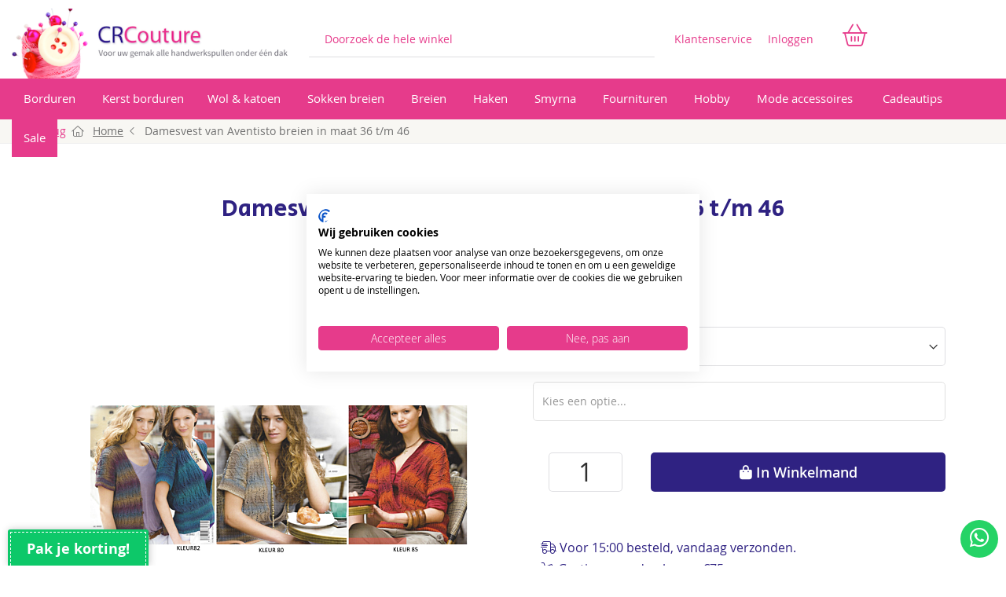

--- FILE ---
content_type: text/html; charset=UTF-8
request_url: https://www.crcouture.nl/damesvest-van-aventisto-breien-in-maat-36-t-m-46
body_size: 40883
content:
<!doctype html>
<html lang="nl">
    <head prefix="og: http://ogp.me/ns# fb: http://ogp.me/ns/fb# product: http://ogp.me/ns/product#">
                <meta charset="utf-8"/>
<meta name="title" content="Damesvest van Aventisto breien in maat 36 t/m 46"/>
<meta name="description" content="Een heerlijk dames vestje om te dragen tijdens de zomerse dagen. Met het breipakket ontvangt u het garen incl. het patroon. Het vestje is gebreid van Schachenmayer/SMC  Aventisto (48% viscose en 52% acryl). "/>
<meta name="keywords" content="damesvest,schachenmayr,smc,aventisto,breien,breipakketten,breipatronen,zomervest"/>
<meta name="robots" content="INDEX,FOLLOW"/>
<meta name="viewport" content="width=device-width, initial-scale=1, maximum-scale=1.0"/>
<meta name="format-detection" content="telephone=no"/>
<title>Damesvest van Aventisto breien in maat 36 t/m 46 | C.R. Couture</title>
<link  rel="stylesheet" type="text/css"  media="all" href="https://www.crcouture.nl/static/version1765275502/_cache/merged/cb0cb3ff1e9ddd931ccd453ccc3235a0.min.css" />
<link  rel="stylesheet" type="text/css"  media="screen and (min-width: 768px)" href="https://www.crcouture.nl/static/version1765275502/frontend/Netwrk/crcouture/nl_NL/css/styles-l.min.css" />
<link  rel="stylesheet" type="text/css"  media="print" href="https://www.crcouture.nl/static/version1765275502/frontend/Netwrk/crcouture/nl_NL/css/print.min.css" />
<link  rel="stylesheet" type="text/css"  media="screen" href="https://www.crcouture.nl/static/version1765275502/frontend/Netwrk/crcouture/nl_NL/css/custom.min.css" />

<link rel="preload" as="font" crossorigin="anonymous" href="https://www.crcouture.nl/static/version1765275502/frontend/Netwrk/crcouture/nl_NL/fonts/opensans/light/opensans-300.woff2" />
<link rel="preload" as="font" crossorigin="anonymous" href="https://www.crcouture.nl/static/version1765275502/frontend/Netwrk/crcouture/nl_NL/fonts/opensans/regular/opensans-400.woff2" />
<link rel="preload" as="font" crossorigin="anonymous" href="https://www.crcouture.nl/static/version1765275502/frontend/Netwrk/crcouture/nl_NL/fonts/opensans/semibold/opensans-600.woff2" />
<link rel="preload" as="font" crossorigin="anonymous" href="https://www.crcouture.nl/static/version1765275502/frontend/Netwrk/crcouture/nl_NL/fonts/opensans/bold/opensans-700.woff2" />
<link rel="preload" as="font" crossorigin="anonymous" href="https://www.crcouture.nl/static/version1765275502/frontend/Netwrk/crcouture/nl_NL/fonts/Luma-Icons.woff2" />
<link  rel="canonical" href="https://www.crcouture.nl/damesvest-van-aventisto-breien-in-maat-36-t-m-46" />
<link  rel="icon" type="image/x-icon" href="https://www.crcouture.nl/media/favicon/websites/1/favicon.ico" />
<link  rel="shortcut icon" type="image/x-icon" href="https://www.crcouture.nl/media/favicon/websites/1/favicon.ico" />
<link rel="stylesheet" href="https://kit.fontawesome.com/6f124476a7.css" crossorigin="anonymous">

<meta name="google-site-verification" content="aMeiOZMmAjn9Q6Y5HI8bj5E5NQqLqp-ne9NrTs4U9Bc" />

<meta name="facebook-domain-verification"
content="2z1wlfjpeeaebmkzjb3yzjqrhwc4qq" />

<!-- Google Tag Manager -->

<!-- End Google Tag Manager -->

<!-- Google Tag Manager (noscript) -->
<noscript><iframe src="https://www.googletagmanager.com/ns.html?id=GTM-WQ42FKG"
height="0" width="0" style="display:none;visibility:hidden"></iframe></noscript>
<!-- End Google Tag Manager (noscript) -->



<!-- Hotjar Tracking Code for https://www.crcouture.nl -->
        
<script exclude-this-tag="text/x-magento-template">
    window.getWpGA4Cookie = function(name) {
        match = document.cookie.match(new RegExp(name + '=([^;]+)'));
        if (match) return decodeURIComponent(match[1].replace(/\+/g, ' ')) ;
    };

    window.ga4AllowServices = false;

    var isCookieRestrictionModeEnabled = 0,
        currentWebsiteId = 1,
        cookieRestrictionName = 'user_allowed_save_cookie';

    if (isCookieRestrictionModeEnabled) {
        allowedCookies = window.getWpGA4Cookie(cookieRestrictionName);

        if (allowedCookies !== undefined) {
            allowedWebsites = JSON.parse(allowedCookies);

            if (allowedWebsites[currentWebsiteId] === 1) {
                window.ga4AllowServices = true;
            }
        }
    } else {
        window.ga4AllowServices = true;
    }
</script>
        <script exclude-this-tag="text/x-magento-template">
        if (window.ga4AllowServices) {
            window.dataLayer = window.dataLayer || [];
                        var dl4Objects = [{"pageName":"Damesvest van Aventisto breien in maat 36 t\/m 46 | C.R. Couture","pageType":"product","ecommerce":{"currency":"EUR","value":24.99,"items":[{"item_name":"Damesvest van Aventisto breien in maat 36 t\/m 46","affiliation":"crcouture.nl - crcouture.nl - Nederlands","item_id":"88745","price":24.99,"item_category":"Breien & Haken","item_list_name":"Breien & Haken","item_list_id":"3682","item_stock_status":"In stock","item_sale_product":"No","item_reviews_count":"0","item_reviews_score":"0"}]},"event":"view_item"},{"ecommerce":{"items":[{"item_name":"Damestrui breien van Aventisto in maat 36 t\/m 46 van Schachenmayr","affiliation":"crcouture.nl - crcouture.nl - Nederlands","item_id":"88748","price":24.99,"item_category":"Breien & Haken","item_list_name":"Upsell Products From Damesvest van Aventisto breien in maat 36 t\/m 46","item_list_id":"upsell_products","index":1}],"item_list_id":"upsell_products","item_list_name":"Upsell Products From Damesvest van Aventisto breien in maat 36 t\/m 46"},"event":"view_item_list"}];
            for (var i in dl4Objects) {
                window.dataLayer.push({ecommerce: null});
                window.dataLayer.push(dl4Objects[i]);
            }
                        var wpGA4Cookies = ['wp_ga4_user_id','wp_ga4_customerGroup'];
            wpGA4Cookies.map(function (cookieName) {
                var cookieValue = window.getWpGA4Cookie(cookieName);
                if (cookieValue) {
                    var dl4Object = {};
                    dl4Object[cookieName.replace('wp_ga4_', '')] = cookieValue;
                    window.dataLayer.push(dl4Object);
                }
            });
        }
    </script>

    <!-- BEGIN GOOGLE ANALYTICS CODE -->

<!-- END GOOGLE ANALYTICS CODE -->
<style>
	@media (min-width: 1440px) {
		.magezon-builder .mgz-container {width: 1440;}
	}
	</style>
<!-- Structured Data by outer/edge (https://outeredge.agency) -->


<meta property="og:type" content="product" />
<meta property="og:title"
      content="Damesvest&#x20;van&#x20;Aventisto&#x20;breien&#x20;in&#x20;maat&#x20;36&#x20;t&#x2F;m&#x20;46" />
<meta property="og:image"
      content="https://www.crcouture.nl/media/catalog/product/cache/370f5347eee8388f019661f558f4e073/a/v/aventisto_modellen.png" />
<meta property="og:description"
      content="Damesvestje&#x20;breien&#x20;van&#x20;Aventisto&#x20;van&#x20;Schachenmayer&#x2F;SMC&#x20;met&#x20;gratis&#x20;patroon." />
<meta property="og:url" content="https://www.crcouture.nl/damesvest-van-aventisto-breien-in-maat-36-t-m-46" />
    <meta property="product:price:amount" content="24.99"/>
    <meta property="product:price:currency"
      content="EUR"/>
    <style>.f59io6w > .item-submenu{animation-duration:0.2s}.f59io6w>a{padding:15px !important;font-size:14px;font-weight:600!important}.f59io6w>a{color:#e63b8b !important}.ninjamenus-desktop .f59io6w > .item-submenu{padding:0}.ninjamenus-mobile .f59io6w > .item-submenu{padding:0}.f59io6w >a .item-icon{color:#f9429c}.q0j62aw > a{line-height:18px;padding:5px 15px}.q0j62aw>a{font-size:14px;font-weight:400!important}.j3k99b8 > a{line-height:18px;padding:5px 15px}.j3k99b8>a{font-size:14px;font-weight:400!important}.qoipabx > a{line-height:18px;padding:5px 15px}.qoipabx>a{font-size:14px;font-weight:400!important}.qshhw81 > a{line-height:18px;padding:5px 15px}.qshhw81>a{font-size:14px;font-weight:400!important}.uv6ugdk > a{line-height:18px;padding:5px 15px}.uv6ugdk>a{font-size:14px;font-weight:400!important}.dmfnwme > a{line-height:18px;padding:5px 15px}.dmfnwme>a{font-size:14px;font-weight:400!important}.ntkpsul > a{line-height:18px;padding:5px 15px}.ntkpsul>a{font-size:14px;font-weight:400!important}.yj0at08 > a{line-height:18px;padding:5px 15px}.yj0at08>a{font-size:14px;font-weight:400!important}.p92x0u7 > a{line-height:18px;padding:5px 15px}.p92x0u7>a{font-size:14px;font-weight:400!important}.at3ayyy-s{padding-bottom:60px !important}.at3ayyy>a{padding:15px !important;font-size:14px;font-weight:600!important}.at3ayyy>a{color:#e63b8b !important}.biwbk05-s{padding:0!important}.j5k5a2v > a{line-height:18px;padding:5px 15px}.j5k5a2v>a{font-size:14px;font-weight:400!important}.f02kbme > a{line-height:18px;padding:5px 15px}.f02kbme>a{font-size:14px;font-weight:400!important}.q74uv02 > a{line-height:18px;padding:5px 15px}.q74uv02>a{font-size:14px;font-weight:400!important}.g1a3hfh > a{line-height:18px;padding:5px 15px}.g1a3hfh>a{font-size:14px;font-weight:400!important}.cxel9sw > a{line-height:18px;padding:5px 15px}.cxel9sw>a{font-size:14px;font-weight:400!important}.xlnjem1 > a{line-height:18px;padding:5px 15px}.xlnjem1>a{font-size:14px;font-weight:400!important}.jem9q8w > a{line-height:18px;padding:5px 15px}.jem9q8w>a{font-size:14px;font-weight:400!important}.sjuhhcc-s{padding-bottom:60px !important}.sjuhhcc>a{padding:15px !important;font-size:14px;font-weight:600!important}.sjuhhcc>a{color:#e63b8b !important}.fqe3ngu-s{padding:0!important}.ow1fx8i > a{line-height:18px;padding:5px 15px}.ow1fx8i>a{font-size:14px;font-weight:400!important}.lny3pyg > a{line-height:18px;padding:5px 15px}.lny3pyg>a{font-size:14px;font-weight:400!important}.vtuq9me > a{line-height:18px;padding:5px 15px}.vtuq9me>a{font-size:14px;font-weight:400!important}.qsgls8x > a{line-height:18px;padding:5px 15px}.qsgls8x>a{font-size:14px;font-weight:400!important}.ja8a7du > a{line-height:18px;padding:5px 15px}.ja8a7du>a{font-size:14px;font-weight:400!important}.dk0epf4 > a{line-height:18px;padding:5px 15px}.dk0epf4>a{font-size:14px;font-weight:400!important}.kg3v7iu > a{line-height:18px;padding:5px 15px}.kg3v7iu>a{font-size:14px;font-weight:400!important}.rhyqjw0 > a{line-height:18px;padding:5px 15px}.rhyqjw0>a{font-size:14px;font-weight:400!important}.s34p5f4 > a{line-height:18px;padding:5px 15px}.s34p5f4>a{font-size:14px;font-weight:400!important}.ai34i7w > a{line-height:18px;padding:5px 15px}.ai34i7w>a{font-size:14px;font-weight:400!important}.nq3xrq7 > a{line-height:18px;padding:5px 15px}.nq3xrq7>a{font-size:14px;font-weight:400!important}.myaqhv2-s{padding-bottom:60px !important}.myaqhv2>a{padding:15px !important;font-size:14px;font-weight:600!important}.myaqhv2>a{color:#e63b8b !important}.uttdo1e-s{padding:0!important}.oow1gyo{float:none}.biwbk05,.fqe3ngu,.uttdo1e{border:0 solid transparent}.biwbk05>.mgz-element-inner,.fqe3ngu>.mgz-element-inner,.uttdo1e>.mgz-element-inner{padding:0;margin:0}.mgz-element.oow1gyo >.mgz-element-inner>.inner-content{width:1159px;max-width:100%;margin-left:0}.qsnnnon > .item-submenu{width:1160px !important}.qsnnnon > a{line-height:18px;padding:5px 15px}.ninjamenus-desktop .qsnnnon > .item-submenu{padding:0}.ninjamenus-mobile .qsnnnon > .item-submenu{padding:0}.qsnnnon >a .item-icon{color:#f9429c}.j3od5e0 > a{line-height:18px;padding:5px 15px}.j3od5e0>a{font-size:14px;font-weight:400!important}.uec3ox8 > a{line-height:18px;padding:5px 15px}.uec3ox8>a{font-size:14px;font-weight:400!important}.y8l9yfi > a{line-height:18px;padding:5px 15px}.y8l9yfi>a{font-size:14px;font-weight:400!important}.pll4fpk > a{line-height:18px;padding:5px 15px}.pll4fpk>a{font-size:14px;font-weight:400!important}.v23jonr > a{line-height:18px;padding:5px 15px}.v23jonr>a{font-size:14px;font-weight:400!important}.icyu75j > a{line-height:18px;padding:5px 15px}.icyu75j>a{font-size:14px;font-weight:400!important}.ekljoou > a{line-height:18px;padding:5px 15px}.ekljoou>a{font-size:14px;font-weight:400!important}.ex9hdur > a{line-height:18px;padding:5px 15px}.ex9hdur>a{font-size:14px;font-weight:400!important}.h38s6rn-s{padding-bottom:60px !important}.h38s6rn>a{padding:15px !important;font-size:14px;font-weight:600!important}.h38s6rn>a{color:#e63b8b !important}.yjxwm24-s{padding:0!important}.ev10chh > a{line-height:18px;padding:5px 15px}.ev10chh>a{font-size:14px;font-weight:400!important}.whms3wt > a{line-height:18px;padding:5px 15px}.whms3wt>a{font-size:14px;font-weight:400!important}.o8eclfe > a{line-height:18px;padding:5px 15px}.o8eclfe>a{font-size:14px;font-weight:400!important}.w50pyrx > a{line-height:18px;padding:5px 15px}.w50pyrx>a{font-size:14px;font-weight:400!important}.ugwyq9x > a{line-height:18px;padding:5px 15px}.ugwyq9x>a{font-size:14px;font-weight:400!important}.mo4wyxb > a{line-height:18px;padding:5px 15px}.mo4wyxb>a{font-size:14px;font-weight:400!important}.lowmtg2 > a{line-height:18px;padding:5px 15px}.lowmtg2>a{font-size:14px;font-weight:400!important}.ud09oee > a{line-height:18px;padding:5px 15px}.ud09oee>a{font-size:14px;font-weight:400!important}.bnuya31 > a{line-height:18px;padding:5px 15px}.bnuya31>a{font-size:14px;font-weight:400!important}.f2pxhem > a{line-height:18px;padding:5px 15px}.f2pxhem>a{font-size:14px;font-weight:400!important}.nftdd3g-s{padding-bottom:60px !important}.nftdd3g>a{padding:15px !important;font-size:14px;font-weight:600!important}.nftdd3g>a{color:#e63b8b !important}.f1n7buv > .item-submenu{width:1200px !important}.f1n7buv > a{line-height:18px;padding:5px 15px}.ninjamenus-desktop .f1n7buv > .item-submenu{padding:0}.ninjamenus-mobile .f1n7buv > .item-submenu{padding:0}.f1n7buv >a .item-icon{color:#f9429c}.xo20xyi > a{line-height:18px;padding:5px 15px}.xo20xyi>a{font-size:14px;font-weight:400!important}.waklpj8 > a{line-height:18px;padding:5px 15px}.waklpj8>a{font-size:14px;font-weight:400!important}.qda4i07 > a{line-height:18px;padding:5px 15px}.qda4i07>a{font-size:14px;font-weight:400!important}.csjxkyo > a{line-height:18px;padding:5px 15px}.csjxkyo>a{font-size:14px;font-weight:400!important}.umrd211 > a{line-height:18px;padding:5px 15px}.umrd211>a{font-size:14px;font-weight:400!important}.hoov315 > a{line-height:18px;padding:5px 15px}.hoov315>a{font-size:14px;font-weight:400!important}.jh1b994 > a{line-height:18px;padding:5px 15px}.jh1b994>a{font-size:14px;font-weight:400!important}.lh80vh0 > a{line-height:18px;padding:5px 15px}.lh80vh0>a{font-size:14px;font-weight:400!important}.rmt5gxe > a{line-height:18px;padding:5px 15px}.rmt5gxe>a{font-size:14px;font-weight:400!important}.ws0tnv9 > a{line-height:18px;padding:5px 15px}.ws0tnv9>a{font-size:14px;font-weight:400!important}.r6mibi0 > a{line-height:18px;padding:5px 15px}.r6mibi0>a{font-size:14px;font-weight:400!important}.pyjifbi > a{line-height:18px;padding:5px 15px}.pyjifbi>a{font-size:14px;font-weight:400!important}.fld1tyk > a{line-height:18px;padding:5px 15px}.fld1tyk>a{font-size:14px;font-weight:400!important}.al08wev-s{padding-bottom:60px !important}.al08wev>a{padding:15px !important;font-size:14px;font-weight:600!important}.al08wev>a{color:#e63b8b !important}.ninjamenus-desktop .al08wev > .item-submenu{padding:0}.ninjamenus-mobile .al08wev > .item-submenu{padding:0}.ep4k70j-s{padding:0!important}.n7ps21k-s{padding:0!important}.ml19wi7{float:none}.kcr92d4 > .item-submenu{width:1200px !important}.kcr92d4 > a{line-height:18px;padding:5px 15px}.ninjamenus-desktop .kcr92d4 > .item-submenu{padding:0}.ninjamenus-mobile .kcr92d4 > .item-submenu{padding:0}.xq7m9ou > a{line-height:18px;padding:5px 15px}.xq7m9ou>a{font-size:14px;font-weight:400!important}.yts9xq0 > a{line-height:18px;padding:5px 15px}.yts9xq0>a{font-size:14px;font-weight:400!important}.maytsgn > a{line-height:18px;padding:5px 15px}.maytsgn>a{font-size:14px;font-weight:400!important}.eb0qu2j > a{line-height:18px;padding:5px 15px}.eb0qu2j>a{font-size:14px;font-weight:400!important}.w6gk0ss > a{line-height:18px;padding:5px 15px}.w6gk0ss>a{font-size:14px;font-weight:400!important}.ukuojnn > a{line-height:18px;padding:5px 15px}.ukuojnn>a{font-size:14px;font-weight:400!important}.fc2ki6j > a{line-height:18px;padding:5px 15px}.fc2ki6j>a{font-size:14px;font-weight:400!important}.bo0fl9u-s{padding-bottom:60px !important}.bo0fl9u>a{padding:15px !important;font-size:14px;font-weight:600!important}.bo0fl9u>a{color:#e63b8b !important}.ninjamenus-desktop .bo0fl9u > .item-submenu{padding:0}.ninjamenus-mobile .bo0fl9u > .item-submenu{padding:0}.v2emo06-s{padding:0!important}.cu57get > a{line-height:18px;padding:5px 15px}.cu57get>a{font-size:14px;font-weight:400!important}.wb570ml > a{line-height:18px;padding:5px 15px}.wb570ml>a{font-size:14px;font-weight:400!important}.meie10n > a{line-height:18px;padding:5px 15px}.meie10n>a{font-size:14px;font-weight:400!important}.q9dui9l > a{line-height:18px;padding:5px 15px}.q9dui9l>a{font-size:14px;font-weight:400!important}.y7tc061 > a{line-height:18px;padding:5px 15px}.y7tc061>a{font-size:14px;font-weight:400!important}.tf7gpwv > a{line-height:18px;padding:5px 15px}.tf7gpwv>a{font-size:14px;font-weight:400!important}.y1wdoip > a{line-height:18px;padding:5px 15px}.y1wdoip>a{font-size:14px;font-weight:400!important}.vrdfanv > a{line-height:18px;padding:5px 15px}.vrdfanv>a{font-size:14px;font-weight:400!important}.f9j8bcx > a{line-height:18px;padding:5px 15px}.f9j8bcx>a{font-size:14px;font-weight:400!important}.rr8qncs-s{padding-bottom:60px !important}.rr8qncs>a{padding:15px !important;font-size:14px;font-weight:600!important}.rr8qncs>a{color:#e63b8b !important}.ninjamenus-desktop .rr8qncs > .item-submenu{padding:0}.ninjamenus-mobile .rr8qncs > .item-submenu{padding:0}.e6m4e5b-s{padding:0!important}.qao1h9m-s{padding:0!important}.c341dvr > .item-submenu{width:1200px !important}.c341dvr > a{line-height:18px;padding:5px 15px}.ninjamenus-desktop .c341dvr > .item-submenu{padding:0}.ninjamenus-mobile .c341dvr > .item-submenu{padding:0}.c341dvr >a .item-icon{color:#f9429c}.paxgaiy > a{line-height:18px;padding:5px 15px}.paxgaiy>a{font-size:14px;font-weight:400!important}.pvlnb9y > a{line-height:18px;padding:5px 15px}.pvlnb9y>a{font-size:14px;font-weight:400!important}.n0i4lj4 > a{line-height:18px;padding:5px 15px}.n0i4lj4>a{font-size:14px;font-weight:400!important}.wroplar > a{line-height:18px;padding:5px 15px}.wroplar>a{font-size:14px;font-weight:400!important}.lxsobwv > a{line-height:18px;padding:5px 15px}.lxsobwv>a{font-size:14px;font-weight:400!important}.scra7h3 > a{line-height:18px;padding:5px 15px}.scra7h3>a{font-size:14px;font-weight:400!important}.uxc59x7 > a{line-height:18px;padding:5px 15px}.uxc59x7>a{font-size:14px;font-weight:400!important}.s4i22h2 > a{line-height:18px;padding:5px 15px}.s4i22h2>a{font-size:14px;font-weight:400!important}.svavwrv > a{line-height:18px;padding:5px 15px}.svavwrv>a{font-size:14px;font-weight:400!important}.imetl3r > a{line-height:18px;padding:5px 15px}.imetl3r>a{font-size:14px;font-weight:400!important}.qis8fxq-s{padding-bottom:60px !important}.qis8fxq>a{padding:15px !important;font-size:14px;font-weight:600!important}.qis8fxq>a{color:#e63b8b !important}.ninjamenus-desktop .qis8fxq > .item-submenu{padding:0}.ninjamenus-mobile .qis8fxq > .item-submenu{padding:0}.lcilli2-s{padding:0!important}.jx0pga8 > .item-submenu{width:1200px !important}.jx0pga8 > a{line-height:18px;padding:5px 15px}.ninjamenus-desktop .jx0pga8 > .item-submenu{padding:0}.ninjamenus-mobile .jx0pga8 > .item-submenu{padding:0}.jx0pga8 >a .item-icon{color:#f9429c}.y5in1v3-s{padding:0!important}.yhm5ixd > .item-submenu{width:1200px !important}.yhm5ixd > a{line-height:18px;padding:5px 15px}.ninjamenus-desktop .yhm5ixd > .item-submenu{padding:0}.ninjamenus-mobile .yhm5ixd > .item-submenu{padding:0}.yhm5ixd >a .item-icon{color:#f9429c}.tqm9es1-s{padding-bottom:60px !important}.tqm9es1{border:0 solid transparent}.tqm9es1>.mgz-element-inner{padding:0;margin:0}.bdfoem0 > .item-submenu{width:240px !important}.ninjamenus-desktop .bdfoem0 > .item-submenu{padding:0}.ninjamenus-mobile .bdfoem0 > .item-submenu{padding:0}.e6njnjr > .item-submenu{width:240px !important}.ninjamenus-desktop .e6njnjr > .item-submenu{padding:0}.ninjamenus-mobile .e6njnjr > .item-submenu{padding:0}.ia8yacq>a{padding:15px !important;font-size:14px;font-weight:600!important}.ia8yacq>a{color:#e63b8b !important}.wl9nv7p > a{line-height:18px;padding:5px 15px}.wl9nv7p>a{font-size:14px;font-weight:400!important}.f821xyq > a{line-height:18px;padding:5px 15px}.f821xyq>a{font-size:14px;font-weight:400!important}.m0x9n2h > a{line-height:18px;padding:5px 15px}.m0x9n2h>a{font-size:14px;font-weight:400!important}.bpp19k8 > a{line-height:18px;padding:5px 15px}.bpp19k8>a{font-size:14px;font-weight:400!important}.vpxetvc > a{line-height:18px;padding:5px 15px}.vpxetvc>a{font-size:14px;font-weight:400!important}.rx8h4hw > a{line-height:18px;padding:5px 15px}.rx8h4hw>a{font-size:14px;font-weight:400!important}.vdu9msa > a{line-height:18px;padding:5px 15px}.vdu9msa>a{font-size:14px;font-weight:400!important}.m08m1ui > a{line-height:18px;padding:5px 15px}.m08m1ui>a{font-size:14px;font-weight:400!important}.n5r6qyn > a{line-height:18px;padding:5px 15px}.n5r6qyn>a{font-size:14px;font-weight:400!important}.hlklel6 > a{line-height:18px;padding:5px 15px}.hlklel6>a{font-size:14px;font-weight:400!important}.tay95t0 > a{line-height:18px;padding:5px 15px}.tay95t0>a{font-size:14px;font-weight:400!important}.t3beukb > a{line-height:18px;padding:5px 15px}.t3beukb>a{font-size:14px;font-weight:400!important}.ygi12l8-s{padding-bottom:60px !important}.ygi12l8>a{padding:15px !important;font-size:14px;font-weight:600!important}.ygi12l8>a{color:#e63b8b !important}.l1fk7h0-s{padding:0!important}.rl8gul3{float:none}.l1fk7h0{border:0 solid transparent}.l1fk7h0>.mgz-element-inner{padding:0;margin:0}.mgz-element.rl8gul3 >.mgz-element-inner>.inner-content{width:1159px;max-width:100%;margin-left:0}.cn2f5ab > .item-submenu{width:1160px !important}.cn2f5ab > a{line-height:18px;padding:5px 15px}.ninjamenus-desktop .cn2f5ab > .item-submenu{padding:0}.ninjamenus-mobile .cn2f5ab > .item-submenu{padding:0}.cn2f5ab >a .item-icon{color:#f9429c}.nmmfrts > .item-submenu{width:1160px !important}.nmmfrts > a{line-height:18px;padding:5px 15px}.ninjamenus-desktop .nmmfrts > .item-submenu{padding:0}.ninjamenus-mobile .nmmfrts > .item-submenu{padding:0}.nmmfrts >a .item-icon{color:#f9429c}.eexn9pu > .item-submenu{width:1200px !important}.eexn9pu > a{line-height:18px;padding:5px 15px}.ninjamenus-desktop .eexn9pu > .item-submenu{padding:0}.ninjamenus-mobile .eexn9pu > .item-submenu{padding:0}.eexn9pu >a .item-icon{color:#f9429c}.obrhx3l > .item-submenu{width:1200px !important}.obrhx3l > a{line-height:18px;padding:5px 15px}.ninjamenus-desktop .obrhx3l > .item-submenu{padding:0}.ninjamenus-mobile .obrhx3l > .item-submenu{padding:0}.obrhx3l >a .item-icon{color:#f9429c}.aydydxa > .item-submenu{width:1200px !important}.aydydxa > a{line-height:18px;padding:5px 15px}.ninjamenus-desktop .aydydxa > .item-submenu{padding:0}.ninjamenus-mobile .aydydxa > .item-submenu{padding:0}.aydydxa >a .item-icon{color:#f9429c}.l3jsoyx > .item-submenu{width:1200px !important}.l3jsoyx > a{line-height:18px;padding:5px 15px}.ninjamenus-desktop .l3jsoyx > .item-submenu{padding:0}.ninjamenus-mobile .l3jsoyx > .item-submenu{padding:0}.l3jsoyx >a .item-icon{color:#f9429c}.niwpxnl > .item-submenu{width:1200px !important}.niwpxnl > a{line-height:18px;padding:5px 15px}.ninjamenus-desktop .niwpxnl > .item-submenu{padding:0}.ninjamenus-mobile .niwpxnl > .item-submenu{padding:0}.niwpxnl >a .item-icon{color:#f9429c}.duybh3g > a{line-height:18px;padding:5px 15px}.duybh3g>a{font-size:14px;font-weight:400!important}.ko19j0x > a{line-height:18px;padding:5px 15px}.ko19j0x>a{font-size:14px;font-weight:400!important}.tbyrror > a{line-height:18px;padding:5px 15px}.tbyrror>a{font-size:14px;font-weight:400!important}.cag8ojm > a{line-height:18px;padding:5px 15px}.cag8ojm>a{font-size:14px;font-weight:400!important}.btub6iw > a{line-height:18px;padding:5px 15px}.btub6iw>a{font-size:14px;font-weight:400!important}.sgktmo4 > a{line-height:18px;padding:5px 15px}.sgktmo4>a{font-size:14px;font-weight:400!important}.ocq6co3 > a{line-height:18px;padding:5px 15px}.ocq6co3>a{font-size:14px;font-weight:400!important}.j0cmeny > a{line-height:18px;padding:5px 15px}.j0cmeny>a{font-size:14px;font-weight:400!important}.qis0fxx > a{line-height:18px;padding:5px 15px}.qis0fxx>a{font-size:14px;font-weight:400!important}.dsp1re4 > a{line-height:18px;padding:5px 15px}.dsp1re4>a{font-size:14px;font-weight:400!important}.waqbce8 > a{line-height:18px;padding:5px 15px}.waqbce8>a{font-size:14px;font-weight:400!important}.fsf01wg > a{line-height:18px;padding:5px 15px}.fsf01wg>a{font-size:14px;font-weight:400!important}.rlq57js-s{padding-bottom:60px !important}.rlq57js{border:0 solid transparent}.rlq57js>.mgz-element-inner{padding:0;margin:0}.dqq5gdk > .item-submenu{width:240px !important}.ninjamenus-desktop .dqq5gdk > .item-submenu{padding:0}.ninjamenus-mobile .dqq5gdk > .item-submenu{padding:0}.y05bq24>a{padding:15px !important;font-size:14px;font-weight:600!important}.y05bq24>a{color:#e63b8b !important}.d11b7f1 > a{line-height:18px;padding:5px 15px}.d11b7f1>a{font-size:14px;font-weight:400!important}.tvfn21d > a{line-height:18px;padding:5px 15px}.tvfn21d>a{font-size:14px;font-weight:400!important}.g1e4o1g > a{line-height:18px;padding:5px 15px}.g1e4o1g>a{font-size:14px;font-weight:400!important}.t0btk1a > a{line-height:18px;padding:5px 15px}.t0btk1a>a{font-size:14px;font-weight:400!important}.he2c0ke > a{line-height:18px;padding:5px 15px}.he2c0ke>a{font-size:14px;font-weight:400!important}.y3g2rnl > a{line-height:18px;padding:5px 15px}.y3g2rnl>a{font-size:14px;font-weight:400!important}.tddfnnp-s{padding-bottom:60px !important}.tddfnnp>a{padding:15px !important;font-size:14px;font-weight:600!important}.tddfnnp>a{color:#e63b8b !important}.me7cr6v-s{padding:0!important}.dbyvfhi{float:none}.me7cr6v{border:0 solid transparent}.me7cr6v>.mgz-element-inner{padding:0;margin:0}.mgz-element.dbyvfhi >.mgz-element-inner>.inner-content{width:1159px;max-width:100%;margin-left:0}.k6cv3pj > .item-submenu{width:1160px !important}.k6cv3pj > a{line-height:18px;padding:5px 15px}.ninjamenus-desktop .k6cv3pj > .item-submenu{padding:0}.ninjamenus-mobile .k6cv3pj > .item-submenu{padding:0}.k6cv3pj >a .item-icon{color:#f9429c}.gylqrxl > a{line-height:18px;padding:5px 15px}.gylqrxl>a{font-size:14px;font-weight:400!important}.obj2pp6 > a{line-height:18px;padding:5px 15px}.obj2pp6>a{font-size:14px;font-weight:400!important}.ui3kxpg > a{line-height:18px;padding:5px 15px}.ui3kxpg>a{font-size:14px;font-weight:400!important}.w04my0o > a{line-height:18px;padding:5px 15px}.w04my0o>a{font-size:14px;font-weight:400!important}.a4bbm6k > a{line-height:18px;padding:5px 15px}.a4bbm6k>a{font-size:14px;font-weight:400!important}.r5wufwj > a{line-height:18px;padding:5px 15px}.r5wufwj>a{font-size:14px;font-weight:400!important}.p0vilr5-s{padding-bottom:60px !important}.p0vilr5>a{padding:15px !important;font-size:14px;font-weight:600!important}.p0vilr5>a{color:#e63b8b !important}.ujd9v0e-s{padding:0!important}.jbsl01n{float:none}.ujd9v0e{border:0 solid transparent}.ujd9v0e>.mgz-element-inner{padding:0;margin:0}.mgz-element.jbsl01n >.mgz-element-inner>.inner-content{width:1159px;max-width:100%;margin-left:0}.pmhw8kb > .item-submenu{width:1160px !important}.pmhw8kb > a{line-height:18px;padding:5px 15px}.ninjamenus-desktop .pmhw8kb > .item-submenu{padding:0}.ninjamenus-mobile .pmhw8kb > .item-submenu{padding:0}.pmhw8kb >a .item-icon{color:#f9429c}.vfr7b1q > .item-submenu{width:1200px !important}.vfr7b1q > a{line-height:18px;padding:5px 15px}.ninjamenus-desktop .vfr7b1q > .item-submenu{padding:0}.ninjamenus-mobile .vfr7b1q > .item-submenu{padding:0}.vfr7b1q >a .item-icon{color:#f9429c}.qq3snro > .item-submenu{width:1200px !important}.qq3snro > a{line-height:18px;padding:5px 15px}.ninjamenus-desktop .qq3snro > .item-submenu{padding:0}.ninjamenus-mobile .qq3snro > .item-submenu{padding:0}.qq3snro >a .item-icon{color:#f9429c}.h5hbx7x-s{padding-bottom:60px !important}.h5hbx7x{border:0 solid transparent}.h5hbx7x>.mgz-element-inner{padding:0;margin:0}.fo4jgw5 > .item-submenu{width:240px !important}.ninjamenus-desktop .fo4jgw5 > .item-submenu{padding:0}.ninjamenus-mobile .fo4jgw5 > .item-submenu{padding:0}.o87yffh>a{padding:15px !important;font-size:14px;font-weight:600!important}.o87yffh>a{color:#e63b8b !important}.wpgxivr > a{line-height:18px;padding:5px 15px}.wpgxivr>a{font-size:14px;font-weight:400!important}.mafq2mv > a{line-height:18px;padding:5px 15px}.mafq2mv>a{font-size:14px;font-weight:400!important}.y9uksod > a{line-height:18px;padding:5px 15px}.y9uksod>a{font-size:14px;font-weight:400!important}.ctbngsv > a{line-height:18px;padding:5px 15px}.ctbngsv>a{font-size:14px;font-weight:400!important}.mvij2hn > a{line-height:18px;padding:5px 15px}.mvij2hn>a{font-size:14px;font-weight:400!important}.fdbi1q1 > a{line-height:18px;padding:5px 15px}.fdbi1q1>a{font-size:14px;font-weight:400!important}.el1xr6t > a{line-height:18px;padding:5px 15px}.el1xr6t>a{font-size:14px;font-weight:400!important}.scve749-s{padding-bottom:60px !important}.scve749>a{padding:15px !important;font-size:14px;font-weight:600!important}.scve749>a{color:#e63b8b !important}.fo3bldk-s{padding:0!important}.e3mu2ru > a{line-height:18px;padding:5px 15px}.e3mu2ru>a{font-size:14px;font-weight:400!important}.sq8alrt > a{line-height:18px;padding:5px 15px}.sq8alrt>a{font-size:14px;font-weight:400!important}.iekmqfv > a{line-height:18px;padding:5px 15px}.iekmqfv>a{font-size:14px;font-weight:400!important}.x1xg3rs > a{line-height:18px;padding:5px 15px}.x1xg3rs>a{font-size:14px;font-weight:400!important}.syph64e > a{line-height:18px;padding:5px 15px}.syph64e>a{font-size:14px;font-weight:400!important}.xodny7i > a{line-height:18px;padding:5px 15px}.xodny7i>a{font-size:14px;font-weight:400!important}.qybfxjc-s{padding-bottom:60px !important}.qybfxjc>a{padding:15px !important;font-size:14px;font-weight:600!important}.qybfxjc>a{color:#e63b8b !important}.pnvke2y > a{line-height:18px;padding:5px 15px}.pnvke2y>a{font-size:14px;font-weight:400!important}.p9nvske > a{line-height:18px;padding:5px 15px}.p9nvske>a{font-size:14px;font-weight:400!important}.clibmdx > a{line-height:18px;padding:5px 15px}.clibmdx>a{font-size:14px;font-weight:400!important}.i0nag3s > a{line-height:18px;padding:5px 15px}.i0nag3s>a{font-size:14px;font-weight:400!important}.ssvpr32 > a{line-height:18px;padding:5px 15px}.ssvpr32>a{font-size:14px;font-weight:400!important}.ivwmmv9 > a{line-height:18px;padding:5px 15px}.ivwmmv9>a{font-size:14px;font-weight:400!important}.hotmul2 > a{line-height:18px;padding:5px 15px}.hotmul2>a{font-size:14px;font-weight:400!important}.p47wbrw > a{line-height:18px;padding:5px 15px}.p47wbrw>a{font-size:14px;font-weight:400!important}.o8ikmgq > a{line-height:18px;padding:5px 15px}.o8ikmgq>a{font-size:14px;font-weight:400!important}.x58x243-s{padding-bottom:60px !important}.x58x243>a{padding:15px !important;font-size:14px;font-weight:600!important}.x58x243>a{color:#e63b8b !important}.qc5cjrx{float:none}.fo3bldk,.gsbbsbl,.cvvb019{border:0 solid transparent}.fo3bldk>.mgz-element-inner,.gsbbsbl>.mgz-element-inner,.cvvb019>.mgz-element-inner{padding:0;margin:0}.mgz-element.qc5cjrx >.mgz-element-inner>.inner-content{width:1159px;max-width:100%;margin-left:0}.uh9yweo > .item-submenu{width:1160px !important}.uh9yweo > a{line-height:18px;padding:5px 15px}.ninjamenus-desktop .uh9yweo > .item-submenu{padding:0}.ninjamenus-mobile .uh9yweo > .item-submenu{padding:0}.uh9yweo >a .item-icon{color:#f9429c}.bba57mp-s{padding-bottom:60px !important}.bba57mp>a{padding:15px !important;font-size:14px;font-weight:600!important}.bba57mp>a{color:#e63b8b !important}.ninjamenus-desktop .bba57mp > .item-submenu{padding:0}.ninjamenus-mobile .bba57mp > .item-submenu{padding:0}.tm22iry-s{padding:0!important}.ex52guo{float:none}.cgr6qc7 > .item-submenu{width:1200px !important}.cgr6qc7 > a{line-height:18px;padding:5px 15px}.ninjamenus-desktop .cgr6qc7 > .item-submenu{padding:0}.ninjamenus-mobile .cgr6qc7 > .item-submenu{padding:0}.wog9o77 > a{line-height:18px;padding:5px 15px}.wog9o77>a{font-size:14px;font-weight:400!important}.ssekwat > a{line-height:18px;padding:5px 15px}.ssekwat>a{font-size:14px;font-weight:400!important}.bx3f6q8 > a{line-height:18px;padding:5px 15px}.bx3f6q8>a{font-size:14px;font-weight:400!important}.khafd5c > a{line-height:18px;padding:5px 15px}.khafd5c>a{font-size:14px;font-weight:400!important}.d10lg5c > a{line-height:18px;padding:5px 15px}.d10lg5c>a{font-size:14px;font-weight:400!important}.smlvkfg > a{line-height:18px;padding:5px 15px}.smlvkfg>a{font-size:14px;font-weight:400!important}.cy9qqhc-s{padding-bottom:60px !important}.cy9qqhc>a{padding:15px !important;font-size:14px;font-weight:600!important}.cy9qqhc>a{color:#e63b8b !important}.ninjamenus-desktop .cy9qqhc > .item-submenu{padding:0}.ninjamenus-mobile .cy9qqhc > .item-submenu{padding:0}.nsaukgm-s{padding:0!important}.npsl0ib > .item-submenu{width:1200px !important}.npsl0ib > a{line-height:18px;padding:5px 15px}.ninjamenus-desktop .npsl0ib > .item-submenu{padding:0}.ninjamenus-mobile .npsl0ib > .item-submenu{padding:0}.npsl0ib >a .item-icon{color:#f9429c}.wawd7di > a{line-height:18px;padding:5px 15px}.wawd7di>a{font-size:14px;font-weight:400!important}.ewyato8 > a{line-height:18px;padding:5px 15px}.ewyato8>a{font-size:14px;font-weight:400!important}.pufn483 > a{line-height:18px;padding:5px 15px}.pufn483>a{font-size:14px;font-weight:400!important}.od0kib7 > a{line-height:18px;padding:5px 15px}.od0kib7>a{font-size:14px;font-weight:400!important}.od96dgt > a{line-height:18px;padding:5px 15px}.od96dgt>a{font-size:14px;font-weight:400!important}.mmmo1x5 > a{line-height:18px;padding:5px 15px}.mmmo1x5>a{font-size:14px;font-weight:400!important}.hejyqc9 > a{line-height:18px;padding:5px 15px}.hejyqc9>a{font-size:14px;font-weight:400!important}.igg2ctf > a{line-height:18px;padding:5px 15px}.igg2ctf>a{font-size:14px;font-weight:400!important}.y99b3xg > a{line-height:18px;padding:5px 15px}.y99b3xg>a{font-size:14px;font-weight:400!important}.ks6mq6d > a{line-height:18px;padding:5px 15px}.ks6mq6d>a{font-size:14px;font-weight:400!important}.ejn64ak > a{line-height:18px;padding:5px 15px}.ejn64ak>a{font-size:14px;font-weight:400!important}.s5bc44r-s{padding-bottom:60px !important}.s5bc44r>a{padding:15px !important;font-size:14px;font-weight:600!important}.s5bc44r>a{color:#e63b8b !important}.ninjamenus-desktop .s5bc44r > .item-submenu{padding:0}.ninjamenus-mobile .s5bc44r > .item-submenu{padding:0}.qr1jym1-s{padding:0!important}.tnd214b > .item-submenu{width:1200px !important}.tnd214b > a{line-height:18px;padding:5px 15px}.ninjamenus-desktop .tnd214b > .item-submenu{padding:0}.ninjamenus-mobile .tnd214b > .item-submenu{padding:0}.tnd214b >a .item-icon{color:#f9429c}.pnwldp9-s{padding-bottom:60px !important}.pnwldp9{border:0 solid transparent}.pnwldp9>.mgz-element-inner{padding:0;margin:0}.jlm5ccj > .item-submenu{width:240px !important}.ninjamenus-desktop .jlm5ccj > .item-submenu{padding:0}.ninjamenus-mobile .jlm5ccj > .item-submenu{padding:0}.lcwxaen>a{padding:15px !important;font-size:14px;font-weight:600!important}.lcwxaen>a{color:#e63b8b !important}.h4mliud > a{line-height:18px;padding:5px 15px}.h4mliud>a{font-size:14px;font-weight:400!important}.uc85ypl > a{line-height:18px;padding:5px 15px}.uc85ypl>a{font-size:14px;font-weight:400!important}.tq5nvcg > a{line-height:18px;padding:5px 15px}.tq5nvcg>a{font-size:14px;font-weight:400!important}.jlfykm5 > a{line-height:18px;padding:5px 15px}.jlfykm5>a{font-size:14px;font-weight:400!important}.y23xl78 > a{line-height:18px;padding:5px 15px}.y23xl78>a{font-size:14px;font-weight:400!important}.l66cikn-s{padding-bottom:60px !important}.l66cikn>a{padding:15px !important;font-size:14px;font-weight:600!important}.l66cikn>a{color:#e63b8b !important}.kugj74y-s{padding:0!important}.oaxxys2 > a{line-height:18px;padding:5px 15px}.oaxxys2>a{font-size:14px;font-weight:400!important}.e8klww3 > a{line-height:18px;padding:5px 15px}.e8klww3>a{font-size:14px;font-weight:400!important}.bgmjbj5 > a{line-height:18px;padding:5px 15px}.bgmjbj5>a{font-size:14px;font-weight:400!important}.jhcvcqm > a{line-height:18px;padding:5px 15px}.jhcvcqm>a{font-size:14px;font-weight:400!important}.aewb6rd > a{line-height:18px;padding:5px 15px}.aewb6rd>a{font-size:14px;font-weight:400!important}.oxdcoj8-s{padding-bottom:60px !important}.oxdcoj8>a{padding:15px !important;font-size:14px;font-weight:600!important}.oxdcoj8>a{color:#e63b8b !important}.ncts4m6{float:none}.kugj74y,.fkcmxna,.nuil90t{border:0 solid transparent}.kugj74y>.mgz-element-inner,.fkcmxna>.mgz-element-inner,.nuil90t>.mgz-element-inner{padding:0;margin:0}.mgz-element.ncts4m6 >.mgz-element-inner>.inner-content{width:1159px;max-width:100%;margin-left:0}.jehycic > .item-submenu{width:1160px !important}.jehycic > a{line-height:18px;padding:5px 15px}.ninjamenus-desktop .jehycic > .item-submenu{padding:0}.ninjamenus-mobile .jehycic > .item-submenu{padding:0}.jehycic >a .item-icon{color:#f9429c}.oxy4s6v-s{padding-bottom:60px !important}.oxy4s6v>a{padding:15px !important;font-size:14px;font-weight:600!important}.oxy4s6v>a{color:#e63b8b !important}.ninjamenus-desktop .oxy4s6v > .item-submenu{padding:0}.ninjamenus-mobile .oxy4s6v > .item-submenu{padding:0}.am5y7k4 > a{line-height:18px;padding:5px 15px}.am5y7k4>a{font-size:14px;font-weight:400!important}.kqgihsx > a{line-height:18px;padding:5px 15px}.kqgihsx>a{font-size:14px;font-weight:400!important}.vxkmeto > a{line-height:18px;padding:5px 15px}.vxkmeto>a{font-size:14px;font-weight:400!important}.doiq2co > a{line-height:18px;padding:5px 15px}.doiq2co>a{font-size:14px;font-weight:400!important}.vwghwtx-s{padding:0!important}.dtna3ro{float:none}.c1o95ft > .item-submenu{width:1200px !important}.c1o95ft > a{line-height:18px;padding:5px 15px}.ninjamenus-desktop .c1o95ft > .item-submenu{padding:0}.ninjamenus-mobile .c1o95ft > .item-submenu{padding:0}.rte1fdn > a{line-height:18px;padding:5px 15px}.rte1fdn>a{font-size:14px;font-weight:400!important}.y4dh4il > a{line-height:18px;padding:5px 15px}.y4dh4il>a{font-size:14px;font-weight:400!important}.notknl7 > a{line-height:18px;padding:5px 15px}.notknl7>a{font-size:14px;font-weight:400!important}.dx8nhlm > a{line-height:18px;padding:5px 15px}.dx8nhlm>a{font-size:14px;font-weight:400!important}.i4q4cqb > a{line-height:18px;padding:5px 15px}.i4q4cqb>a{font-size:14px;font-weight:400!important}.e5djg5j > a{line-height:18px;padding:5px 15px}.e5djg5j>a{font-size:14px;font-weight:400!important}.qskdra5 > a{line-height:18px;padding:5px 15px}.qskdra5>a{font-size:14px;font-weight:400!important}.i3obuw7 > a{line-height:18px;padding:5px 15px}.i3obuw7>a{font-size:14px;font-weight:400!important}.b1lna3r-s{padding-bottom:60px !important}.b1lna3r>a{padding:15px !important;font-size:14px;font-weight:600!important}.b1lna3r>a{color:#e63b8b !important}.ninjamenus-desktop .b1lna3r > .item-submenu{padding:0}.ninjamenus-mobile .b1lna3r > .item-submenu{padding:0}.tcqey9t-s{padding:0!important}.jk0r5mv > .item-submenu{width:1200px !important}.jk0r5mv > a{line-height:18px;padding:5px 15px}.ninjamenus-desktop .jk0r5mv > .item-submenu{padding:0}.ninjamenus-mobile .jk0r5mv > .item-submenu{padding:0}.jk0r5mv >a .item-icon{color:#f9429c}.k0urbf1 > a{line-height:18px;padding:5px 15px}.k0urbf1>a{font-size:14px;font-weight:400!important}.j8k3r6v > a{line-height:18px;padding:5px 15px}.j8k3r6v>a{font-size:14px;font-weight:400!important}.seyqoa8 > a{line-height:18px;padding:5px 15px}.seyqoa8>a{font-size:14px;font-weight:400!important}.rqpdvi3-s{padding-bottom:60px !important}.rqpdvi3>a{padding:15px !important;font-size:14px;font-weight:600!important}.rqpdvi3>a{color:#e63b8b !important}.ninjamenus-desktop .rqpdvi3 > .item-submenu{padding:0}.ninjamenus-mobile .rqpdvi3 > .item-submenu{padding:0}.k5kuj5i-s{padding:0!important}.e0aj8wf > .item-submenu{width:1200px !important}.e0aj8wf > a{line-height:18px;padding:5px 15px}.ninjamenus-desktop .e0aj8wf > .item-submenu{padding:0}.ninjamenus-mobile .e0aj8wf > .item-submenu{padding:0}.e0aj8wf >a .item-icon{color:#f9429c}.nudqniq > a{line-height:18px;padding:5px 15px}.nudqniq>a{font-size:14px;font-weight:400!important}.uwhfat3 > a{line-height:18px;padding:5px 15px}.uwhfat3>a{font-size:14px;font-weight:400!important}.vwf9o5y > a{line-height:18px;padding:5px 15px}.vwf9o5y>a{font-size:14px;font-weight:400!important}.d3i0437 > a{line-height:18px;padding:5px 15px}.d3i0437>a{font-size:14px;font-weight:400!important}.dvacsvy > a{line-height:18px;padding:5px 15px}.dvacsvy>a{font-size:14px;font-weight:400!important}.tmktexl-s{padding-bottom:60px !important}.tmktexl>a{padding:15px !important;font-size:14px;font-weight:600!important}.tmktexl>a{color:#e63b8b !important}.ninjamenus-desktop .tmktexl > .item-submenu{padding:0}.ninjamenus-mobile .tmktexl > .item-submenu{padding:0}.gu1ngj1-s{padding:0!important}.he7l65k > .item-submenu{width:1200px !important}.he7l65k > a{line-height:18px;padding:5px 15px}.ninjamenus-desktop .he7l65k > .item-submenu{padding:0}.ninjamenus-mobile .he7l65k > .item-submenu{padding:0}.he7l65k >a .item-icon{color:#f9429c}.e4lgtv9 > a{line-height:18px;padding:5px 15px}.e4lgtv9>a{font-size:14px;font-weight:400!important}.dopbg3m > a{line-height:18px;padding:5px 15px}.dopbg3m>a{font-size:14px;font-weight:400!important}.nbmvolg > a{line-height:18px;padding:5px 15px}.nbmvolg>a{font-size:14px;font-weight:400!important}.rl2nl2s > a{line-height:18px;padding:5px 15px}.rl2nl2s>a{font-size:14px;font-weight:400!important}.trr138j > a{line-height:18px;padding:5px 15px}.trr138j>a{font-size:14px;font-weight:400!important}.x78rh0h > a{line-height:18px;padding:5px 15px}.x78rh0h>a{font-size:14px;font-weight:400!important}.mqyd31w > a{line-height:18px;padding:5px 15px}.mqyd31w>a{font-size:14px;font-weight:400!important}.kc1n18g-s{padding-bottom:60px !important}.kc1n18g>a{padding:15px !important;font-size:14px;font-weight:600!important}.kc1n18g>a{color:#e63b8b !important}.ninjamenus-desktop .kc1n18g > .item-submenu{padding:0}.ninjamenus-mobile .kc1n18g > .item-submenu{padding:0}.irdcl78-s{padding:0!important}.sib84w2 > .item-submenu{width:1200px !important}.sib84w2 > a{line-height:18px;padding:5px 15px}.ninjamenus-desktop .sib84w2 > .item-submenu{padding:0}.ninjamenus-mobile .sib84w2 > .item-submenu{padding:0}.sib84w2 >a .item-icon{color:#f9429c}.ch9iteu > a{line-height:18px;padding:5px 15px}.ch9iteu>a{font-size:14px;font-weight:400!important}.bdkkfe8 > a{line-height:18px;padding:5px 15px}.bdkkfe8>a{font-size:14px;font-weight:400!important}.bq2a0k4 > a{line-height:18px;padding:5px 15px}.bq2a0k4>a{font-size:14px;font-weight:400!important}.tp413ai > a{line-height:18px;padding:5px 15px}.tp413ai>a{font-size:14px;font-weight:400!important}.tynfs0i > a{line-height:18px;padding:5px 15px}.tynfs0i>a{font-size:14px;font-weight:400!important}.g57fkyr > a{line-height:18px;padding:5px 15px}.g57fkyr>a{font-size:14px;font-weight:400!important}.fkm6j56 > a{line-height:18px;padding:5px 15px}.fkm6j56>a{font-size:14px;font-weight:400!important}.affoplr > a{line-height:18px;padding:5px 15px}.affoplr>a{font-size:14px;font-weight:400!important}.g431h6k > a{line-height:18px;padding:5px 15px}.g431h6k>a{font-size:14px;font-weight:400!important}.chr8dxh > a{line-height:18px;padding:5px 15px}.chr8dxh>a{font-size:14px;font-weight:400!important}.ud0laqb-s{padding-bottom:60px !important}.ud0laqb>a{padding:15px !important;font-size:14px;font-weight:600!important}.ud0laqb>a{color:#e63b8b !important}.ninjamenus-desktop .ud0laqb > .item-submenu{padding:0}.ninjamenus-mobile .ud0laqb > .item-submenu{padding:0}.ukhgyop-s{padding:0!important}.dh8ylem > .item-submenu{width:1200px !important}.dh8ylem > a{line-height:18px;padding:5px 15px}.ninjamenus-desktop .dh8ylem > .item-submenu{padding:0}.ninjamenus-mobile .dh8ylem > .item-submenu{padding:0}.dh8ylem >a .item-icon{color:#f9429c}.oe1uq4m-s{padding-bottom:60px !important}.oe1uq4m{border:0 solid transparent}.oe1uq4m>.mgz-element-inner{padding:0;margin:0}.j3m3xrh > .item-submenu{width:240px !important}.ninjamenus-desktop .j3m3xrh > .item-submenu{padding:0}.ninjamenus-mobile .j3m3xrh > .item-submenu{padding:0}.hf3bo6k>a{padding:15px !important;font-size:14px;font-weight:600!important}.hf3bo6k>a{color:#e63b8b !important}.gbfbh8i > a{line-height:18px;padding:5px 15px}.gbfbh8i>a{font-size:14px;font-weight:400!important}.r4u48xk > a{line-height:18px;padding:5px 15px}.r4u48xk>a{font-size:14px;font-weight:400!important}.okbt1b4 > a{line-height:18px;padding:5px 15px}.okbt1b4>a{font-size:14px;font-weight:400!important}.rmq5giw-s{padding-bottom:60px !important}.rmq5giw>a{padding:15px !important;font-size:14px;font-weight:600!important}.rmq5giw>a{color:#e63b8b !important}.rcklkdx-s{padding:0!important}.dlb6k5w{float:none}.rcklkdx,.nwir67m,.nrgq32j{border:0 solid transparent}.rcklkdx>.mgz-element-inner,.nwir67m>.mgz-element-inner,.nrgq32j>.mgz-element-inner{padding:0;margin:0}.mgz-element.dlb6k5w >.mgz-element-inner>.inner-content{width:1159px;max-width:100%;margin-left:0}.bvatjr9 > .item-submenu{width:1160px !important}.bvatjr9 > a{line-height:18px;padding:5px 15px}.ninjamenus-desktop .bvatjr9 > .item-submenu{padding:0}.ninjamenus-mobile .bvatjr9 > .item-submenu{padding:0}.bvatjr9 >a .item-icon{color:#f9429c}.qag3nmr-s{padding-bottom:60px !important}.qag3nmr>a{padding:15px !important;font-size:14px;font-weight:600!important}.qag3nmr>a{color:#e63b8b !important}.ninjamenus-desktop .qag3nmr > .item-submenu{padding:0}.ninjamenus-mobile .qag3nmr > .item-submenu{padding:0}.nj2fvj3-s{padding:0!important}.kdcyyjo{float:none}.j52b2ue > .item-submenu{width:1200px !important}.j52b2ue > a{line-height:18px;padding:5px 15px}.ninjamenus-desktop .j52b2ue > .item-submenu{padding:0}.ninjamenus-mobile .j52b2ue > .item-submenu{padding:0}.c3c0n4k > a{line-height:18px;padding:5px 15px}.c3c0n4k>a{font-size:14px;font-weight:400!important}.mnny7x1 > a{line-height:18px;padding:5px 15px}.mnny7x1>a{font-size:14px;font-weight:400!important}.v8mlyyg > a{line-height:18px;padding:5px 15px}.v8mlyyg>a{font-size:14px;font-weight:400!important}.rvukbks-s{padding-bottom:60px !important}.rvukbks>a{padding:15px !important;font-size:14px;font-weight:600!important}.rvukbks>a{color:#e63b8b !important}.ninjamenus-desktop .rvukbks > .item-submenu{padding:0}.ninjamenus-mobile .rvukbks > .item-submenu{padding:0}.jlvt56q-s{padding:0!important}.ijdn8rp > .item-submenu{width:1200px !important}.ijdn8rp > a{line-height:18px;padding:5px 15px}.ninjamenus-desktop .ijdn8rp > .item-submenu{padding:0}.ninjamenus-mobile .ijdn8rp > .item-submenu{padding:0}.ijdn8rp >a .item-icon{color:#f9429c}.u6fp2po-s{padding-bottom:60px !important}.u6fp2po{border:0 solid transparent}.u6fp2po>.mgz-element-inner{padding:0;margin:0}.mv5mq4y > .item-submenu{width:240px !important}.ninjamenus-desktop .mv5mq4y > .item-submenu{padding:0}.ninjamenus-mobile .mv5mq4y > .item-submenu{padding:0}.wl2fq4t>a{padding:15px !important;font-size:14px;font-weight:600!important}.wl2fq4t>a{color:#e63b8b !important}.j3mws1y > a{line-height:18px;padding:5px 15px}.j3mws1y>a{font-size:14px;font-weight:400!important}.njolfg6 > a{line-height:18px;padding:5px 15px}.njolfg6>a{font-size:14px;font-weight:400!important}.t1ua6ty > a{line-height:18px;padding:5px 15px}.t1ua6ty>a{font-size:14px;font-weight:400!important}.f6m7tu0 > a{line-height:18px;padding:5px 15px}.f6m7tu0>a{font-size:14px;font-weight:400!important}.lkkdd0b > a{line-height:18px;padding:5px 15px}.lkkdd0b>a{font-size:14px;font-weight:400!important}.ubeddib > a{line-height:18px;padding:5px 15px}.ubeddib>a{font-size:14px;font-weight:400!important}.m53wwi0 > a{line-height:18px;padding:5px 15px}.m53wwi0>a{font-size:14px;font-weight:400!important}.r50gq90-s{padding-bottom:60px !important}.r50gq90>a{padding:15px !important;font-size:14px;font-weight:600!important}.r50gq90>a{color:#e63b8b !important}.j0mgvo7-s{padding:0!important}.nt8keef{float:none}.j0mgvo7,.h8xbupa,.awt9ds4{border:0 solid transparent}.j0mgvo7>.mgz-element-inner,.h8xbupa>.mgz-element-inner,.awt9ds4>.mgz-element-inner{padding:0;margin:0}.mgz-element.nt8keef >.mgz-element-inner>.inner-content{width:1159px;max-width:100%;margin-left:0}.t9sokst > .item-submenu{width:1160px !important}.t9sokst > a{line-height:18px;padding:5px 15px}.ninjamenus-desktop .t9sokst > .item-submenu{padding:0}.ninjamenus-mobile .t9sokst > .item-submenu{padding:0}.t9sokst >a .item-icon{color:#f9429c}.rwtp781 > a{line-height:18px;padding:5px 15px}.rwtp781>a{font-size:14px;font-weight:400!important}.w26o6bu > a{line-height:18px;padding:5px 15px}.w26o6bu>a{font-size:14px;font-weight:400!important}.pwftk2x > a{line-height:18px;padding:5px 15px}.pwftk2x>a{font-size:14px;font-weight:400!important}.gbb85vo > a{line-height:18px;padding:5px 15px}.gbb85vo>a{font-size:14px;font-weight:400!important}.axl9sgs > a{line-height:18px;padding:5px 15px}.axl9sgs>a{font-size:14px;font-weight:400!important}.n0vkvrw > a{line-height:18px;padding:5px 15px}.n0vkvrw>a{font-size:14px;font-weight:400!important}.rmvghex > a{line-height:18px;padding:5px 15px}.rmvghex>a{font-size:14px;font-weight:400!important}.sf25uv1 > a{line-height:18px;padding:5px 15px}.sf25uv1>a{font-size:14px;font-weight:400!important}.vofgjnf-s{padding-bottom:60px !important}.vofgjnf>a{padding:15px !important;font-size:14px;font-weight:600!important}.vofgjnf>a{color:#e63b8b !important}.ninjamenus-desktop .vofgjnf > .item-submenu{padding:0}.ninjamenus-mobile .vofgjnf > .item-submenu{padding:0}.tu8egcb-s{padding:0!important}.tqfw1h4{float:none}.vpfwjyv > .item-submenu{width:1200px !important}.vpfwjyv > a{line-height:18px;padding:5px 15px}.ninjamenus-desktop .vpfwjyv > .item-submenu{padding:0}.ninjamenus-mobile .vpfwjyv > .item-submenu{padding:0}.vocpfuw > a{line-height:18px;padding:5px 15px}.vocpfuw>a{font-size:14px;font-weight:400!important}.xddn6x1 > a{line-height:18px;padding:5px 15px}.xddn6x1>a{font-size:14px;font-weight:400!important}.olm9qs8 > a{line-height:18px;padding:5px 15px}.olm9qs8>a{font-size:14px;font-weight:400!important}.qiduqss > a{line-height:18px;padding:5px 15px}.qiduqss>a{font-size:14px;font-weight:400!important}.a8k5gex > a{line-height:18px;padding:5px 15px}.a8k5gex>a{font-size:14px;font-weight:400!important}.h0upwdv > a{line-height:18px;padding:5px 15px}.h0upwdv>a{font-size:14px;font-weight:400!important}.rxuvh91 > a{line-height:18px;padding:5px 15px}.rxuvh91>a{font-size:14px;font-weight:400!important}.cjr90jp > a{line-height:18px;padding:5px 15px}.cjr90jp>a{font-size:14px;font-weight:400!important}.dy1tdsu > a{line-height:18px;padding:5px 15px}.dy1tdsu>a{font-size:14px;font-weight:400!important}.ybh93yq-s{padding-bottom:60px !important}.ybh93yq>a{padding:15px !important;font-size:14px;font-weight:600!important}.ybh93yq>a{color:#e63b8b !important}.ninjamenus-desktop .ybh93yq > .item-submenu{padding:0}.ninjamenus-mobile .ybh93yq > .item-submenu{padding:0}.u99h3qi-s{padding:0!important}.slkh1gn > .item-submenu{width:1200px !important}.slkh1gn > a{line-height:18px;padding:5px 15px}.ninjamenus-desktop .slkh1gn > .item-submenu{padding:0}.ninjamenus-mobile .slkh1gn > .item-submenu{padding:0}.slkh1gn >a .item-icon{color:#f9429c}.p9jblyp > a{line-height:18px;padding:5px 15px}.p9jblyp>a{font-size:14px;font-weight:400!important}.f0oxugl > a{line-height:18px;padding:5px 15px}.f0oxugl>a{font-size:14px;font-weight:400!important}.ap743wo > a{line-height:18px;padding:5px 15px}.ap743wo>a{font-size:14px;font-weight:400!important}.yu7y3pa > a{line-height:18px;padding:5px 15px}.yu7y3pa>a{font-size:14px;font-weight:400!important}.mtli1b3 > a{line-height:18px;padding:5px 15px}.mtli1b3>a{font-size:14px;font-weight:400!important}.dpm1mt2 > a{line-height:18px;padding:5px 15px}.dpm1mt2>a{font-size:14px;font-weight:400!important}.v0rl2dv > a{line-height:18px;padding:5px 15px}.v0rl2dv>a{font-size:14px;font-weight:400!important}.apey32y > a{line-height:18px;padding:5px 15px}.apey32y>a{font-size:14px;font-weight:400!important}.ejjml24 > a{line-height:18px;padding:5px 15px}.ejjml24>a{font-size:14px;font-weight:400!important}.s00i4qg > a{line-height:18px;padding:5px 15px}.s00i4qg>a{font-size:14px;font-weight:400!important}.p7u1jx5-s{padding-bottom:60px !important}.p7u1jx5>a{padding:15px !important;font-size:14px;font-weight:600!important}.p7u1jx5>a{color:#e63b8b !important}.ninjamenus-desktop .p7u1jx5 > .item-submenu{padding:0}.ninjamenus-mobile .p7u1jx5 > .item-submenu{padding:0}.pwvxxi1-s{padding:0!important}.fq16yt6 > .item-submenu{width:1200px !important}.fq16yt6 > a{line-height:18px;padding:5px 15px}.ninjamenus-desktop .fq16yt6 > .item-submenu{padding:0}.ninjamenus-mobile .fq16yt6 > .item-submenu{padding:0}.fq16yt6 >a .item-icon{color:#f9429c}.k5kbb8k > a{line-height:18px;padding:5px 15px}.k5kbb8k>a{font-size:14px;font-weight:400!important}.v7moq0w > a{line-height:18px;padding:5px 15px}.v7moq0w>a{font-size:14px;font-weight:400!important}.lm2al8l > a{line-height:18px;padding:5px 15px}.lm2al8l>a{font-size:14px;font-weight:400!important}.rtw3lgr > a{line-height:18px;padding:5px 15px}.rtw3lgr>a{font-size:14px;font-weight:400!important}.n0tcd1v > a{line-height:18px;padding:5px 15px}.n0tcd1v>a{font-size:14px;font-weight:400!important}.cw8mcfl-s{padding-bottom:60px !important}.cw8mcfl>a{padding:15px !important;font-size:14px;font-weight:600!important}.cw8mcfl>a{color:#e63b8b !important}.ninjamenus-desktop .cw8mcfl > .item-submenu{padding:0}.ninjamenus-mobile .cw8mcfl > .item-submenu{padding:0}.nrgsmcv-s{padding:0!important}.txjki5b > .item-submenu{width:1200px !important}.txjki5b > a{line-height:18px;padding:5px 15px}.ninjamenus-desktop .txjki5b > .item-submenu{padding:0}.ninjamenus-mobile .txjki5b > .item-submenu{padding:0}.txjki5b >a .item-icon{color:#f9429c}.j9nlpis > a{line-height:18px;padding:5px 15px}.j9nlpis>a{font-size:14px;font-weight:400!important}.aeuo0eg > a{line-height:18px;padding:5px 15px}.aeuo0eg>a{font-size:14px;font-weight:400!important}.mupl14c > a{line-height:18px;padding:5px 15px}.mupl14c>a{font-size:14px;font-weight:400!important}.t75uk2q > a{line-height:18px;padding:5px 15px}.t75uk2q>a{font-size:14px;font-weight:400!important}.pcf3ds7 > a{line-height:18px;padding:5px 15px}.pcf3ds7>a{font-size:14px;font-weight:400!important}.vtf67x0-s{padding-bottom:60px !important}.vtf67x0>a{padding:15px !important;font-size:14px;font-weight:600!important}.vtf67x0>a{color:#e63b8b !important}.ninjamenus-desktop .vtf67x0 > .item-submenu{padding:0}.ninjamenus-mobile .vtf67x0 > .item-submenu{padding:0}.nu8pojw-s{padding:0!important}.o7q2n1m > .item-submenu{width:1200px !important}.o7q2n1m > a{line-height:18px;padding:5px 15px}.ninjamenus-desktop .o7q2n1m > .item-submenu{padding:0}.ninjamenus-mobile .o7q2n1m > .item-submenu{padding:0}.o7q2n1m >a .item-icon{color:#f9429c}.jtk48ch > a{line-height:18px;padding:5px 15px}.jtk48ch>a{font-size:14px;font-weight:400!important}.v9vnbu3 > a{line-height:18px;padding:5px 15px}.v9vnbu3>a{font-size:14px;font-weight:400!important}.soh4cb2 > a{line-height:18px;padding:5px 15px}.soh4cb2>a{font-size:14px;font-weight:400!important}.txgkno3 > a{line-height:18px;padding:5px 15px}.txgkno3>a{font-size:14px;font-weight:400!important}.tkyvfxt > a{line-height:18px;padding:5px 15px}.tkyvfxt>a{font-size:14px;font-weight:400!important}.w8agmo6 > a{line-height:18px;padding:5px 15px}.w8agmo6>a{font-size:14px;font-weight:400!important}.rt63odl > a{line-height:18px;padding:5px 15px}.rt63odl>a{font-size:14px;font-weight:400!important}.y3cllla > a{line-height:18px;padding:5px 15px}.y3cllla>a{font-size:14px;font-weight:400!important}.tyx030w > a{line-height:18px;padding:5px 15px}.tyx030w>a{font-size:14px;font-weight:400!important}.pbccm8e > a{line-height:18px;padding:5px 15px}.pbccm8e>a{font-size:14px;font-weight:400!important}.e2iqybf-s{padding-bottom:60px !important}.e2iqybf>a{padding:15px !important;font-size:14px;font-weight:600!important}.e2iqybf>a{color:#e63b8b !important}.ninjamenus-desktop .e2iqybf > .item-submenu{padding:0}.ninjamenus-mobile .e2iqybf > .item-submenu{padding:0}.b2ktwu7-s{padding:0!important}.knv8kgb > .item-submenu{width:1200px !important}.knv8kgb > a{line-height:18px;padding:5px 15px}.ninjamenus-desktop .knv8kgb > .item-submenu{padding:0}.ninjamenus-mobile .knv8kgb > .item-submenu{padding:0}.knv8kgb >a .item-icon{color:#f9429c}.nqualn2 > a{line-height:18px;padding:5px 15px}.nqualn2>a{font-size:14px;font-weight:400!important}.pmjhl10 > a{line-height:18px;padding:5px 15px}.pmjhl10>a{font-size:14px;font-weight:400!important}.do8kruq > a{line-height:18px;padding:5px 15px}.do8kruq>a{font-size:14px;font-weight:400!important}.cg37ujg > a{line-height:18px;padding:5px 15px}.cg37ujg>a{font-size:14px;font-weight:400!important}.b06e660 > a{line-height:18px;padding:5px 15px}.b06e660>a{font-size:14px;font-weight:400!important}.bslfy2c-s{padding-bottom:60px !important}.bslfy2c>a{padding:15px !important;font-size:14px;font-weight:600!important}.bslfy2c>a{color:#e63b8b !important}.ninjamenus-desktop .bslfy2c > .item-submenu{padding:0}.ninjamenus-mobile .bslfy2c > .item-submenu{padding:0}.gm294qe-s{padding:0!important}.xiutlcv > .item-submenu{width:1200px !important}.xiutlcv > a{line-height:18px;padding:5px 15px}.ninjamenus-desktop .xiutlcv > .item-submenu{padding:0}.ninjamenus-mobile .xiutlcv > .item-submenu{padding:0}.xiutlcv >a .item-icon{color:#f9429c}.q7sdx2s > a{line-height:18px;padding:5px 15px}.q7sdx2s>a{font-size:14px;font-weight:400!important}.gsaitvy > a{line-height:18px;padding:5px 15px}.gsaitvy>a{font-size:14px;font-weight:400!important}.uro1kcj > a{line-height:18px;padding:5px 15px}.uro1kcj>a{font-size:14px;font-weight:400!important}.egcy3ds-s{padding-bottom:60px !important}.egcy3ds>a{padding:15px !important;font-size:14px;font-weight:600!important}.egcy3ds>a{color:#e63b8b !important}.ninjamenus-desktop .egcy3ds > .item-submenu{padding:0}.ninjamenus-mobile .egcy3ds > .item-submenu{padding:0}.q20fsgs-s{padding:0!important}.a2brtu5 > .item-submenu{width:1200px !important}.a2brtu5 > a{line-height:18px;padding:5px 15px}.ninjamenus-desktop .a2brtu5 > .item-submenu{padding:0}.ninjamenus-mobile .a2brtu5 > .item-submenu{padding:0}.a2brtu5 >a .item-icon{color:#f9429c}.gy0cjbl > a{line-height:18px;padding:5px 15px}.gy0cjbl>a{font-size:14px;font-weight:400!important}.q343qm8 > a{line-height:18px;padding:5px 15px}.q343qm8>a{font-size:14px;font-weight:400!important}.sawixyw > a{line-height:18px;padding:5px 15px}.sawixyw>a{font-size:14px;font-weight:400!important}.mvh369f > a{line-height:18px;padding:5px 15px}.mvh369f>a{font-size:14px;font-weight:400!important}.l3qqy14 > a{line-height:18px;padding:5px 15px}.l3qqy14>a{font-size:14px;font-weight:400!important}.hnloxa1-s{padding-bottom:60px !important}.hnloxa1>a{padding:15px !important;font-size:14px;font-weight:600!important}.hnloxa1>a{color:#e63b8b !important}.ninjamenus-desktop .hnloxa1 > .item-submenu{padding:0}.ninjamenus-mobile .hnloxa1 > .item-submenu{padding:0}.opqnxvi-s{padding:0!important}.w5rynv6 > .item-submenu{width:1200px !important}.w5rynv6 > a{line-height:18px;padding:5px 15px}.ninjamenus-desktop .w5rynv6 > .item-submenu{padding:0}.ninjamenus-mobile .w5rynv6 > .item-submenu{padding:0}.w5rynv6 >a .item-icon{color:#f9429c}.u00a1ye-s{padding:0!important}.bc9kg11 > .item-submenu{width:1200px !important}.bc9kg11 > a{line-height:18px;padding:5px 15px}.ninjamenus-desktop .bc9kg11 > .item-submenu{padding:0}.ninjamenus-mobile .bc9kg11 > .item-submenu{padding:0}.bc9kg11 >a .item-icon{color:#f9429c}.kof8r87-s{padding-bottom:60px !important}.kof8r87{border:0 solid transparent}.kof8r87>.mgz-element-inner{padding:0;margin:0}.k3hhl3o > .item-submenu{width:240px !important}.ninjamenus-desktop .k3hhl3o > .item-submenu{padding:0}.ninjamenus-mobile .k3hhl3o > .item-submenu{padding:0}.sywk320>a{padding:15px !important;font-size:14px;font-weight:600!important}.sywk320>a{color:#e63b8b !important}.v79bd0y > a{line-height:18px;padding:5px 15px}.v79bd0y>a{font-size:14px;font-weight:400!important}.j9rteuu > a{line-height:18px;padding:5px 15px}.j9rteuu>a{font-size:14px;font-weight:400!important}.mm9knnw > a{line-height:18px;padding:5px 15px}.mm9knnw>a{font-size:14px;font-weight:400!important}.ybu1bwt > a{line-height:18px;padding:5px 15px}.ybu1bwt>a{font-size:14px;font-weight:400!important}.pxxhp7b-s{padding-bottom:60px !important}.pxxhp7b>a{padding:15px !important;font-size:14px;font-weight:600!important}.pxxhp7b>a{color:#e63b8b !important}.e36t1rn-s{padding:0!important}.nswj4gr > a{line-height:18px;padding:5px 15px}.nswj4gr>a{font-size:14px;font-weight:400!important}.qdjkbgt > a{line-height:18px;padding:5px 15px}.qdjkbgt>a{font-size:14px;font-weight:400!important}.wbjv818 > a{line-height:18px;padding:5px 15px}.wbjv818>a{font-size:14px;font-weight:400!important}.ygxfk71 > a{line-height:18px;padding:5px 15px}.ygxfk71>a{font-size:14px;font-weight:400!important}.ipdjt16-s{padding-bottom:60px !important}.ipdjt16>a{padding:15px !important;font-size:14px;font-weight:600!important}.ipdjt16>a{color:#e63b8b !important}.qsu624l{float:none}.e36t1rn,.n9gveif,.xvp667a{border:0 solid transparent}.e36t1rn>.mgz-element-inner,.n9gveif>.mgz-element-inner,.xvp667a>.mgz-element-inner{padding:0;margin:0}.mgz-element.qsu624l >.mgz-element-inner>.inner-content{width:1159px;max-width:100%;margin-left:0}.wgne84o > .item-submenu{width:1160px !important}.wgne84o > a{line-height:18px;padding:5px 15px}.ninjamenus-desktop .wgne84o > .item-submenu{padding:0}.ninjamenus-mobile .wgne84o > .item-submenu{padding:0}.wgne84o >a .item-icon{color:#f9429c}.ffd6gb3 > a{line-height:18px;padding:5px 15px}.ffd6gb3>a{font-size:14px;font-weight:400!important}.eum1hno > a{line-height:18px;padding:5px 15px}.eum1hno>a{font-size:14px;font-weight:400!important}.k47xrnf > a{line-height:18px;padding:5px 15px}.k47xrnf>a{font-size:14px;font-weight:400!important}.fl1iymm > a{line-height:18px;padding:5px 15px}.fl1iymm>a{font-size:14px;font-weight:400!important}.ivo07hs-s{padding-bottom:60px !important}.ivo07hs>a{padding:15px !important;font-size:14px;font-weight:600!important}.ivo07hs>a{color:#e63b8b !important}.ninjamenus-desktop .ivo07hs > .item-submenu{padding:0}.ninjamenus-mobile .ivo07hs > .item-submenu{padding:0}.qduxey4-s{padding:0!important}.mgtsmko{float:none}.at47530 > .item-submenu{width:1200px !important}.at47530 > a{line-height:18px;padding:5px 15px}.ninjamenus-desktop .at47530 > .item-submenu{padding:0}.ninjamenus-mobile .at47530 > .item-submenu{padding:0}.ng4r2lq > a{line-height:18px;padding:5px 15px}.ng4r2lq>a{font-size:14px;font-weight:400!important}.q7fe4rb > a{line-height:18px;padding:5px 15px}.q7fe4rb>a{font-size:14px;font-weight:400!important}.xbmkhjj > a{line-height:18px;padding:5px 15px}.xbmkhjj>a{font-size:14px;font-weight:400!important}.xx3sru9 > a{line-height:18px;padding:5px 15px}.xx3sru9>a{font-size:14px;font-weight:400!important}.u0i74m4 > a{line-height:18px;padding:5px 15px}.u0i74m4>a{font-size:14px;font-weight:400!important}.mhtoe02-s{padding-bottom:60px !important}.mhtoe02>a{padding:15px !important;font-size:14px;font-weight:600!important}.mhtoe02>a{color:#e63b8b !important}.ninjamenus-desktop .mhtoe02 > .item-submenu{padding:0}.ninjamenus-mobile .mhtoe02 > .item-submenu{padding:0}.kjiapre-s{padding:0!important}.n9k00uh > .item-submenu{width:1200px !important}.n9k00uh > a{line-height:18px;padding:5px 15px}.ninjamenus-desktop .n9k00uh > .item-submenu{padding:0}.ninjamenus-mobile .n9k00uh > .item-submenu{padding:0}.n9k00uh >a .item-icon{color:#f9429c}.s6mx2nw > a{line-height:18px;padding:5px 15px}.s6mx2nw>a{font-size:14px;font-weight:400!important}.ycmjn6w > a{line-height:18px;padding:5px 15px}.ycmjn6w>a{font-size:14px;font-weight:400!important}.dyr7ybg > a{line-height:18px;padding:5px 15px}.dyr7ybg>a{font-size:14px;font-weight:400!important}.qgxjw9e > a{line-height:18px;padding:5px 15px}.qgxjw9e>a{font-size:14px;font-weight:400!important}.iswh9qc-s{padding-bottom:60px !important}.iswh9qc>a{padding:15px !important;font-size:14px;font-weight:600!important}.iswh9qc>a{color:#e63b8b !important}.ninjamenus-desktop .iswh9qc > .item-submenu{padding:0}.ninjamenus-mobile .iswh9qc > .item-submenu{padding:0}.lo1srwe-s{padding:0!important}.aya0q0w > .item-submenu{width:1200px !important}.aya0q0w > a{line-height:18px;padding:5px 15px}.ninjamenus-desktop .aya0q0w > .item-submenu{padding:0}.ninjamenus-mobile .aya0q0w > .item-submenu{padding:0}.aya0q0w >a .item-icon{color:#f9429c}.m9bnrj3 > a{line-height:18px;padding:5px 15px}.m9bnrj3>a{font-size:14px;font-weight:400!important}.w15dbfp > a{line-height:18px;padding:5px 15px}.w15dbfp>a{font-size:14px;font-weight:400!important}.axpq13s > a{line-height:18px;padding:5px 15px}.axpq13s>a{font-size:14px;font-weight:400!important}.rud41rj > a{line-height:18px;padding:5px 15px}.rud41rj>a{font-size:14px;font-weight:400!important}.q4b6qaa-s{padding-bottom:60px !important}.q4b6qaa>a{padding:15px !important;font-size:14px;font-weight:600!important}.q4b6qaa>a{color:#e63b8b !important}.ninjamenus-desktop .q4b6qaa > .item-submenu{padding:0}.ninjamenus-mobile .q4b6qaa > .item-submenu{padding:0}.muilmv6-s{padding:0!important}.mg0hu9x > .item-submenu{width:1200px !important}.mg0hu9x > a{line-height:18px;padding:5px 15px}.ninjamenus-desktop .mg0hu9x > .item-submenu{padding:0}.ninjamenus-mobile .mg0hu9x > .item-submenu{padding:0}.mg0hu9x >a .item-icon{color:#f9429c}.p4yuvrf > a{line-height:18px;padding:5px 15px}.p4yuvrf>a{font-size:14px;font-weight:400!important}.whm4h1q > a{line-height:18px;padding:5px 15px}.whm4h1q>a{font-size:14px;font-weight:400!important}.aso3o7s > a{line-height:18px;padding:5px 15px}.aso3o7s>a{font-size:14px;font-weight:400!important}.xmrarps-s{padding-bottom:60px !important}.xmrarps>a{padding:15px !important;font-size:14px;font-weight:600!important}.xmrarps>a{color:#e63b8b !important}.ninjamenus-desktop .xmrarps > .item-submenu{padding:0}.ninjamenus-mobile .xmrarps > .item-submenu{padding:0}.p5tcidf-s{padding:0!important}.r1diuii > a{line-height:18px;padding:5px 15px}.r1diuii>a{font-size:14px;font-weight:400!important}.pcxmd3c > a{line-height:18px;padding:5px 15px}.pcxmd3c>a{font-size:14px;font-weight:400!important}.yvt0394 > a{line-height:18px;padding:5px 15px}.yvt0394>a{font-size:14px;font-weight:400!important}.hrwdbxf-s{padding-bottom:60px !important}.hrwdbxf>a{padding:15px !important;font-size:14px;font-weight:600!important}.hrwdbxf>a{color:#e63b8b !important}.ninjamenus-desktop .hrwdbxf > .item-submenu{padding:0}.ninjamenus-mobile .hrwdbxf > .item-submenu{padding:0}.g9dfbln > .item-submenu{width:1200px !important}.g9dfbln > a{line-height:18px;padding:5px 15px}.ninjamenus-desktop .g9dfbln > .item-submenu{padding:0}.ninjamenus-mobile .g9dfbln > .item-submenu{padding:0}.g9dfbln >a .item-icon{color:#f9429c}.tgo6ghd > a{line-height:18px;padding:5px 15px}.tgo6ghd>a{font-size:14px;font-weight:400!important}.u1a3go9 > a{line-height:18px;padding:5px 15px}.u1a3go9>a{font-size:14px;font-weight:400!important}.xt36mpu > a{line-height:18px;padding:5px 15px}.xt36mpu>a{font-size:14px;font-weight:400!important}.e4ehrk1 > a{line-height:18px;padding:5px 15px}.e4ehrk1>a{font-size:14px;font-weight:400!important}.v5ynmog-s{padding-bottom:60px !important}.v5ynmog>a{padding:15px !important;font-size:14px;font-weight:600!important}.v5ynmog>a{color:#e63b8b !important}.ninjamenus-desktop .v5ynmog > .item-submenu{padding:0}.ninjamenus-mobile .v5ynmog > .item-submenu{padding:0}.f9odf7k-s{padding:0!important}.f3q3k01 > .item-submenu{width:1200px !important}.f3q3k01 > a{line-height:18px;padding:5px 15px}.ninjamenus-desktop .f3q3k01 > .item-submenu{padding:0}.ninjamenus-mobile .f3q3k01 > .item-submenu{padding:0}.f3q3k01 >a .item-icon{color:#f9429c}.n1534ty-s{padding:0!important}.v6hqerf > .item-submenu{width:1200px !important}.v6hqerf > a{line-height:18px;padding:5px 15px}.ninjamenus-desktop .v6hqerf > .item-submenu{padding:0}.ninjamenus-mobile .v6hqerf > .item-submenu{padding:0}.v6hqerf >a .item-icon{color:#f9429c}.rcr47m1-s{padding:0!important}.iaxs60l > .item-submenu{width:1200px !important}.iaxs60l > a{line-height:18px;padding:5px 15px}.ninjamenus-desktop .iaxs60l > .item-submenu{padding:0}.ninjamenus-mobile .iaxs60l > .item-submenu{padding:0}.iaxs60l >a .item-icon{color:#f9429c}.sio9j38-s{padding-bottom:60px !important}.sio9j38{border:0 solid transparent}.sio9j38>.mgz-element-inner{padding:0;margin:0}.y4o8ywv > .item-submenu{width:240px !important}.ninjamenus-desktop .y4o8ywv > .item-submenu{padding:0}.ninjamenus-mobile .y4o8ywv > .item-submenu{padding:0}.cjs341m>a{padding:15px !important;font-size:14px;font-weight:600!important}.cjs341m>a{color:#e63b8b !important}.tahhn5x > a{line-height:18px;padding:5px 15px}.tahhn5x>a{font-size:14px;font-weight:400!important}.fygpikl > a{line-height:18px;padding:5px 15px}.fygpikl>a{font-size:14px;font-weight:400!important}.xn47t6x > a{line-height:18px;padding:5px 15px}.xn47t6x>a{font-size:14px;font-weight:400!important}.gwieban > a{line-height:18px;padding:5px 15px}.gwieban>a{font-size:14px;font-weight:400!important}.c2dgast > a{line-height:18px;padding:5px 15px}.c2dgast>a{font-size:14px;font-weight:400!important}.dd0r78h > a{line-height:18px;padding:5px 15px}.dd0r78h>a{font-size:14px;font-weight:400!important}.d19gkal-s{padding-bottom:60px !important}.d19gkal>a{padding:15px !important;font-size:14px;font-weight:600!important}.d19gkal>a{color:#e63b8b !important}.h2assvb-s{padding:0!important}.ybtfg5k > a{line-height:18px;padding:5px 15px}.ybtfg5k>a{font-size:14px;font-weight:400!important}.qyfte6m > a{line-height:18px;padding:5px 15px}.qyfte6m>a{font-size:14px;font-weight:400!important}.kt5tt1u > a{line-height:18px;padding:5px 15px}.kt5tt1u>a{font-size:14px;font-weight:400!important}.v7jjaqk > a{line-height:18px;padding:5px 15px}.v7jjaqk>a{font-size:14px;font-weight:400!important}.g8wbhhm > a{line-height:18px;padding:5px 15px}.g8wbhhm>a{font-size:14px;font-weight:400!important}.dv00ryc > a{line-height:18px;padding:5px 15px}.dv00ryc>a{font-size:14px;font-weight:400!important}.jxxxxwc > a{line-height:18px;padding:5px 15px}.jxxxxwc>a{font-size:14px;font-weight:400!important}.at4p1a7-s{padding-bottom:60px !important}.at4p1a7>a{padding:15px !important;font-size:14px;font-weight:600!important}.at4p1a7>a{color:#e63b8b !important}.xicekx0 > a{line-height:18px;padding:5px 15px}.xicekx0>a{font-size:14px;font-weight:400!important}.kdhkof3 > a{line-height:18px;padding:5px 15px}.kdhkof3>a{font-size:14px;font-weight:400!important}.ni9bkda > a{line-height:18px;padding:5px 15px}.ni9bkda>a{font-size:14px;font-weight:400!important}.hb5en4s > a{line-height:18px;padding:5px 15px}.hb5en4s>a{font-size:14px;font-weight:400!important}.leknsy7 > a{line-height:18px;padding:5px 15px}.leknsy7>a{font-size:14px;font-weight:400!important}.c0sjvmj > a{line-height:18px;padding:5px 15px}.c0sjvmj>a{font-size:14px;font-weight:400!important}.trdcdcv-s{padding-bottom:60px !important}.trdcdcv>a{padding:15px !important;font-size:14px;font-weight:600!important}.trdcdcv>a{color:#e63b8b !important}.k537swu{float:none}.h2assvb,.s3gc9pq,.jugeklf{border:0 solid transparent}.h2assvb>.mgz-element-inner,.s3gc9pq>.mgz-element-inner,.jugeklf>.mgz-element-inner{padding:0;margin:0}.mgz-element.k537swu >.mgz-element-inner>.inner-content{width:1159px;max-width:100%;margin-left:0}.mrgdvjf > .item-submenu{width:1160px !important}.mrgdvjf > a{line-height:18px;padding:5px 15px}.ninjamenus-desktop .mrgdvjf > .item-submenu{padding:0}.ninjamenus-mobile .mrgdvjf > .item-submenu{padding:0}.mrgdvjf >a .item-icon{color:#f9429c}.vm6e86k-s{padding:0!important}.retgksj{float:none}.whcwaef > .item-submenu{width:1200px !important}.whcwaef > a{line-height:18px;padding:5px 15px}.ninjamenus-desktop .whcwaef > .item-submenu{padding:0}.ninjamenus-mobile .whcwaef > .item-submenu{padding:0}.dwry4cq > a{line-height:18px;padding:5px 15px}.dwry4cq>a{font-size:14px;font-weight:400!important}.hjkj4vr-s{padding-bottom:60px !important}.hjkj4vr>a{padding:15px !important;font-size:14px;font-weight:600!important}.hjkj4vr>a{color:#e63b8b !important}.ninjamenus-desktop .hjkj4vr > .item-submenu{padding:0}.ninjamenus-mobile .hjkj4vr > .item-submenu{padding:0}.vxtxoep-s{padding:0!important}.w225k44 > a{line-height:18px;padding:5px 15px}.w225k44>a{font-size:14px;font-weight:400!important}.pa4l9ht > a{line-height:18px;padding:5px 15px}.pa4l9ht>a{font-size:14px;font-weight:400!important}.xn5qy33-s{padding-bottom:60px !important}.xn5qy33>a{padding:15px !important;font-size:14px;font-weight:600!important}.xn5qy33>a{color:#e63b8b !important}.ninjamenus-desktop .xn5qy33 > .item-submenu{padding:0}.ninjamenus-mobile .xn5qy33 > .item-submenu{padding:0}.yb4aota > .item-submenu{width:1200px !important}.yb4aota > a{line-height:18px;padding:5px 15px}.ninjamenus-desktop .yb4aota > .item-submenu{padding:0}.ninjamenus-mobile .yb4aota > .item-submenu{padding:0}.yb4aota >a .item-icon{color:#f9429c}.lshob0j > a{line-height:18px;padding:5px 15px}.lshob0j>a{font-size:14px;font-weight:400!important}.xh6h46n > a{line-height:18px;padding:5px 15px}.xh6h46n>a{font-size:14px;font-weight:400!important}.hi47kbn > a{line-height:18px;padding:5px 15px}.hi47kbn>a{font-size:14px;font-weight:400!important}.f197jll > a{line-height:18px;padding:5px 15px}.f197jll>a{font-size:14px;font-weight:400!important}.r23695s > a{line-height:18px;padding:5px 15px}.r23695s>a{font-size:14px;font-weight:400!important}.cjxf1s2 > a{line-height:18px;padding:5px 15px}.cjxf1s2>a{font-size:14px;font-weight:400!important}.it8905g > a{line-height:18px;padding:5px 15px}.it8905g>a{font-size:14px;font-weight:400!important}.ingadc5 > a{line-height:18px;padding:5px 15px}.ingadc5>a{font-size:14px;font-weight:400!important}.wru2g6d-s{padding-bottom:60px !important}.wru2g6d>a{padding:15px !important;font-size:14px;font-weight:600!important}.wru2g6d>a{color:#e63b8b !important}.ninjamenus-desktop .wru2g6d > .item-submenu{padding:0}.ninjamenus-mobile .wru2g6d > .item-submenu{padding:0}.oy6nsxv-s{padding:0!important}.boed8fw > .item-submenu{width:1200px !important}.boed8fw > a{line-height:18px;padding:5px 15px}.ninjamenus-desktop .boed8fw > .item-submenu{padding:0}.ninjamenus-mobile .boed8fw > .item-submenu{padding:0}.boed8fw >a .item-icon{color:#f9429c}.nqdxdb9 > a{line-height:18px;padding:5px 15px}.nqdxdb9>a{font-size:14px;font-weight:400!important}.b8r75dq > a{line-height:18px;padding:5px 15px}.b8r75dq>a{font-size:14px;font-weight:400!important}.ukg60ea > a{line-height:18px;padding:5px 15px}.ukg60ea>a{font-size:14px;font-weight:400!important}.isobce0 > a{line-height:18px;padding:5px 15px}.isobce0>a{font-size:14px;font-weight:400!important}.e32p5mt > a{line-height:18px;padding:5px 15px}.e32p5mt>a{font-size:14px;font-weight:400!important}.d2pp5ex-s{padding-bottom:60px !important}.d2pp5ex>a{padding:15px !important;font-size:14px;font-weight:600!important}.d2pp5ex>a{color:#e63b8b !important}.ninjamenus-desktop .d2pp5ex > .item-submenu{padding:0}.ninjamenus-mobile .d2pp5ex > .item-submenu{padding:0}.w6n654d-s{padding:0!important}.hufa5jp > .item-submenu{width:1200px !important}.hufa5jp > a{line-height:18px;padding:5px 15px}.ninjamenus-desktop .hufa5jp > .item-submenu{padding:0}.ninjamenus-mobile .hufa5jp > .item-submenu{padding:0}.hufa5jp >a .item-icon{color:#f9429c}.u28l60q-s{padding:0!important}.wropigj > .item-submenu{width:1200px !important}.wropigj > a{line-height:18px;padding:5px 15px}.ninjamenus-desktop .wropigj > .item-submenu{padding:0}.ninjamenus-mobile .wropigj > .item-submenu{padding:0}.wropigj >a .item-icon{color:#f9429c}.t3vihgt > a{line-height:18px;padding:5px 15px}.t3vihgt>a{font-size:14px;font-weight:400!important}.l7aw3og > a{line-height:18px;padding:5px 15px}.l7aw3og>a{font-size:14px;font-weight:400!important}.omanx77 > a{line-height:18px;padding:5px 15px}.omanx77>a{font-size:14px;font-weight:400!important}.hm34bg8 > a{line-height:18px;padding:5px 15px}.hm34bg8>a{font-size:14px;font-weight:400!important}.e05pvh6-s{padding-bottom:60px !important}.e05pvh6>a{padding:15px !important;font-size:14px;font-weight:600!important}.e05pvh6>a{color:#e63b8b !important}.ninjamenus-desktop .e05pvh6 > .item-submenu{padding:0}.ninjamenus-mobile .e05pvh6 > .item-submenu{padding:0}.mv5m9vk-s{padding:0!important}.ymk71p2 > .item-submenu{width:1200px !important}.ymk71p2 > a{line-height:18px;padding:5px 15px}.ninjamenus-desktop .ymk71p2 > .item-submenu{padding:0}.ninjamenus-mobile .ymk71p2 > .item-submenu{padding:0}.ymk71p2 >a .item-icon{color:#f9429c}.dhcblsc-s{padding-bottom:60px !important}.dhcblsc{border:0 solid transparent}.dhcblsc>.mgz-element-inner{padding:0;margin:0}.x9y7w65 > .item-submenu{width:240px !important}.ninjamenus-desktop .x9y7w65 > .item-submenu{padding:0}.ninjamenus-mobile .x9y7w65 > .item-submenu{padding:0}.tl637dy > .item-submenu{width:240px !important}.ninjamenus-desktop .tl637dy > .item-submenu{padding:0}.ninjamenus-mobile .tl637dy > .item-submenu{padding:0}.lw83cq1 > .item-submenu{width:240px !important}.ninjamenus-desktop .lw83cq1 > .item-submenu{padding:0}.ninjamenus-mobile .lw83cq1 > .item-submenu{padding:0}#ninjamenus1.ninjamenus .level0 > a,#ninjamenus1.ninjamenus.ninjamenus-drilldown .level0 > a{color:#fff;background-color:#e63b8b;font-size:15px;font-weight:500}#ninjamenus1.ninjamenus .level0 .item-submenu .nav-item > a,#ninjamenus1.ninjamenus-drilldown .nav-item > a{color:#000;background-color:#fff}.mgz-element.gu2gxn1 >.mgz-element-inner>.inner-content{width:540px;max-width:100%;margin-left:0}.nt97q4j{height:120px}@media (max-width:1199px){.nt97q4j{height:120px}}@media (max-width:991px){.nt97q4j{height:120px}}@media (max-width:767px){.nt97q4j{height:0}}@media (max-width:575px){.nt97q4j{height:0}}.lyti3tq-s{text-align:right}.mgz-element.lyti3tq .mgz-element-heading-text{font-size:36px;color:#e63b8b}.h2u5qlq-s{text-align:right;margin-top:25px !important;margin-bottom:20px !important}.ukqjcqf-s{padding:60px 30px 60px 30px!important;border-radius:30px 8px 30px 8px!important;background-color:#f8f7f3 !important}.ukqjcqf-p .mgz-parallax-inner{background-image:url('https://www.crcouture.nl/media/wysiwyg/slider/haken_is_hip_.jpg');background-size:auto;background-position:right top}.fvdlut2-s{padding:60px 30px 60px 30px!important;background-color:#ffffff !important}@media (max-width:1199px){.fvdlut2-s{padding:60px 30px 60px 30px!important}}@media (max-width:991px){.fvdlut2-s{padding:60px 30px 60px 30px!important}}@media (max-width:767px){.fvdlut2-s{padding:20px 30px 20px 30px!important}}@media (max-width:575px){.fvdlut2-s{padding:20px 30px 20px 30px!important}}.mnjxhxn-s{text-align:center}.mgz-element.mnjxhxn .mgz-element-heading-text{font-size:30px;color:#2f2282;font-weight:500}.sks8so7-s{padding-top:0 !important;margin-top:0 !important}.form17684654866968a44e52f06{width:400px}.form17684654866968a44e52f06 .mgz-newsletter-btn,.form17684654866968a44e52f06 input{height:60px}.l090gms-s{text-align:center}.mgz-element.l090gms .mgz-newsletter-btn{color:#e63b8b;background-color:#ffffff;border-color:#ffffff;border-width:1px;border-style:solid}.mgz-element.l090gms .mgz-newsletter-btn:hover{color:#e63b8b;background-color:#ffffff;border-color:#e63b8b}.vd49n5c-s{text-align:center;min-height:60px !important;padding:60px 0 60px 0!important;background-color:#f9e2ea !important}@media (max-width:1199px){.vd49n5c-s{padding:60px 0 60px 0!important}}@media (max-width:991px){.vd49n5c-s{padding:60px 0 60px 0!important}}@media (max-width:767px){.vd49n5c-s{padding:20px 0 20px 0!important}}@media (max-width:575px){.vd49n5c-s{padding:20px 0 20px 0!important}}.ee648n0>.mgz-element-inner{padding:0;margin:0}.nv1m641-s{padding:0!important}</style></head>
    <body data-container="body"
          data-mage-init='{"loaderAjax": {}, "loader": { "icon": "https://www.crcouture.nl/static/version1765275502/frontend/Netwrk/crcouture/nl_NL/images/loader-2.gif"}}'
        id="html-body" class="page-product-configurable catalog-product-view product-damesvest-van-aventisto-breien-in-maat-36-t-m-46 page-layout-1column-fullwidth">
        


<div class="cookie-status-message" id="cookie-status">
    The store will not work correctly when cookies are disabled.</div>




    <noscript>
        <div class="message global noscript">
            <div class="content">
                <p>
                    <strong>JavaScript lijkt te zijn uitgeschakeld in uw browser.</strong>
                    <span>
                        Voor de beste gebruikerservaring, zorg ervoor dat javascript ingeschakeld is voor uw browser.                    </span>
                </p>
            </div>
        </div>
    </noscript>

<div class="page-wrapper"><header class="page-header amsearch-full-width"><div class="header content"><span class="nav-mobile hidden-desktop">MENU</span>
<span data-action="toggle-nav" class="action nav-toggle"><span>Toggle Nav</span></span>
<a
    class="logo"
    href="https://www.crcouture.nl/"
    title="CrCouture"
    aria-label="store logo">
    <img src="https://www.crcouture.nl/media/logo/websites/1/logo.png"
         title="CrCouture"
         alt="CrCouture"
            width="170"            height="115"    />
</a>

    <!-- ko scope: 'index = amsearch_loupe_trigger' -->
        <button class="amsearch-button -icon -loupe -loupe-trigger -clear"
                data-bind="
                    event: {
                        click: toggle
                    }">
        </button>
    <!-- /ko -->



<section class="amsearch-wrapper-block"
         data-amsearch-wrapper="block"
         data-bind="
            scope: 'amsearch_wrapper',
            mageInit: {
                'Magento_Ui/js/core/app': {
                    components: {
                        amsearch_wrapper: {
                            component: 'Amasty_Xsearch/js/wrapper',
                            data: {&quot;url&quot;:&quot;https:\/\/www.crcouture.nl\/amasty_xsearch\/autocomplete\/index\/&quot;,&quot;url_result&quot;:&quot;https:\/\/www.crcouture.nl\/catalogsearch\/result\/&quot;,&quot;url_popular&quot;:&quot;https:\/\/www.crcouture.nl\/search\/term\/popular\/&quot;,&quot;isDynamicWidth&quot;:true,&quot;isProductBlockEnabled&quot;:true,&quot;width&quot;:1366,&quot;displaySearchButton&quot;:false,&quot;fullWidth&quot;:true,&quot;minChars&quot;:3,&quot;delay&quot;:500,&quot;currentUrlEncoded&quot;:&quot;aHR0cHM6Ly93d3cuY3Jjb3V0dXJlLm5sL2RhbWVzdmVzdC12YW4tYXZlbnRpc3RvLWJyZWllbi1pbi1tYWF0LTM2LXQtbS00Ng~~&quot;,&quot;color_settings&quot;:[],&quot;popup_display&quot;:0,&quot;preloadEnabled&quot;:false,&quot;isSeoUrlsEnabled&quot;:false,&quot;seoKey&quot;:&quot;search&quot;,&quot;isSaveSearchInputValueEnabled&quot;:true}                        }
                    }
                }
            }">
    <div class="amsearch-form-block"
          data-bind="
              style: {
                    width: resized() ? data.width + 'px' : ''
              },
              css: {
                '-opened': opened
              },
              afterRender: initCssVariables">
                    <label class="amsearch-full_width-title" data-bind="i18n: 'Search'"></label>
                
<section class="amsearch-input-wrapper"
         data-bind="
            css: {
                '-dynamic-width': data.isDynamicWidth,
                '-match': $data.readyForSearch(),
                '-typed': inputValue && inputValue().length
            }">
    <input type="text"
           name="q"
           placeholder="Doorzoek&#x20;de&#x20;hele&#x20;winkel"
           class="amsearch-input"
           maxlength="128"
           role="combobox"
           aria-haspopup="false"
           aria-autocomplete="both"
           autocomplete="off"
           aria-expanded="false"
           data-amsearch-block="input"
           enterkeyhint="search"
           data-bind="
                afterRender: initInputValue,
                hasFocus: focused,
                value: inputValue,
                event: {
                    keypress: onEnter
                },
                valueUpdate: 'input'">
    <!-- ko template: { name: templates.loader } --><!-- /ko -->
    <button class="amsearch-button -close -clear -icon"
            style="display: none"
            data-bind="
                event: {
                    click: inputValue.bind(this, '')
                },
                attr: {
                    title: $t('Clear Field')
                },
                visible: inputValue && inputValue().length">
    </button>
    <button class="amsearch-button -loupe -clear -icon -disabled"
            data-bind="
                event: {
                    click: search
                },
                css: {
                    '-disabled': !$data.match()
                },
                attr: {
                    title: $t('Search')
                }">
    </button>
</section>
        
        
<section class="amsearch-result-section"
         data-amsearch-js="results"
         style="display: none;"
         data-bind="
            css: {
                '-small': $data.data.width < 700 && !$data.data.fullWidth
            },
            afterRender: function (node) {
                initResultSection(node, 1)
            },
            style: resultSectionStyles(),
            visible: $data.opened()">
    <!-- ko if: !$data.match() && $data.preload() -->
        <!-- ko template: { name: templates.preload } --><!-- /ko -->
    <!-- /ko -->
    <!-- ko if: $data.match() -->
        <!-- ko template: { name: templates.results } --><!-- /ko -->
    <!-- /ko -->
    <!-- ko if: $data.message() && $data.message().length -->
        <!-- ko template: { name: templates.message } --><!-- /ko -->
    <!-- /ko -->
</section>
    </div>
            <button class="amsearch-button -full-close"
                style="display: none;"
                title="Sluiten"
                data-bind="
                    event: {
                        click: close
                    },
                    visible: opened">
        </button>
        <div class="focusable-trap" data-bind="event: { focusin: close }" tabindex="0"></div>
</section>

    <div class="kiyoh-shop-snippets" style="display:none;">
        <div class="rating-box">
            <div class="rating" style="width:91%"></div>
        </div>
        <div class="kiyoh-schema" itemscope="itemscope" itemtype="http://schema.org/Organization">
            <meta itemprop="name" content="CR Couture"/>
            <a href="https://www.crcouture.nl/" itemprop="url" style="display: none">https://www.crcouture.nl/</a>
            <div itemprop="aggregateRating" itemscope="itemscope" itemtype="http://schema.org/AggregateRating">
                <meta itemprop="bestRating" content="10">
                <p>
                    <a href="https://www.kiyoh.com/reviews/1045565/cr_couture" target="_blank" class="kiyoh-link">
                        Waardering <span itemprop="ratingValue">9.1</span> van 10, gebaseerd op <span itemprop="ratingCount">13158</span> klantenbeoordelingen                    </a>
                </p>
            </div>
        </div>
    </div>
<ul class="header links">    <li class="greet welcome" data-bind="scope: 'customer'">
        <!-- ko if: customer().fullname  -->
        <span class="logged-in"
              data-bind="text: new String('Welkom, %1!').
              replace('%1', customer().fullname)">
        </span>
        <!-- /ko -->
        <!-- ko ifnot: customer().fullname  -->
        <span class="not-logged-in"
              data-bind="text: 'Welkom'"></span>
                <!-- /ko -->
    </li>
        
<div class="customer-menu-title"><span class="hidden-mobile"><a href="/klantenservice">Klantenservice</a></span><span class="hidden-desktop"><a href="/klantenservice"><i class="fa-light fa-phone-rotary">&nbsp;</i></a></span></div><li class="link authorization-link" data-label="of">
    <a href="/customer/account/login">Inloggen</a>
</li>
</ul>
<div data-block="minicart" class="minicart-wrapper">
    <a class="action showcart" href="https://www.crcouture.nl/checkout/cart/"
       data-bind="scope: 'minicart_content'">
        <span class="counter qty empty"
              data-bind="css: { empty: !!getCartParam('summary_count') == false && !isLoading() },
               blockLoader: isLoading">
               <i class="fa-light fa-2x fa-basket-shopping pink"></i>
            <span class="counter-number">
                <!-- ko if: getCartParam('summary_count') > 0 -->
                    <span class="green-bubble">
                        <!-- ko text: getCartParam('summary_count') --><!-- /ko -->
                    </span>
                    <!-- ko text: '' --><!-- /ko -->
                <!-- /ko -->
            </span>
        </span>
    </a>
            <div class="block block-minicart"
             data-role="dropdownDialog"
             data-mage-init='{"dropdownDialog":{
                "appendTo":"[data-block=minicart]",
                "triggerTarget":".showcart",
                "timeout": "2000",
                "closeOnMouseLeave": false,
                "closeOnEscape": true,
                "triggerClass":"active",
                "parentClass":"active",
                "buttons":[]}}'>
            <div id="minicart-content-wrapper" data-bind="scope: 'minicart_content'">
                <!-- ko template: getTemplate() --><!-- /ko -->
            </div>
                    </div>
            
</div>
</div></header>    <div class="sections nav-sections">
                <div class="section-items nav-sections-items"
             data-mage-init='{"tabs":{"openedState":"active"}}'>
                                            <div class="section-item-title nav-sections-item-title"
                     data-role="collapsible">
                    <a class="nav-sections-item-switch"
                       data-toggle="switch" href="#store.menu">
                        Menu                    </a>
                </div>
                <div class="section-item-content nav-sections-item-content"
                     id="store.menu"
                     data-role="content">
                        <nav class="navigation" data-action="navigation">
        <div id="ninjamenus1" class="ninjamenus  ninjamenus-horizontal ninjamenus-mobile-drilldown ninjamenus-desktop  ninjamenus-top" data-type="horizontal" data-mobile-type="drilldown" data-mage-init='{"ninjamenustop": {"id": "ninjamenus1","mobileBreakpoint": 1025, "stick": true}}'>
		<div class="drilldown-root ninjamenus1-drilldown-container">
		<div class="drilldown-root ninjamenus1-drilldown-root">
	    	<div class="magezon-builder magezon-builder-preload"><div class="bdfoem0 mgz-element nav-item mega left_edge_menu_bar level0"><a href="https://www.crcouture.nl/borduren" ><span class="title">Borduren</span> <i class="caret fas mgz-fa-angle-down"></i> </a> <div class="item-submenu mgz-element-inner bdfoem0-s"><div class="ninjamenus-drilldown-back"><div class="drilldown-opener drilldown-back"></div><div class="ninjamenus-current-link">Borduren</div></div><div class="lscriqf mgz-element mgz-element-row full_width_row mgz-row-equal-height content-top"><div class="mgz-element-inner lscriqf-s"><div class="inner-content mgz-container"><div class="tqm9es1 mgz-element mgz-element-column mgz-col-xs-12"><div class="mgz-element-inner tqm9es1-s"><div class="w7vw6en mgz-element mgz-element-section"><div class="mgz-element-inner w7vw6en-s"><div class="f59io6w mgz-element nav-item" data-animation-duration="200" data-icon="fas mgz-fa-adjust" data-icon-hover="fas mgz-fa-angle-right"><a href="#" ><span class="title">Hoofdmenu Borduren</span> </a> </div><div class="qsnnnon mgz-element nav-item stack right_vertical_full_height" data-icon="fas mgz-fa-adjust" data-icon-hover="fas mgz-fa-angle-right"><a href="https://www.crcouture.nl/borduren" ><span class="title">Borduren</span> <i class="item-icon fas mgz-fa-adjust item-sub-submenu-icon"></i> </a> <div class="item-submenu mgz-element-inner qsnnnon-s"><div class="ninjamenus-drilldown-back"><div class="drilldown-opener drilldown-back"></div><div class="ninjamenus-current-link">Borduren</div></div><div class="oow1gyo mgz-element mgz-element-row item-sub-submenu full_width_row mgz-row-equal-height content-top"><div class="mgz-element-inner oow1gyo-s"><div class="inner-content mgz-container"><div class="biwbk05 mgz-element mgz-element-column item-sub-submenu-column mgz-col-md-4"><div class="mgz-element-inner biwbk05-s"><div class="at3ayyy mgz-element nav-item stack right_vertical_full_height"><a href="#" ><span class="title">Type borduren</span> <i class="caret fas mgz-fa-angle-down"></i> </a> <div class="item-submenu mgz-element-inner at3ayyy-s"><div class="ninjamenus-drilldown-back"><div class="drilldown-opener drilldown-back"></div><div class="ninjamenus-current-link">Type borduren</div></div><div class="q0j62aw mgz-element nav-item"><a href="/borduren/borduurpakketten-voorbedrukt" ><span class="title">Voorbedrukt borduren</span> </a> </div><div class="j3k99b8 mgz-element nav-item"><a href="/borduren/borduurpakketten-telwerk" ><span class="title">Telwerk borduren</span> </a> </div><div class="qoipabx mgz-element nav-item"><a href="https://www.crcouture.nl/borduren/borduurpakketten" ><span class="title">Borduurpakketten </span> </a> </div><div class="qshhw81 mgz-element nav-item"><a href="https://www.crcouture.nl/borduren/kussens-vloerkleedjes" ><span class="title">Kussen borduren</span> </a> </div><div class="uv6ugdk mgz-element nav-item"><a href="https://www.crcouture.nl/borduren/tafelkleedjes-om-te-borduren" ><span class="title">Tafelkleed borduren</span> </a> </div><div class="dmfnwme mgz-element nav-item"><a href="/borduren/borduurpakketten/boekenleggers" ><span class="title">Boekenleggers borduren</span> </a> </div><div class="ntkpsul mgz-element nav-item"><a href="/borduren/borduurpakketten/kruidenzakjes" ><span class="title">Kruidenzakjes borduren</span> </a> </div><div class="yj0at08 mgz-element nav-item"><a href="/borduren/borduurpakketten/wenskaarten-borduren" ><span class="title">Wenskaarten borduren</span> </a> </div><div class="p92x0u7 mgz-element nav-item"><a href="/borduren/vrij-borduren" ><span class="title">Vrij borduren</span> </a> </div></div></div></div></div><div class="fqe3ngu mgz-element mgz-element-column mgz-col-md-4"><div class="mgz-element-inner fqe3ngu-s"><div class="sjuhhcc mgz-element nav-item stack right_vertical_full_height"><a href="#" ><span class="title">Thema borduren</span> <i class="caret fas mgz-fa-angle-down"></i> </a> <div class="item-submenu mgz-element-inner sjuhhcc-s"><div class="ninjamenus-drilldown-back"><div class="drilldown-opener drilldown-back"></div><div class="ninjamenus-current-link">Thema borduren</div></div><div class="j5k5a2v mgz-element nav-item"><a href="https://www.crcouture.nl/borduren/borduren-voor-baby-s" ><span class="title">Geboorte borduren</span> </a> </div><div class="f02kbme mgz-element nav-item"><a href="https://www.crcouture.nl/borduren/borduurpakketten/marjolein-bastin" ><span class="title">Marjolien Bastin borduren</span> </a> </div><div class="q74uv02 mgz-element nav-item"><a href="https://www.crcouture.nl/borduren/voorbedrukte-stramien" ><span class="title">Voorbedrukt stramien</span> </a> </div><div class="g1a3hfh mgz-element nav-item"><a href="https://www.crcouture.nl/borduren/borduurpakketten-voor-kinderen-om-te-borduren" ><span class="title">Borduren voor kinderen</span> </a> </div><div class="cxel9sw mgz-element nav-item"><a href="https://www.crcouture.nl/borduren/borduren-voor-pasen" ><span class="title">Pasen borduren</span> </a> </div><div class="xlnjem1 mgz-element nav-item"><a href="https://www.crcouture.nl/borduren/kerst-borduren" ><span class="title">Kerst borduren</span> </a> </div><div class="jem9q8w mgz-element nav-item"><a href="/borduren/borduurpakketten/kleine-borduurwerkjes" ><span class="title">Kleine borduurwerkjes</span> </a> </div></div></div></div></div><div class="uttdo1e mgz-element mgz-element-column mgz-col-md-4"><div class="mgz-element-inner uttdo1e-s"><div class="myaqhv2 mgz-element nav-item stack right_vertical_full_height"><a href="#" ><span class="title">Borduren op merk</span> <i class="caret fas mgz-fa-angle-down"></i> </a> <div class="item-submenu mgz-element-inner myaqhv2-s"><div class="ninjamenus-drilldown-back"><div class="drilldown-opener drilldown-back"></div><div class="ninjamenus-current-link">Borduren op merk</div></div><div class="ow1fx8i mgz-element nav-item"><a href="/borduren/lanarte" ><span class="title">Lanarte borduren</span> </a> </div><div class="lny3pyg mgz-element nav-item"><a href="/borduren/permin" ><span class="title">Permin borduren</span> </a> </div><div class="vtuq9me mgz-element nav-item"><a href="/borduren/vervaco" ><span class="title">Vervaco borduren</span> </a> </div><div class="qsgls8x mgz-element nav-item"><a href="/borduren/rico-design" ><span class="title">Rico Design borduren</span> </a> </div><div class="ja8a7du mgz-element nav-item"><a href="/borduren/eva-rosenstand" ><span class="title">Eva Rosenstand borduren</span> </a> </div><div class="dk0epf4 mgz-element nav-item"><a href="/borduren/luca-s" ><span class="title">Luca-S borduren</span> </a> </div><div class="kg3v7iu mgz-element nav-item"><a href="/borduren/dimensions" ><span class="title">Dimensions borduren</span> </a> </div><div class="rhyqjw0 mgz-element nav-item"><a href="/borduren/thea-gouverneur" ><span class="title">Thea Gouverneur borduren</span> </a> </div><div class="s34p5f4 mgz-element nav-item"><a href="/borduren/needleart-world" ><span class="title">Needleart World borduren</span> </a> </div><div class="ai34i7w mgz-element nav-item"><a href="/borduren/pako" ><span class="title">Pako borduren</span> </a> </div><div class="nq3xrq7 mgz-element nav-item"><a href="/borduren/bothy-threads" ><span class="title">Bothy Threads</span> </a> </div></div></div></div></div></div></div></div></div></div><div class="f1n7buv mgz-element nav-item mega right_vertical_full_height" data-icon="fas mgz-fa-adjust" data-icon-hover="fas mgz-fa-angle-right"><a href="https://www.crcouture.nl/borduren/borduurpakketten" ><span class="title">Borduurpakketten</span> <i class="item-icon fas mgz-fa-adjust item-sub-submenu-icon"></i> </a> <div class="item-submenu mgz-element-inner f1n7buv-s"><div class="ninjamenus-drilldown-back"><div class="drilldown-opener drilldown-back"></div><div class="ninjamenus-current-link">Borduurpakketten</div></div><div class="vb7fj0s mgz-element mgz-element-row full_width_row mgz-row-equal-height content-top"><div class="mgz-element-inner vb7fj0s-s"><div class="inner-content mgz-container"><div class="yjxwm24 mgz-element mgz-element-column mgz-col-md-4"><div class="mgz-element-inner yjxwm24-s"><div class="h38s6rn mgz-element nav-item stack right_vertical_full_height"><a href="#" ><span class="title">Thema borduurpakketten</span> <i class="caret fas mgz-fa-angle-down"></i> </a> <div class="item-submenu mgz-element-inner h38s6rn-s"><div class="ninjamenus-drilldown-back"><div class="drilldown-opener drilldown-back"></div><div class="ninjamenus-current-link">Thema borduurpakketten</div></div><div class="j3od5e0 mgz-element nav-item"><a href="/borduren/borduurpakketten-voorbedrukt" ><span class="title">Borduurpakketten voorbedrukt</span> </a> </div><div class="uec3ox8 mgz-element nav-item"><a href="/borduren/borduurpakketten-telwerk" ><span class="title">Borduurpakketten telwerk</span> </a> </div><div class="y8l9yfi mgz-element nav-item"><a href="/borduren/kussens-vloerkleedjes" ><span class="title">Borduurpakketten kussens</span> </a> </div><div class="pll4fpk mgz-element nav-item"><a href="/borduren/borduren-voor-baby-s" ><span class="title">Borduurpakketten geboorte</span> </a> </div><div class="v23jonr mgz-element nav-item"><a href="/borduren/borduurpakketten/bloemen" ><span class="title">Borduurpakketten bloemen</span> </a> </div><div class="icyu75j mgz-element nav-item"><a href="/borduren/kerst-borduren" ><span class="title">Borduurpakketten Kerst</span> </a> </div><div class="ekljoou mgz-element nav-item"><a href="/borduren/borduurpakketten/dieren" ><span class="title">Borduurpakketten dieren</span> </a> </div><div class="ex9hdur mgz-element nav-item"><a href="/borduren/borduurpakketten/kleine-borduurwerkjes" ><span class="title">Kleine borduurpakketjes</span> </a> </div></div></div></div></div><div class="wc7uysp mgz-element mgz-element-column mgz-col-md-4"><div class="mgz-element-inner wc7uysp-s"><div class="nftdd3g mgz-element nav-item stack right_vertical_full_height"><a href="#" ><span class="title">Borduurpakketten op merk</span> <i class="caret fas mgz-fa-angle-down"></i> </a> <div class="item-submenu mgz-element-inner nftdd3g-s"><div class="ninjamenus-drilldown-back"><div class="drilldown-opener drilldown-back"></div><div class="ninjamenus-current-link">Borduurpakketten op merk</div></div><div class="ev10chh mgz-element nav-item"><a href="/borduren/vervaco" ><span class="title">Vervaco borduurpakketten</span> </a> </div><div class="whms3wt mgz-element nav-item"><a href="/borduren/thea-gouverneur" ><span class="title">Thea Gouverneur borduurpakketten</span> </a> </div><div class="o8eclfe mgz-element nav-item"><a href="/borduren/lanarte" ><span class="title">Lanarte borduurpakketten</span> </a> </div><div class="w50pyrx mgz-element nav-item"><a href="/borduren/borduurpakketten/marjolein-bastin" ><span class="title">Marjolein Bastin borduurpakketten</span> </a> </div><div class="ugwyq9x mgz-element nav-item"><a href="/borduren/luca-s" ><span class="title">Luca-S borduurpakketten</span> </a> </div><div class="mo4wyxb mgz-element nav-item"><a href="/borduren/pako" ><span class="title">Pako borduurpakketten</span> </a> </div><div class="lowmtg2 mgz-element nav-item"><a href="/borduren/bothy-threads" ><span class="title">Bothy Threads borduurpakketten</span> </a> </div><div class="ud09oee mgz-element nav-item"><a href="/dimensions" ><span class="title">Dimensions borduurpakketten</span> </a> </div><div class="bnuya31 mgz-element nav-item"><a href="/eva-rosenstand" ><span class="title">Eva Rosenstand borduurpakketten</span> </a> </div><div class="f2pxhem mgz-element nav-item"><a href="/permin-of-copenhagen" ><span class="title">Permin borduurpakketten</span> </a> </div></div></div></div></div><div class="ogma9fq mgz-element mgz-element-column mgz-col-md-4 mgz-element-column-empty"><div class="mgz-element-inner ogma9fq-s"></div></div></div></div></div></div></div><div class="kcr92d4 mgz-element nav-item mega right_vertical_full_height" data-icon="fas mgz-fa-adjust" data-icon-hover="fas mgz-fa-angle-right"><a href="https://www.crcouture.nl/borduren/borduurgarens" ><span class="title">Borduurgarens</span> <i class="item-icon fas mgz-fa-adjust item-sub-submenu-icon"></i> </a> <div class="item-submenu mgz-element-inner kcr92d4-s"><div class="ninjamenus-drilldown-back"><div class="drilldown-opener drilldown-back"></div><div class="ninjamenus-current-link">Borduurgarens</div></div><div class="ml19wi7 mgz-element mgz-element-row full_width_row mgz-row-equal-height content-top"><div class="mgz-element-inner ml19wi7-s"><div class="inner-content mgz-container"><div class="ep4k70j mgz-element mgz-element-column mgz-col-md-4"><div class="mgz-element-inner ep4k70j-s"><div class="al08wev mgz-element nav-item stack right_vertical_full_height"><a href="#" ><span class="title">Collectie</span> </a> <div class="item-submenu mgz-element-inner al08wev-s"><div class="ninjamenus-drilldown-back"><div class="drilldown-opener drilldown-back"></div><div class="ninjamenus-current-link">Collectie</div></div><div class="xo20xyi mgz-element nav-item"><a href="/borduren/borduurgarens/dmc-mouline-special-117-borduurgaren" ><span class="title">DMC Mouline Special 117</span> </a> </div><div class="waklpj8 mgz-element nav-item"><a href="/borduren/borduurgarens/dmc-satijn-borduurgaren" ><span class="title">DMC Satijn</span> </a> </div><div class="qda4i07 mgz-element nav-item"><a href="/borduren/borduurgarens/dmc-mouline-etoile" ><span class="title">DMC Mouline Etoile</span> </a> </div><div class="csjxkyo mgz-element nav-item"><a href="/borduren/borduurgarens/dmc-color-variations" ><span class="title">DMC Mouline Color Variations</span> </a> </div><div class="umrd211 mgz-element nav-item"><a href="/borduren/borduurgarens/dmc-mouline-metallic" ><span class="title">DMC Mouline Metallic</span> </a> </div><div class="hoov315 mgz-element nav-item"><a href="/borduren/borduurgarens/dmc-secret-perfume" ><span class="title">DMC Secret Perfume </span> </a> </div><div class="jh1b994 mgz-element nav-item"><a href="/borduren/borduurgarens/dmc-coloris-borduurgaren" ><span class="title">DMC Coloris</span> </a> </div><div class="lh80vh0 mgz-element nav-item"><a href="/borduren/borduurgarens/dmc-diamant-metallic-garen" ><span class="title">DMC Diamant Metallic</span> </a> </div><div class="rmt5gxe mgz-element nav-item"><a href="/borduren/borduurgarens/dmc-special-dentelles-no-80" ><span class="title">DMC Special Dentelles</span> </a> </div><div class="ws0tnv9 mgz-element nav-item"><a href="/borduren/borduurgarens/dmc-perle-hardangergaren" ><span class="title">DMC Perlé 8</span> </a> </div><div class="r6mibi0 mgz-element nav-item"><a href="/borduren/borduurgarens/dmc-perle-5-hardangergaren" ><span class="title">DMC Perlé 5</span> </a> </div><div class="pyjifbi mgz-element nav-item"><a href="/borduren/borduurgarens/venus-borduurgaren" ><span class="title">Venus borduurgaren</span> </a> </div><div class="fld1tyk mgz-element nav-item"><a href="/borduren/borduurgarens/rico-design-mouline-borduurgaren" ><span class="title">Rico Design mouline borduurgaren</span> </a> </div></div></div></div></div><div class="n7ps21k mgz-element mgz-element-column mgz-col-md-4 mgz-element-column-empty"><div class="mgz-element-inner n7ps21k-s"></div></div></div></div></div></div></div><div class="c341dvr mgz-element nav-item mega right_vertical_full_height" data-icon="fas mgz-fa-adjust" data-icon-hover="fas mgz-fa-angle-right"><a href="https://www.crcouture.nl/borduren/borduurstoffen" ><span class="title">Borduurstoffen</span> <i class="item-icon fas mgz-fa-adjust item-sub-submenu-icon"></i> </a> <div class="item-submenu mgz-element-inner c341dvr-s"><div class="ninjamenus-drilldown-back"><div class="drilldown-opener drilldown-back"></div><div class="ninjamenus-current-link">Borduurstoffen</div></div><div class="io3045d mgz-element mgz-element-row full_width_row mgz-row-equal-height content-top"><div class="mgz-element-inner io3045d-s"><div class="inner-content mgz-container"><div class="v2emo06 mgz-element mgz-element-column mgz-col-md-4"><div class="mgz-element-inner v2emo06-s"><div class="bo0fl9u mgz-element nav-item stack right_vertical_full_height"><a href="#" ><span class="title">Borduurstoffen</span> </a> <div class="item-submenu mgz-element-inner bo0fl9u-s"><div class="ninjamenus-drilldown-back"><div class="drilldown-opener drilldown-back"></div><div class="ninjamenus-current-link">Borduurstoffen</div></div><div class="xq7m9ou mgz-element nav-item"><a href="/borduren/borduurstoffen/aida" ><span class="title">Aida</span> </a> </div><div class="yts9xq0 mgz-element nav-item"><a href="/borduren/borduurstoffen/doeken" ><span class="title">Badstof</span> </a> </div><div class="maytsgn mgz-element nav-item"><a href="/borduren/borduurstoffen/borduurband" ><span class="title">Borduurband</span> </a> </div><div class="eb0qu2j mgz-element nav-item"><a href="/borduren/borduurstoffen/evenweave" ><span class="title">Evenweave</span> </a> </div><div class="w6gk0ss mgz-element nav-item"><a href="/borduren/borduurstoffen/stramien" ><span class="title">Stramien</span> </a> </div><div class="ukuojnn mgz-element nav-item"><a href="/borduren/borduurstoffen/linnen" ><span class="title">Linnen</span> </a> </div><div class="fc2ki6j mgz-element nav-item"><a href="/borduren/borduurstoffen/tafelkleden" ><span class="title">Tafelkleden</span> </a> </div></div></div></div></div><div class="e6m4e5b mgz-element mgz-element-column mgz-col-md-4"><div class="mgz-element-inner e6m4e5b-s"><div class="rr8qncs mgz-element nav-item stack right_vertical_full_height"><a href="#" ><span class="title">Soorten borduurstoffen</span> </a> <div class="item-submenu mgz-element-inner rr8qncs-s"><div class="ninjamenus-drilldown-back"><div class="drilldown-opener drilldown-back"></div><div class="ninjamenus-current-link">Soorten borduurstoffen</div></div><div class="cu57get mgz-element nav-item"><a href="/borduren/borduurstoffen/doeken/washandjes" ><span class="title">Washandjes</span> </a> </div><div class="wb570ml mgz-element nav-item"><a href="/borduren/borduurstoffen/doeken/gastendoekjes" ><span class="title">Gastendoekjes</span> </a> </div><div class="meie10n mgz-element nav-item"><a href="/borduren/borduurstoffen/doeken/slabbetjes" ><span class="title">Slabbetjes</span> </a> </div><div class="q9dui9l mgz-element nav-item"><a href="/borduren/borduurstoffen/knuffels" ><span class="title">Knuffels</span> </a> </div><div class="y7tc061 mgz-element nav-item"><a href="/borduren/borduurstoffen/borduurstoffen-per-meter" ><span class="title">Borduurstof per meter</span> </a> </div><div class="tf7gpwv mgz-element nav-item"><a href="/borduren/borduurstoffen/borduurstoffen-verpakt" ><span class="title">Lap borduurstof</span> </a> </div><div class="y1wdoip mgz-element nav-item"><a href="/borduren/borduurstoffen/doeken/handdoeken" ><span class="title">Handdoeken</span> </a> </div><div class="vrdfanv mgz-element nav-item"><a href="/borduren/borduurstoffen/doeken/capes-badjassen" ><span class="title">Capes en badjassen</span> </a> </div><div class="f9j8bcx mgz-element nav-item"><a href="/borduren/borduurstoffen/doeken/bad-keukendoeken" ><span class="title">Bad- en keukendoeken</span> </a> </div></div></div></div></div><div class="qao1h9m mgz-element mgz-element-column mgz-col-md-4 mgz-element-column-empty"><div class="mgz-element-inner qao1h9m-s"></div></div></div></div></div></div></div><div class="jx0pga8 mgz-element nav-item mega right_vertical_full_height" data-icon="fas mgz-fa-adjust" data-icon-hover="fas mgz-fa-angle-right"><a href="https://www.crcouture.nl/borduren/borduuraccessoires-voor-het-borduren" ><span class="title">Borduuraccessoires</span> <i class="item-icon fas mgz-fa-adjust item-sub-submenu-icon"></i> </a> <div class="item-submenu mgz-element-inner jx0pga8-s"><div class="ninjamenus-drilldown-back"><div class="drilldown-opener drilldown-back"></div><div class="ninjamenus-current-link">Borduuraccessoires</div></div><div class="kusejoq mgz-element mgz-element-row full_width_row mgz-row-equal-height content-top"><div class="mgz-element-inner kusejoq-s"><div class="inner-content mgz-container"><div class="lcilli2 mgz-element mgz-element-column mgz-col-md-4"><div class="mgz-element-inner lcilli2-s"><div class="qis8fxq mgz-element nav-item stack right_vertical_full_height"><a href="#" ><span class="title">Borduuraccessoires</span> </a> <div class="item-submenu mgz-element-inner qis8fxq-s"><div class="ninjamenus-drilldown-back"><div class="drilldown-opener drilldown-back"></div><div class="ninjamenus-current-link">Borduuraccessoires</div></div><div class="paxgaiy mgz-element nav-item"><a href="/borduren/borduuraccessoires-voor-het-borduren/borduurnaalden-draaddoorstekers-smyrnanaalden" ><span class="title">Borduurnaalden</span> </a> </div><div class="pvlnb9y mgz-element nav-item"><a href="/borduren/borduuraccessoires-voor-het-borduren/opberg-accessoires-voor-borduren" ><span class="title">Opberg accessoires</span> </a> </div><div class="n0i4lj4 mgz-element nav-item"><a href="/borduren/borduuraccessoires-voor-het-borduren/borduurlamp-borduurloeplamp" ><span class="title">Borduurlamp en loep</span> </a> </div><div class="wroplar mgz-element nav-item"><a href="/borduren/borduuraccessoires-voor-het-borduren/borduurscharen" ><span class="title">Borduurscharen</span> </a> </div><div class="lxsobwv mgz-element nav-item"><a href="/borduren/borduuraccessoires-voor-het-borduren/borduurring" ><span class="title">Borduurringen en -ramen</span> </a> </div><div class="scra7h3 mgz-element nav-item"><a href="/borduren/borduuraccessoires-voor-het-borduren/kussenruggen-en-vulling" ><span class="title">Kussenruggen en vullingen</span> </a> </div><div class="uxc59x7 mgz-element nav-item"><a href="/borduren/borduuraccessoires-voor-het-borduren/markeerpennen" ><span class="title">Markeerpennen</span> </a> </div><div class="s4i22h2 mgz-element nav-item"><a href="/borduren/borduuraccessoires-voor-het-borduren/soluvlies-en-vlieseline" ><span class="title">Sudovlies en vlieseline</span> </a> </div><div class="svavwrv mgz-element nav-item"><a href="/borduren/borduuraccessoires-voor-het-borduren/inlijsten-en-ophangen" ><span class="title">Inlijsten en ophangen</span> </a> </div><div class="imetl3r mgz-element nav-item"><a href="/borduren/borduuraccessoires-voor-het-borduren/borduuraccessoires" ><span class="title">Handige hulpmiddelen</span> </a> </div></div></div></div></div></div></div></div></div></div><div class="yhm5ixd mgz-element nav-item mega right_vertical_full_height" data-icon="fas mgz-fa-adjust" data-icon-hover="fas mgz-fa-angle-right"><a href="https://www.crcouture.nl/borduren/borduurboekjes" ><span class="title">Borduurboeken</span> <i class="item-icon fas mgz-fa-adjust item-sub-submenu-icon"></i> </a> <div class="item-submenu mgz-element-inner yhm5ixd-s"><div class="ninjamenus-drilldown-back"><div class="drilldown-opener drilldown-back"></div><div class="ninjamenus-current-link">Borduurboeken</div></div><div class="aaik6tu mgz-element mgz-element-row full_width_row mgz-row-equal-height content-top"><div class="mgz-element-inner aaik6tu-s"><div class="inner-content mgz-container"><div class="y5in1v3 mgz-element mgz-element-column mgz-col-md-4 mgz-element-column-empty"><div class="mgz-element-inner y5in1v3-s"></div></div></div></div></div></div></div></div></div></div></div></div></div></div></div></div><div class="e6njnjr mgz-element nav-item level0"><a href="/borduren/kerst-borduren" ><span class="title">Kerst borduren</span> </a> </div><div class="dqq5gdk mgz-element nav-item mega left_edge_menu_bar level0"><a href="/wol-en-katoen" ><span class="title">Wol & katoen</span> <i class="caret fas mgz-fa-angle-down"></i> </a> <div class="item-submenu mgz-element-inner dqq5gdk-s"><div class="ninjamenus-drilldown-back"><div class="drilldown-opener drilldown-back"></div><div class="ninjamenus-current-link">Wol & katoen</div></div><div class="wc955ey mgz-element mgz-element-row full_width_row mgz-row-equal-height content-top"><div class="mgz-element-inner wc955ey-s"><div class="inner-content mgz-container"><div class="rlq57js mgz-element mgz-element-column mgz-col-xs-12"><div class="mgz-element-inner rlq57js-s"><div class="hm5c3hw mgz-element mgz-element-section"><div class="mgz-element-inner hm5c3hw-s"><div class="ia8yacq mgz-element mgz-hidden-xs nav-item"><a href="#" ><span class="title">Hoofdmenu Wol & Katoen</span> </a> </div><div class="cn2f5ab mgz-element nav-item stack right_vertical_full_height" data-icon="fas mgz-fa-adjust" data-icon-hover="fas mgz-fa-angle-right"><a href="/wol-en-katoen/lana-grossa" ><span class="title">Lana Grossa garen</span> <i class="item-icon fas mgz-fa-adjust item-sub-submenu-icon"></i> </a> <div class="item-submenu mgz-element-inner cn2f5ab-s"><div class="ninjamenus-drilldown-back"><div class="drilldown-opener drilldown-back"></div><div class="ninjamenus-current-link">Lana Grossa garen</div></div><div class="rl8gul3 mgz-element mgz-element-row item-sub-submenu mgz-hidden-xs full_width_row mgz-row-equal-height content-top"><div class="mgz-element-inner rl8gul3-s"><div class="inner-content mgz-container"><div class="l1fk7h0 mgz-element mgz-element-column item-sub-submenu-column mgz-col-md-4 mgz-hidden-xs"><div class="mgz-element-inner l1fk7h0-s"><div class="ygi12l8 mgz-element mgz-hidden-xs nav-item stack right_vertical_full_height"><a href="#" ><span class="title">Materiaal</span> <i class="caret fas mgz-fa-angle-down"></i> </a> <div class="item-submenu mgz-element-inner ygi12l8-s"><div class="ninjamenus-drilldown-back"><div class="drilldown-opener drilldown-back"></div><div class="ninjamenus-current-link">Materiaal</div></div><div class="wl9nv7p mgz-element nav-item"><a href="/wol-en-katoen/chenille-garens" ><span class="title">Chenille garen</span> </a> </div><div class="f821xyq mgz-element nav-item"><a href="/wol-en-katoen/mohair-wol" ><span class="title">Mohair wol</span> </a> </div><div class="m0x9n2h mgz-element nav-item"><a href="/haken/haakkatoen" ><span class="title">Haakkatoen</span> </a> </div><div class="bpp19k8 mgz-element nav-item"><a href="/wol-en-katoen/acryl-katoen-garen" ><span class="title">Acryl garen</span> </a> </div><div class="vpxetvc mgz-element nav-item"><a href="/wol-en-katoen/linnen-garen" ><span class="title">Linnen garen</span> </a> </div><div class="rx8h4hw mgz-element nav-item"><a href="/wol-en-katoen/tweed-garens" ><span class="title">Tweed garen</span> </a> </div><div class="vdu9msa mgz-element nav-item"><a href="/wol-en-katoen/teddy" ><span class="title">Teddy garen</span> </a> </div><div class="m08m1ui mgz-element nav-item"><a href="/wol-en-katoen/merinowol-garen" ><span class="title">Merinowol garen</span> </a> </div><div class="n5r6qyn mgz-element nav-item"><a href="/wol-en-katoen/glitter" ><span class="title">Glittergaren</span> </a> </div><div class="hlklel6 mgz-element nav-item"><a href="/zijde-garen" ><span class="title">Zijde garen</span> </a> </div><div class="tay95t0 mgz-element nav-item"><a href="/alpaca-wol" ><span class="title">Alpaca garen</span> </a> </div><div class="t3beukb mgz-element nav-item"><a href="/cashmere-garen" ><span class="title">Cashmere garen</span> </a> </div></div></div></div></div></div></div></div></div></div><div class="nmmfrts mgz-element nav-item" data-icon="fas mgz-fa-adjust" data-icon-hover="fas mgz-fa-angle-right"><a href="/wol-en-katoen/scheepjeswol" ><span class="title">Scheepjeswol</span> <i class="item-icon fas mgz-fa-adjust item-sub-submenu-icon"></i> </a> </div><div class="eexn9pu mgz-element nav-item" data-icon="fas mgz-fa-adjust" data-icon-hover="fas mgz-fa-angle-right"><a href="/wol-en-katoen/phildar" ><span class="title">Phildar garen</span> <i class="item-icon fas mgz-fa-adjust item-sub-submenu-icon"></i> </a> </div><div class="obrhx3l mgz-element nav-item" data-icon="fas mgz-fa-adjust" data-icon-hover="fas mgz-fa-angle-right"><a href="/wol-en-katoen/durable" ><span class="title">Durable garen</span> <i class="item-icon fas mgz-fa-adjust item-sub-submenu-icon"></i> </a> </div><div class="aydydxa mgz-element nav-item" data-icon="fas mgz-fa-adjust" data-icon-hover="fas mgz-fa-angle-right"><a href="/wol-en-katoen/lang-yarns" ><span class="title">Lang Yarns garen</span> <i class="item-icon fas mgz-fa-adjust item-sub-submenu-icon"></i> </a> </div><div class="l3jsoyx mgz-element nav-item" data-icon="fas mgz-fa-adjust" data-icon-hover="fas mgz-fa-angle-right"><a href="/wol-en-katoen/dmc" ><span class="title">DMC garen</span> <i class="item-icon fas mgz-fa-adjust item-sub-submenu-icon"></i> </a> </div><div class="niwpxnl mgz-element nav-item" data-icon="fas mgz-fa-adjust" data-icon-hover="fas mgz-fa-angle-right"><a href="/sokken-breien/sokkenwol" ><span class="title">Sokkenwol</span> <i class="item-icon fas mgz-fa-adjust item-sub-submenu-icon"></i> </a> </div><div class="duybh3g mgz-element mgz-hidden-xl mgz-hidden-lg mgz-hidden-md nav-item"><a href="/wol-en-katoen/chenille-garens" ><span class="title">Chenille garen</span> </a> </div><div class="ko19j0x mgz-element mgz-hidden-xl mgz-hidden-lg mgz-hidden-md nav-item"><a href="/wol-en-katoen/mohair-wol" ><span class="title">Mohair wol</span> </a> </div><div class="tbyrror mgz-element mgz-hidden-xl mgz-hidden-lg mgz-hidden-md nav-item"><a href="/haken/haakkatoen" ><span class="title">Haakkatoen</span> </a> </div><div class="cag8ojm mgz-element mgz-hidden-xl mgz-hidden-lg mgz-hidden-md nav-item"><a href="/wol-en-katoen/acryl-katoen-garen" ><span class="title">Acryl garen</span> </a> </div><div class="btub6iw mgz-element mgz-hidden-xl mgz-hidden-lg mgz-hidden-md nav-item"><a href="/wol-en-katoen/linnen-garen" ><span class="title">Linnen garen</span> </a> </div><div class="sgktmo4 mgz-element mgz-hidden-xl mgz-hidden-lg mgz-hidden-md nav-item"><a href="/wol-en-katoen/tweed-garens" ><span class="title">Tweed garen</span> </a> </div><div class="ocq6co3 mgz-element mgz-hidden-xl mgz-hidden-lg mgz-hidden-md nav-item"><a href="/wol-en-katoen/teddy" ><span class="title">Teddy garen</span> </a> </div><div class="j0cmeny mgz-element mgz-hidden-xl mgz-hidden-lg mgz-hidden-md nav-item"><a href="/wol-en-katoen/merinowol-garen" ><span class="title">Merinowol garen</span> </a> </div><div class="qis0fxx mgz-element mgz-hidden-xl mgz-hidden-lg mgz-hidden-md nav-item"><a href="/wol-en-katoen/glitter" ><span class="title">Glittergaren</span> </a> </div><div class="dsp1re4 mgz-element mgz-hidden-xl mgz-hidden-lg mgz-hidden-md nav-item"><a href="/zijde-garen" ><span class="title">Zijde garen</span> </a> </div><div class="waqbce8 mgz-element mgz-hidden-xl mgz-hidden-lg mgz-hidden-md nav-item"><a href="/alpaca-wol" ><span class="title">Alpaca garen</span> </a> </div><div class="fsf01wg mgz-element mgz-hidden-xl mgz-hidden-lg mgz-hidden-md nav-item"><a href="/cashmere-garen" ><span class="title">Cashmere garen</span> </a> </div></div></div></div></div></div></div></div></div></div><div class="fo4jgw5 mgz-element nav-item mega left_edge_menu_bar level0"><a href="/sokken-breien" ><span class="title">Sokken breien</span> <i class="caret fas mgz-fa-angle-down"></i> </a> <div class="item-submenu mgz-element-inner fo4jgw5-s"><div class="ninjamenus-drilldown-back"><div class="drilldown-opener drilldown-back"></div><div class="ninjamenus-current-link">Sokken breien</div></div><div class="wobci8w mgz-element mgz-element-row full_width_row mgz-row-equal-height content-top"><div class="mgz-element-inner wobci8w-s"><div class="inner-content mgz-container"><div class="h5hbx7x mgz-element mgz-element-column mgz-col-xs-12"><div class="mgz-element-inner h5hbx7x-s"><div class="v7cr2tk mgz-element mgz-element-section"><div class="mgz-element-inner v7cr2tk-s"><div class="y05bq24 mgz-element nav-item"><a href="#" ><span class="title">Hoofdmenu Sokken breien</span> </a> </div><div class="k6cv3pj mgz-element nav-item stack right_vertical_full_height" data-icon="fas mgz-fa-adjust" data-icon-hover="fas mgz-fa-angle-right"><a href="/sokken-breien/sokkenwol" ><span class="title">Sokkenwol</span> <i class="item-icon fas mgz-fa-adjust item-sub-submenu-icon"></i> </a> <div class="item-submenu mgz-element-inner k6cv3pj-s"><div class="ninjamenus-drilldown-back"><div class="drilldown-opener drilldown-back"></div><div class="ninjamenus-current-link">Sokkenwol</div></div><div class="dbyvfhi mgz-element mgz-element-row item-sub-submenu full_width_row mgz-row-equal-height content-top"><div class="mgz-element-inner dbyvfhi-s"><div class="inner-content mgz-container"><div class="me7cr6v mgz-element mgz-element-column item-sub-submenu-column mgz-col-md-4"><div class="mgz-element-inner me7cr6v-s"><div class="tddfnnp mgz-element nav-item stack right_vertical_full_height"><a href="#" ><span class="title">Merken sokkenwol</span> <i class="caret fas mgz-fa-angle-down"></i> </a> <div class="item-submenu mgz-element-inner tddfnnp-s"><div class="ninjamenus-drilldown-back"><div class="drilldown-opener drilldown-back"></div><div class="ninjamenus-current-link">Merken sokkenwol</div></div><div class="d11b7f1 mgz-element nav-item"><a href="/sokken-breien/sokkenwol/regia" ><span class="title">Regia sokkenwol</span> </a> </div><div class="tvfn21d mgz-element nav-item"><a href="/sokken-breien/sokkenwol/lana-grossa" ><span class="title">Lana Grossa sokkenwol</span> </a> </div><div class="g1e4o1g mgz-element nav-item"><a href="/sokken-breien/sokkenwol/botter-ijsselmuiden" ><span class="title">Botter IJsselmuiden</span> </a> </div><div class="t0btk1a mgz-element nav-item"><a href="/sokken-breien/sokkenwol/durable" ><span class="title">Durable sokkenwol</span> </a> </div><div class="he2c0ke mgz-element nav-item"><a href="/sokken-breien/sokkenwol/lang-yarns" ><span class="title">Lang Yarns sokkenwol</span> </a> </div><div class="y3g2rnl mgz-element nav-item"><a href="/sokken-breien/sokkenwol/phildar" ><span class="title">Phildar sokkenwol</span> </a> </div></div></div></div></div></div></div></div></div></div><div class="pmhw8kb mgz-element nav-item stack right_vertical_full_height" data-icon="fas mgz-fa-adjust" data-icon-hover="fas mgz-fa-angle-right"><a href="/sokken-breien/sokkennaalden" ><span class="title">Sokkennaalden</span> <i class="item-icon fas mgz-fa-adjust item-sub-submenu-icon"></i> </a> <div class="item-submenu mgz-element-inner pmhw8kb-s"><div class="ninjamenus-drilldown-back"><div class="drilldown-opener drilldown-back"></div><div class="ninjamenus-current-link">Sokkennaalden</div></div><div class="jbsl01n mgz-element mgz-element-row item-sub-submenu full_width_row mgz-row-equal-height content-top"><div class="mgz-element-inner jbsl01n-s"><div class="inner-content mgz-container"><div class="ujd9v0e mgz-element mgz-element-column item-sub-submenu-column mgz-col-md-4"><div class="mgz-element-inner ujd9v0e-s"><div class="p0vilr5 mgz-element nav-item stack right_vertical_full_height"><a href="#" ><span class="title">Typen sokkennaalden</span> <i class="caret fas mgz-fa-angle-down"></i> </a> <div class="item-submenu mgz-element-inner p0vilr5-s"><div class="ninjamenus-drilldown-back"><div class="drilldown-opener drilldown-back"></div><div class="ninjamenus-current-link">Typen sokkennaalden</div></div><div class="gylqrxl mgz-element nav-item"><a href="/sokken-breien/sokkennaalden/addi-crasy-trio" ><span class="title">Addi Crasy Trio</span> </a> </div><div class="obj2pp6 mgz-element nav-item"><a href="/sokken-breien/sokkennaalden/rondbreinaalden" ><span class="title">Sokken rondbreinaalden</span> </a> </div><div class="ui3kxpg mgz-element nav-item"><a href="/sokken-breien/sokkennaalden/knit-pro-zing" ><span class="title">Knit Pro Zing</span> </a> </div><div class="w04my0o mgz-element nav-item"><a href="/sokken-breien/sokkennaalden/prym-ergonomics" ><span class="title">Prym Ergonomics</span> </a> </div><div class="a4bbm6k mgz-element nav-item"><a href="/sokken-breien/sokkennaalden/symfonie-houten-sokkennaalden" ><span class="title">Symfonie houten sokkennaalden</span> </a> </div><div class="r5wufwj mgz-element nav-item"><a href="/sokken-breien/sokkennaalden/edelstalen" ><span class="title">Edelstalen sokkennaalden</span> </a> </div></div></div></div></div></div></div></div></div></div><div class="vfr7b1q mgz-element nav-item" data-icon="fas mgz-fa-adjust" data-icon-hover="fas mgz-fa-angle-right"><a href="/sokken-breien/patronen-en-boeken" ><span class="title">Patronen en boeken</span> <i class="item-icon fas mgz-fa-adjust item-sub-submenu-icon"></i> </a> </div><div class="qq3snro mgz-element nav-item" data-icon="fas mgz-fa-adjust" data-icon-hover="fas mgz-fa-angle-right"><a href="/sokken-breien/accessoires" ><span class="title">Sokken accessoires</span> <i class="item-icon fas mgz-fa-adjust item-sub-submenu-icon"></i> </a> </div></div></div></div></div></div></div></div></div></div><div class="jlm5ccj mgz-element nav-item mega left_edge_menu_bar level0"><a href="/breien" ><span class="title">Breien</span> <i class="caret fas mgz-fa-angle-down"></i> </a> <div class="item-submenu mgz-element-inner jlm5ccj-s"><div class="ninjamenus-drilldown-back"><div class="drilldown-opener drilldown-back"></div><div class="ninjamenus-current-link">Breien</div></div><div class="tg0qfn3 mgz-element mgz-element-row full_width_row mgz-row-equal-height content-top"><div class="mgz-element-inner tg0qfn3-s"><div class="inner-content mgz-container"><div class="pnwldp9 mgz-element mgz-element-column mgz-col-xs-12"><div class="mgz-element-inner pnwldp9-s"><div class="rbyag7e mgz-element mgz-element-section"><div class="mgz-element-inner rbyag7e-s"><div class="o87yffh mgz-element nav-item"><a href="#" ><span class="title">Hoofdmenu Breien</span> </a> </div><div class="uh9yweo mgz-element nav-item stack right_vertical_full_height" data-icon="fas mgz-fa-adjust" data-icon-hover="fas mgz-fa-angle-right"><a href="/breien/breipakketten" ><span class="title">Breipakketten</span> <i class="item-icon fas mgz-fa-adjust item-sub-submenu-icon"></i> </a> <div class="item-submenu mgz-element-inner uh9yweo-s"><div class="ninjamenus-drilldown-back"><div class="drilldown-opener drilldown-back"></div><div class="ninjamenus-current-link">Breipakketten</div></div><div class="qc5cjrx mgz-element mgz-element-row item-sub-submenu full_width_row mgz-row-equal-height content-top"><div class="mgz-element-inner qc5cjrx-s"><div class="inner-content mgz-container"><div class="fo3bldk mgz-element mgz-element-column item-sub-submenu-column mgz-col-md-4"><div class="mgz-element-inner fo3bldk-s"><div class="scve749 mgz-element nav-item stack right_vertical_full_height"><a href="#" ><span class="title">Thema breipakketten</span> <i class="caret fas mgz-fa-angle-down"></i> </a> <div class="item-submenu mgz-element-inner scve749-s"><div class="ninjamenus-drilldown-back"><div class="drilldown-opener drilldown-back"></div><div class="ninjamenus-current-link">Thema breipakketten</div></div><div class="wpgxivr mgz-element nav-item"><a href="/breien/breipakketten/baby" ><span class="title">Baby breipakketten</span> </a> </div><div class="mafq2mv mgz-element nav-item"><a href="/breien/breipakketten/peuter" ><span class="title">Peuter breipakketten</span> </a> </div><div class="y9uksod mgz-element nav-item"><a href="/breien/breipakketten/kinder" ><span class="title">Kinder breipakketten</span> </a> </div><div class="ctbngsv mgz-element nav-item"><a href="/breien/breipakketten/dames" ><span class="title">Dames breipakketten</span> </a> </div><div class="mvij2hn mgz-element nav-item"><a href="/breien/breipakketten/heren" ><span class="title">Heren breipakketten</span> </a> </div><div class="fdbi1q1 mgz-element nav-item"><a href="/breien/breipakketten/accessoires" ><span class="title">Accessoires breien</span> </a> </div><div class="el1xr6t mgz-element nav-item"><a href="/breien/breipakketten/interieur" ><span class="title">Interieur breien</span> </a> </div></div></div></div></div><div class="gsbbsbl mgz-element mgz-element-column mgz-col-md-4"><div class="mgz-element-inner gsbbsbl-s"><div class="qybfxjc mgz-element nav-item stack right_vertical_full_height"><a href="#" ><span class="title">Soorten breipakketten</span> <i class="caret fas mgz-fa-angle-down"></i> </a> <div class="item-submenu mgz-element-inner qybfxjc-s"><div class="ninjamenus-drilldown-back"><div class="drilldown-opener drilldown-back"></div><div class="ninjamenus-current-link">Soorten breipakketten</div></div><div class="e3mu2ru mgz-element nav-item"><a href="/breien/breipakketten/truien" ><span class="title">Truien breipakketten</span> </a> </div><div class="sq8alrt mgz-element nav-item"><a href="/breien/breipakketten/vesten" ><span class="title">Vesten breipakkektten</span> </a> </div><div class="iekmqfv mgz-element nav-item"><a href="/breien/breipakketten/sjaals" ><span class="title">Sjaals breipakketten</span> </a> </div><div class="x1xg3rs mgz-element nav-item"><a href="/breien/breipakketten/deken" ><span class="title">Deken breipakketten</span> </a> </div><div class="syph64e mgz-element nav-item"><a href="/breien/breipakketten/omslagdoeken" ><span class="title">Omslagdoek breipakketten</span> </a> </div><div class="xodny7i mgz-element nav-item"><a href="/breien/breipakketten/mutsen" ><span class="title">Mutsen breipakketten</span> </a> </div></div></div></div></div><div class="cvvb019 mgz-element mgz-element-column mgz-col-md-4"><div class="mgz-element-inner cvvb019-s"><div class="x58x243 mgz-element nav-item stack right_vertical_full_height"><a href="#" ><span class="title">Pakketten uit de nieuwste boeken</span> <i class="caret fas mgz-fa-angle-down"></i> </a> <div class="item-submenu mgz-element-inner x58x243-s"><div class="ninjamenus-drilldown-back"><div class="drilldown-opener drilldown-back"></div><div class="ninjamenus-current-link">Pakketten uit de nieuwste boeken</div></div><div class="pnvke2y mgz-element nav-item"><a href="/breien/breipakketten/lookbook/lookbook-19" ><span class="title">Lookbook Nr.19</span> </a> </div><div class="p9nvske mgz-element nav-item"><a href="/breien/breipakketten/classici/classici-nr-29" ><span class="title">Classici Nr. 29</span> </a> </div><div class="clibmdx mgz-element nav-item"><a href="/breien/breipakketten/natural-knits" ><span class="title">Natural Knits</span> </a> </div><div class="i0nag3s mgz-element nav-item"><a href="/breien/breipakketten/filati/lana-grossa-filati-70" ><span class="title">Filati Nr.70</span> </a> </div><div class="ssvpr32 mgz-element nav-item"><a href="#" ><span class="title">Gomitolo Nr.16</span> </a> </div><div class="ivwmmv9 mgz-element nav-item"><a href="#" ><span class="title">Phildar dames Nr.262</span> </a> </div><div class="hotmul2 mgz-element nav-item"><a href="#" ><span class="title">Phildar baby Nr.261</span> </a> </div><div class="p47wbrw mgz-element nav-item"><a href="/phildar-259" ><span class="title">Phildar Nr.259</span> </a> </div><div class="o8ikmgq mgz-element nav-item"><a href="/breien/breipakketten/phildar-256" ><span class="title">Phildar Nr. 256</span> </a> </div></div></div></div></div></div></div></div></div></div><div class="cgr6qc7 mgz-element nav-item mega right_vertical_full_height" data-icon="fas mgz-fa-adjust" data-icon-hover="fas mgz-fa-angle-right"><a href="/breien/breiboeken" ><span class="title">Breiboeken</span> <i class="item-icon fas mgz-fa-adjust item-sub-submenu-icon"></i> </a> <div class="item-submenu mgz-element-inner cgr6qc7-s"><div class="ninjamenus-drilldown-back"><div class="drilldown-opener drilldown-back"></div><div class="ninjamenus-current-link">Breiboeken</div></div><div class="ex52guo mgz-element mgz-element-row full_width_row mgz-row-equal-height content-top"><div class="mgz-element-inner ex52guo-s"><div class="inner-content mgz-container"><div class="tm22iry mgz-element mgz-element-column mgz-col-md-4"><div class="mgz-element-inner tm22iry-s"><div class="bba57mp mgz-element nav-item"><a href="#" ><span class="title">Collectie</span> </a> </div></div></div></div></div></div></div></div><div class="npsl0ib mgz-element nav-item mega right_vertical_full_height" data-icon="fas mgz-fa-adjust" data-icon-hover="fas mgz-fa-angle-right"><a href="/breien/breinaalden" ><span class="title">Breinaalden</span> <i class="item-icon fas mgz-fa-adjust item-sub-submenu-icon"></i> </a> <div class="item-submenu mgz-element-inner npsl0ib-s"><div class="ninjamenus-drilldown-back"><div class="drilldown-opener drilldown-back"></div><div class="ninjamenus-current-link">Breinaalden</div></div><div class="ax5dmrv mgz-element mgz-element-row full_width_row mgz-row-equal-height content-top"><div class="mgz-element-inner ax5dmrv-s"><div class="inner-content mgz-container"><div class="nsaukgm mgz-element mgz-element-column mgz-col-md-4"><div class="mgz-element-inner nsaukgm-s"><div class="cy9qqhc mgz-element nav-item stack right_vertical_full_height"><a href="#" ><span class="title">Collectie</span> </a> <div class="item-submenu mgz-element-inner cy9qqhc-s"><div class="ninjamenus-drilldown-back"><div class="drilldown-opener drilldown-back"></div><div class="ninjamenus-current-link">Collectie</div></div><div class="wog9o77 mgz-element nav-item"><a href="/breien/breinaalden/met-knop" ><span class="title">Breinaalden met knop</span> </a> </div><div class="ssekwat mgz-element nav-item"><a href="/sokken-breien/sokkennaalden" ><span class="title">Sokkennaalden</span> </a> </div><div class="bx3f6q8 mgz-element nav-item"><a href="/breien/breinaalden/rondbreinaalden" ><span class="title">Rondbreinaalden</span> </a> </div><div class="khafd5c mgz-element nav-item"><a href="/breien/breinaalden/kabelnaalden" ><span class="title">Kabelnaalden</span> </a> </div><div class="d10lg5c mgz-element nav-item"><a href="/breien/breinaalden/sets" ><span class="title">Breinaalden sets</span> </a> </div><div class="smlvkfg mgz-element nav-item"><a href="/breien/breinaalden/verwisselbare-naaldpunten" ><span class="title">Verwisselbare naaldpunten</span> </a> </div></div></div></div></div></div></div></div></div></div><div class="tnd214b mgz-element nav-item mega right_vertical_full_height" data-icon="fas mgz-fa-adjust" data-icon-hover="fas mgz-fa-angle-right"><a href="/breien/accessoires" ><span class="title">Brei accessoires</span> <i class="item-icon fas mgz-fa-adjust item-sub-submenu-icon"></i> </a> <div class="item-submenu mgz-element-inner tnd214b-s"><div class="ninjamenus-drilldown-back"><div class="drilldown-opener drilldown-back"></div><div class="ninjamenus-current-link">Brei accessoires</div></div><div class="ftu2afc mgz-element mgz-element-row full_width_row mgz-row-equal-height content-top"><div class="mgz-element-inner ftu2afc-s"><div class="inner-content mgz-container"><div class="qr1jym1 mgz-element mgz-element-column mgz-col-md-4"><div class="mgz-element-inner qr1jym1-s"><div class="s5bc44r mgz-element nav-item stack right_vertical_full_height"><a href="#" ><span class="title">Collectie</span> </a> <div class="item-submenu mgz-element-inner s5bc44r-s"><div class="ninjamenus-drilldown-back"><div class="drilldown-opener drilldown-back"></div><div class="ninjamenus-current-link">Collectie</div></div><div class="wawd7di mgz-element nav-item"><a href="/breien/accessoires/markeerringen" ><span class="title">Markeerringen</span> </a> </div><div class="ewyato8 mgz-element nav-item"><a href="/breien/accessoires/toerentellers" ><span class="title">Toerentellers</span> </a> </div><div class="pufn483 mgz-element nav-item"><a href="/breien/accessoires/stekenhouders" ><span class="title">Stekenhouders</span> </a> </div><div class="od0kib7 mgz-element nav-item"><a href="/breien/accessoires/puntenbeschermers" ><span class="title">Puntenbeschermers</span> </a> </div><div class="od96dgt mgz-element nav-item"><a href="/breien/accessoires/breivisjes" ><span class="title">Breivisjes</span> </a> </div><div class="mmmo1x5 mgz-element nav-item"><a href="/breien/accessoires/bolhouder" ><span class="title">Bolhouder</span> </a> </div><div class="hejyqc9 mgz-element nav-item"><a href="/breien/accessoires/breitassen" ><span class="title">Breitassen</span> </a> </div><div class="igg2ctf mgz-element nav-item"><a href="/breien/accessoires/wolnaalden" ><span class="title">Wolnaalden</span> </a> </div><div class="y99b3xg mgz-element nav-item"><a href="/sokken-breien/accessoires" ><span class="title">Sokken accessoires</span> </a> </div><div class="ks6mq6d mgz-element nav-item"><a href="/breien/accessoires/block-materialen" ><span class="title">Blokmaterialen en spanners</span> </a> </div><div class="ejn64ak mgz-element nav-item"><a href="/breien/accessoires/eucalan" ><span class="title">Euculan</span> </a> </div></div></div></div></div></div></div></div></div></div></div></div></div></div></div></div></div></div></div><div class="j3m3xrh mgz-element nav-item mega left_edge_menu_bar level0"><a href="/haken" ><span class="title">Haken</span> <i class="caret fas mgz-fa-angle-down"></i> </a> <div class="item-submenu mgz-element-inner j3m3xrh-s"><div class="ninjamenus-drilldown-back"><div class="drilldown-opener drilldown-back"></div><div class="ninjamenus-current-link">Haken</div></div><div class="a5cx19v mgz-element mgz-element-row full_width_row mgz-row-equal-height content-top"><div class="mgz-element-inner a5cx19v-s"><div class="inner-content mgz-container"><div class="oe1uq4m mgz-element mgz-element-column mgz-col-xs-12"><div class="mgz-element-inner oe1uq4m-s"><div class="aiyg405 mgz-element mgz-element-section"><div class="mgz-element-inner aiyg405-s"><div class="lcwxaen mgz-element nav-item"><a href="#" ><span class="title">Hoofdmenu Haken</span> </a> </div><div class="jehycic mgz-element nav-item stack right_vertical_full_height" data-icon="fas mgz-fa-adjust" data-icon-hover="fas mgz-fa-angle-right"><a href="/haken/haakpakketten" ><span class="title">Haakpakketten</span> <i class="item-icon fas mgz-fa-adjust item-sub-submenu-icon"></i> </a> <div class="item-submenu mgz-element-inner jehycic-s"><div class="ninjamenus-drilldown-back"><div class="drilldown-opener drilldown-back"></div><div class="ninjamenus-current-link">Haakpakketten</div></div><div class="ncts4m6 mgz-element mgz-element-row item-sub-submenu full_width_row mgz-row-equal-height content-top"><div class="mgz-element-inner ncts4m6-s"><div class="inner-content mgz-container"><div class="kugj74y mgz-element mgz-element-column item-sub-submenu-column mgz-col-md-4"><div class="mgz-element-inner kugj74y-s"><div class="l66cikn mgz-element nav-item stack right_vertical_full_height"><a href="#" ><span class="title">Thema haakpakketten</span> <i class="caret fas mgz-fa-angle-down"></i> </a> <div class="item-submenu mgz-element-inner l66cikn-s"><div class="ninjamenus-drilldown-back"><div class="drilldown-opener drilldown-back"></div><div class="ninjamenus-current-link">Thema haakpakketten</div></div><div class="h4mliud mgz-element nav-item"><a href="/haken/haakpakketten/baby" ><span class="title">Baby haakpakketten</span> </a> </div><div class="uc85ypl mgz-element nav-item"><a href="/haken/haakpakketten/kinder" ><span class="title">Kinder haakpakketten</span> </a> </div><div class="tq5nvcg mgz-element nav-item"><a href="/haken/haakpakketten/dames" ><span class="title">Dames haakpakketten</span> </a> </div><div class="jlfykm5 mgz-element nav-item"><a href="/haken/haakpakketten/interieur" ><span class="title">Interieur haken</span> </a> </div><div class="y23xl78 mgz-element nav-item"><a href="/haken/haakpakketten/dendennis" ><span class="title">DenDennis haken</span> </a> </div></div></div></div></div><div class="fkcmxna mgz-element mgz-element-column mgz-col-md-4"><div class="mgz-element-inner fkcmxna-s"><div class="oxdcoj8 mgz-element nav-item stack right_vertical_full_height"><a href="#" ><span class="title">Soorten haakpakketten</span> <i class="caret fas mgz-fa-angle-down"></i> </a> <div class="item-submenu mgz-element-inner oxdcoj8-s"><div class="ninjamenus-drilldown-back"><div class="drilldown-opener drilldown-back"></div><div class="ninjamenus-current-link">Soorten haakpakketten</div></div><div class="oaxxys2 mgz-element nav-item"><a href="/haken/haakpakketten/tassen-haken" ><span class="title">Tassen haken</span> </a> </div><div class="e8klww3 mgz-element nav-item"><a href="/haken/haakpakketten/deken" ><span class="title">Deken haakpakketten</span> </a> </div><div class="bgmjbj5 mgz-element nav-item"><a href="/haken/haakpakketten/knuffels" ><span class="title">Knuffels haakpakketten</span> </a> </div><div class="jhcvcqm mgz-element nav-item"><a href="/haken/haakpakketten/omslagdoeken" ><span class="title">Omslagdoek haakpakketten</span> </a> </div><div class="aewb6rd mgz-element nav-item"><a href="/haken/haakpakketten/kerst" ><span class="title">Kerst haakpakketten</span> </a> </div></div></div></div></div><div class="nuil90t mgz-element mgz-element-column mgz-col-md-4 mgz-element-column-empty"><div class="mgz-element-inner nuil90t-s"></div></div></div></div></div></div></div><div class="c1o95ft mgz-element nav-item mega right_vertical_full_height" data-icon="fas mgz-fa-adjust" data-icon-hover="fas mgz-fa-angle-right"><a href="/haken/haakkatoen" ><span class="title">Haakkatoen</span> <i class="item-icon fas mgz-fa-adjust item-sub-submenu-icon"></i> </a> <div class="item-submenu mgz-element-inner c1o95ft-s"><div class="ninjamenus-drilldown-back"><div class="drilldown-opener drilldown-back"></div><div class="ninjamenus-current-link">Haakkatoen</div></div><div class="dtna3ro mgz-element mgz-element-row full_width_row mgz-row-equal-height content-top"><div class="mgz-element-inner dtna3ro-s"><div class="inner-content mgz-container"><div class="vwghwtx mgz-element mgz-element-column mgz-col-md-4"><div class="mgz-element-inner vwghwtx-s"><div class="oxy4s6v mgz-element nav-item"><a href="#" ><span class="title">Merken</span> </a> </div><div class="am5y7k4 mgz-element nav-item"><a href="/haken/haakkatoen/scheepjes" ><span class="title">Scheepjes haakkatoen</span> </a> </div><div class="kqgihsx mgz-element nav-item"><a href="/haken/haakkatoen/phildar" ><span class="title">Phildar haakkatoen</span> </a> </div><div class="vxkmeto mgz-element nav-item"><a href="/haken/haakkatoen/dmc" ><span class="title">DMC haakkatoen</span> </a> </div><div class="doiq2co mgz-element nav-item"><a href="/haken/haakkatoen/lana-grossa" ><span class="title">Lana Grossa haakkatoen</span> </a> </div></div></div></div></div></div></div></div><div class="jk0r5mv mgz-element nav-item mega right_vertical_full_height" data-icon="fas mgz-fa-adjust" data-icon-hover="fas mgz-fa-angle-right"><a href="/haken/haaknaalden" ><span class="title">Haaknaalden</span> <i class="item-icon fas mgz-fa-adjust item-sub-submenu-icon"></i> </a> <div class="item-submenu mgz-element-inner jk0r5mv-s"><div class="ninjamenus-drilldown-back"><div class="drilldown-opener drilldown-back"></div><div class="ninjamenus-current-link">Haaknaalden</div></div><div class="iffbrgj mgz-element mgz-element-row full_width_row mgz-row-equal-height content-top"><div class="mgz-element-inner iffbrgj-s"><div class="inner-content mgz-container"><div class="tcqey9t mgz-element mgz-element-column mgz-col-md-4"><div class="mgz-element-inner tcqey9t-s"><div class="b1lna3r mgz-element nav-item stack right_vertical_full_height"><a href="#" ><span class="title">Soorten haaknaalden</span> </a> <div class="item-submenu mgz-element-inner b1lna3r-s"><div class="ninjamenus-drilldown-back"><div class="drilldown-opener drilldown-back"></div><div class="ninjamenus-current-link">Soorten haaknaalden</div></div><div class="rte1fdn mgz-element nav-item"><a href="/haken/haaknaalden/clover-amour" ><span class="title">Clover Amour haaknaalden</span> </a> </div><div class="y4dh4il mgz-element nav-item"><a href="/haken/haaknaalden/clover-soft-touch" ><span class="title">Clover Soft Touch haaknaalden</span> </a> </div><div class="notknl7 mgz-element nav-item"><a href="/haken/haaknaalden/tulip-etimo" ><span class="title">Tulip Etimo haaknaalden</span> </a> </div><div class="dx8nhlm mgz-element nav-item"><a href="/haken/haaknaalden/addi-swing" ><span class="title">Addi Swing haaknaalden</span> </a> </div><div class="i4q4cqb mgz-element nav-item"><a href="/haken/haaknaalden/prym-ergonomics" ><span class="title">Prym Ergonomics haaknaalden</span> </a> </div><div class="e5djg5j mgz-element nav-item"><a href="/haken/haaknaalden/verwisselbare-tunische-punten" ><span class="title">Verwisselbare tunische punten</span> </a> </div><div class="qskdra5 mgz-element nav-item"><a href="/haken/haaknaalden/koordlengtes" ><span class="title">Koordlengtes</span> </a> </div><div class="i3obuw7 mgz-element nav-item"><a href="/haken/haaknaalden/sets" ><span class="title">Haaknaalden sets</span> </a> </div></div></div></div></div></div></div></div></div></div><div class="e0aj8wf mgz-element nav-item mega right_vertical_full_height" data-icon="fas mgz-fa-adjust" data-icon-hover="fas mgz-fa-angle-right"><a href="/haken/haken-ricorumi" ><span class="title">Ricorumi</span> <i class="item-icon fas mgz-fa-adjust item-sub-submenu-icon"></i> </a> <div class="item-submenu mgz-element-inner e0aj8wf-s"><div class="ninjamenus-drilldown-back"><div class="drilldown-opener drilldown-back"></div><div class="ninjamenus-current-link">Ricorumi</div></div><div class="p6kqr0k mgz-element mgz-element-row full_width_row mgz-row-equal-height content-top"><div class="mgz-element-inner p6kqr0k-s"><div class="inner-content mgz-container"><div class="k5kuj5i mgz-element mgz-element-column mgz-col-md-4"><div class="mgz-element-inner k5kuj5i-s"><div class="rqpdvi3 mgz-element nav-item stack right_vertical_full_height"><a href="#" ><span class="title">Ricorumi aanbod</span> </a> <div class="item-submenu mgz-element-inner rqpdvi3-s"><div class="ninjamenus-drilldown-back"><div class="drilldown-opener drilldown-back"></div><div class="ninjamenus-current-link">Ricorumi aanbod</div></div><div class="k0urbf1 mgz-element nav-item"><a href="/haken/haken-ricorumi/haken/ricorumi/ricorumi-patroonboeken" ><span class="title">Ricorumi patronen</span> </a> </div><div class="j8k3r6v mgz-element nav-item"><a href="/haken/haken-ricorumi/haken/ricorumi/ricorumi-garen" ><span class="title">Ricorumi garen</span> </a> </div><div class="seyqoa8 mgz-element nav-item"><a href="/haken/haken-ricorumi/haken-ricorumi-ricorumi-haakpakketten" ><span class="title">Ricorumi haakpakketten</span> </a> </div></div></div></div></div></div></div></div></div></div><div class="he7l65k mgz-element nav-item mega right_vertical_full_height" data-icon="fas mgz-fa-adjust" data-icon-hover="fas mgz-fa-angle-right"><a href="/haken/haakboeken" ><span class="title">Haakboeken</span> <i class="item-icon fas mgz-fa-adjust item-sub-submenu-icon"></i> </a> <div class="item-submenu mgz-element-inner he7l65k-s"><div class="ninjamenus-drilldown-back"><div class="drilldown-opener drilldown-back"></div><div class="ninjamenus-current-link">Haakboeken</div></div><div class="gv97jls mgz-element mgz-element-row full_width_row mgz-row-equal-height content-top"><div class="mgz-element-inner gv97jls-s"><div class="inner-content mgz-container"><div class="gu1ngj1 mgz-element mgz-element-column mgz-col-md-4"><div class="mgz-element-inner gu1ngj1-s"><div class="tmktexl mgz-element nav-item stack right_vertical_full_height"><a href="#" ><span class="title">Soorten haakboeken</span> </a> <div class="item-submenu mgz-element-inner tmktexl-s"><div class="ninjamenus-drilldown-back"><div class="drilldown-opener drilldown-back"></div><div class="ninjamenus-current-link">Soorten haakboeken</div></div><div class="nudqniq mgz-element nav-item"><a href="/haken/haakboeken/kleding" ><span class="title">Kleding haakboeken</span> </a> </div><div class="uwhfat3 mgz-element nav-item"><a href="/haken/haakboeken/amigurumi" ><span class="title">Amigurumi haakboeken</span> </a> </div><div class="vwf9o5y mgz-element nav-item"><a href="/haken/haakboeken/algemeen" ><span class="title">Algemene haakboeken</span> </a> </div><div class="d3i0437 mgz-element nav-item"><a href="/haken/haakboeken/baby" ><span class="title">Baby haakboeken</span> </a> </div><div class="dvacsvy mgz-element nav-item"><a href="/haken/haakboeken/beginners" ><span class="title">Haakboeken voor beginners</span> </a> </div></div></div></div></div></div></div></div></div></div><div class="sib84w2 mgz-element nav-item mega right_vertical_full_height" data-icon="fas mgz-fa-adjust" data-icon-hover="fas mgz-fa-angle-right"><a href="/haken/accessoires" ><span class="title">Haakaccessoires</span> <i class="item-icon fas mgz-fa-adjust item-sub-submenu-icon"></i> </a> <div class="item-submenu mgz-element-inner sib84w2-s"><div class="ninjamenus-drilldown-back"><div class="drilldown-opener drilldown-back"></div><div class="ninjamenus-current-link">Haakaccessoires</div></div><div class="jnib907 mgz-element mgz-element-row full_width_row mgz-row-equal-height content-top"><div class="mgz-element-inner jnib907-s"><div class="inner-content mgz-container"><div class="irdcl78 mgz-element mgz-element-column mgz-col-md-4"><div class="mgz-element-inner irdcl78-s"><div class="kc1n18g mgz-element nav-item stack right_vertical_full_height"><a href="#" ><span class="title">Soorten haakaccessoires</span> </a> <div class="item-submenu mgz-element-inner kc1n18g-s"><div class="ninjamenus-drilldown-back"><div class="drilldown-opener drilldown-back"></div><div class="ninjamenus-current-link">Soorten haakaccessoires</div></div><div class="e4lgtv9 mgz-element nav-item"><a href="/haken/accessoires/markeerringen" ><span class="title">Markeerringen</span> </a> </div><div class="dopbg3m mgz-element nav-item"><a href="/haken/accessoires/toerentellers" ><span class="title">Toerentellers</span> </a> </div><div class="nbmvolg mgz-element nav-item"><a href="/haken/accessoires/opbergaccessoires" ><span class="title">Opbergaccessoires</span> </a> </div><div class="rl2nl2s mgz-element nav-item"><a href="/haken/accessoires/block-materialen" ><span class="title">Blokmaterialen en spanners</span> </a> </div><div class="trr138j mgz-element nav-item"><a href="/haken/accessoires/haakringen" ><span class="title">Haakringen</span> </a> </div><div class="x78rh0h mgz-element nav-item"><a href="/haken/accessoires/wolnaalden" ><span class="title">Wolnaalden</span> </a> </div><div class="mqyd31w mgz-element nav-item"><a href="/haken/accessoires/eucalan" ><span class="title">Eucalan</span> </a> </div></div></div></div></div></div></div></div></div></div><div class="dh8ylem mgz-element nav-item mega right_vertical_full_height" data-icon="fas mgz-fa-adjust" data-icon-hover="fas mgz-fa-angle-right"><a href="/haken/amigurumi-baby" ><span class="title">Amigurumi & Baby</span> <i class="item-icon fas mgz-fa-adjust item-sub-submenu-icon"></i> </a> <div class="item-submenu mgz-element-inner dh8ylem-s"><div class="ninjamenus-drilldown-back"><div class="drilldown-opener drilldown-back"></div><div class="ninjamenus-current-link">Amigurumi & Baby</div></div><div class="y3f6fxi mgz-element mgz-element-row full_width_row mgz-row-equal-height content-top"><div class="mgz-element-inner y3f6fxi-s"><div class="inner-content mgz-container"><div class="ukhgyop mgz-element mgz-element-column mgz-col-md-4"><div class="mgz-element-inner ukhgyop-s"><div class="ud0laqb mgz-element nav-item stack right_vertical_full_height"><a href="#" ><span class="title">Accessoires</span> </a> <div class="item-submenu mgz-element-inner ud0laqb-s"><div class="ninjamenus-drilldown-back"><div class="drilldown-opener drilldown-back"></div><div class="ninjamenus-current-link">Accessoires</div></div><div class="ch9iteu mgz-element nav-item"><a href="/haken/amigurumi-baby/speenclips" ><span class="title">Speenclips</span> </a> </div><div class="bdkkfe8 mgz-element nav-item"><a href="/haken/amigurumi-baby/geluiden" ><span class="title">Geluiden</span> </a> </div><div class="bq2a0k4 mgz-element nav-item"><a href="/haken/amigurumi-baby/bijtringen" ><span class="title">Bijtringen</span> </a> </div><div class="tp413ai mgz-element nav-item"><a href="/haken/amigurumi-baby/kralen" ><span class="title">Kralen</span> </a> </div><div class="tynfs0i mgz-element nav-item"><a href="/haken/amigurumi-baby/ringen" ><span class="title">Ringen</span> </a> </div><div class="g57fkyr mgz-element nav-item"><a href="/haken/amigurumi-baby/ogen-neuzen" ><span class="title">Ogen en neuzen</span> </a> </div><div class="fkm6j56 mgz-element nav-item"><a href="/haken/amigurumi-baby/vulling" ><span class="title">Vulling</span> </a> </div><div class="affoplr mgz-element nav-item"><a href="/haken/amigurumi-baby/koord-lint" ><span class="title">Koord en lint</span> </a> </div><div class="g431h6k mgz-element nav-item"><a href="/haken/amigurumi-baby/labels-bedels-knoopjes" ><span class="title">Labels, bedels en knoopjes</span> </a> </div><div class="chr8dxh mgz-element nav-item"><a href="/haken/amigurumi-baby/bodems-frames" ><span class="title">Bodems en frames</span> </a> </div></div></div></div></div></div></div></div></div></div></div></div></div></div></div></div></div></div></div><div class="mv5mq4y mgz-element nav-item mega left_edge_menu_bar level0"><a href="/smyrna" ><span class="title">Smyrna</span> <i class="caret fas mgz-fa-angle-down"></i> </a> <div class="item-submenu mgz-element-inner mv5mq4y-s"><div class="ninjamenus-drilldown-back"><div class="drilldown-opener drilldown-back"></div><div class="ninjamenus-current-link">Smyrna</div></div><div class="s78jflc mgz-element mgz-element-row full_width_row mgz-row-equal-height content-top"><div class="mgz-element-inner s78jflc-s"><div class="inner-content mgz-container"><div class="u6fp2po mgz-element mgz-element-column mgz-col-xs-12"><div class="mgz-element-inner u6fp2po-s"><div class="sxnxhky mgz-element mgz-element-section"><div class="mgz-element-inner sxnxhky-s"><div class="hf3bo6k mgz-element nav-item"><a href="#" ><span class="title">Hoofdmenu Smyrna</span> </a> </div><div class="bvatjr9 mgz-element nav-item stack right_vertical_full_height" data-icon="fas mgz-fa-adjust" data-icon-hover="fas mgz-fa-angle-right"><a href="/smyrna/smyrna-pakketten" ><span class="title">Smyrna pakketten</span> <i class="item-icon fas mgz-fa-adjust item-sub-submenu-icon"></i> </a> <div class="item-submenu mgz-element-inner bvatjr9-s"><div class="ninjamenus-drilldown-back"><div class="drilldown-opener drilldown-back"></div><div class="ninjamenus-current-link">Smyrna pakketten</div></div><div class="dlb6k5w mgz-element mgz-element-row item-sub-submenu full_width_row mgz-row-equal-height content-top"><div class="mgz-element-inner dlb6k5w-s"><div class="inner-content mgz-container"><div class="rcklkdx mgz-element mgz-element-column item-sub-submenu-column mgz-col-md-4"><div class="mgz-element-inner rcklkdx-s"><div class="rmq5giw mgz-element nav-item stack right_vertical_full_height"><a href="#" ><span class="title">Soorten smyrna pakketten</span> <i class="caret fas mgz-fa-angle-down"></i> </a> <div class="item-submenu mgz-element-inner rmq5giw-s"><div class="ninjamenus-drilldown-back"><div class="drilldown-opener drilldown-back"></div><div class="ninjamenus-current-link">Soorten smyrna pakketten</div></div><div class="gbfbh8i mgz-element nav-item"><a href="/smyrna/smyrna-pakketten/kleden" ><span class="title">Smyrna kleden</span> </a> </div><div class="r4u48xk mgz-element nav-item"><a href="/smyrna/smyrna-pakketten/kussens" ><span class="title">Smyrna kussens</span> </a> </div><div class="okbt1b4 mgz-element nav-item"><a href="/smyrna/smyrna-pakketten/disney" ><span class="title">Disney knooppakketten</span> </a> </div></div></div></div></div><div class="nwir67m mgz-element mgz-element-column mgz-col-md-4 mgz-element-column-empty"><div class="mgz-element-inner nwir67m-s"></div></div><div class="nrgq32j mgz-element mgz-element-column mgz-col-md-4 mgz-element-column-empty"><div class="mgz-element-inner nrgq32j-s"></div></div></div></div></div></div></div><div class="j52b2ue mgz-element nav-item mega right_vertical_full_height" data-icon="fas mgz-fa-adjust" data-icon-hover="fas mgz-fa-angle-right"><a href="/smyrna/wol" ><span class="title">Smyrna wol</span> <i class="item-icon fas mgz-fa-adjust item-sub-submenu-icon"></i> </a> <div class="item-submenu mgz-element-inner j52b2ue-s"><div class="ninjamenus-drilldown-back"><div class="drilldown-opener drilldown-back"></div><div class="ninjamenus-current-link">Smyrna wol</div></div><div class="kdcyyjo mgz-element mgz-element-row full_width_row mgz-row-equal-height content-top"><div class="mgz-element-inner kdcyyjo-s"><div class="inner-content mgz-container"><div class="nj2fvj3 mgz-element mgz-element-column mgz-col-md-4"><div class="mgz-element-inner nj2fvj3-s"><div class="qag3nmr mgz-element nav-item"><a href="#" ><span class="title">Collectie</span> </a> </div></div></div></div></div></div></div></div><div class="ijdn8rp mgz-element nav-item mega right_vertical_full_height" data-icon="fas mgz-fa-adjust" data-icon-hover="fas mgz-fa-angle-right"><a href="/smyrna/accessoires" ><span class="title">Smyrna accessoires</span> <i class="item-icon fas mgz-fa-adjust item-sub-submenu-icon"></i> </a> <div class="item-submenu mgz-element-inner ijdn8rp-s"><div class="ninjamenus-drilldown-back"><div class="drilldown-opener drilldown-back"></div><div class="ninjamenus-current-link">Smyrna accessoires</div></div><div class="krw81op mgz-element mgz-element-row full_width_row mgz-row-equal-height content-top"><div class="mgz-element-inner krw81op-s"><div class="inner-content mgz-container"><div class="jlvt56q mgz-element mgz-element-column mgz-col-md-4"><div class="mgz-element-inner jlvt56q-s"><div class="rvukbks mgz-element nav-item stack right_vertical_full_height"><a href="#" ><span class="title">Collectie</span> </a> <div class="item-submenu mgz-element-inner rvukbks-s"><div class="ninjamenus-drilldown-back"><div class="drilldown-opener drilldown-back"></div><div class="ninjamenus-current-link">Collectie</div></div><div class="c3c0n4k mgz-element nav-item"><a href="/smyrna/accessoires/stramien" ><span class="title">Smyrna stramien</span> </a> </div><div class="mnny7x1 mgz-element nav-item"><a href="/smyrna/accessoires/kussenrug-vulling" ><span class="title">Kussenrug en vulling</span> </a> </div><div class="v8mlyyg mgz-element nav-item"><a href="/smyrna/accessoires/haak" ><span class="title">Smyrna haak</span> </a> </div></div></div></div></div></div></div></div></div></div></div></div></div></div></div></div></div></div></div><div class="k3hhl3o mgz-element nav-item mega left_edge_menu_bar level0"><a href="https://www.crcouture.nl/fournituren" ><span class="title">Fournituren</span> <i class="caret fas mgz-fa-angle-down"></i> </a> <div class="item-submenu mgz-element-inner k3hhl3o-s"><div class="ninjamenus-drilldown-back"><div class="drilldown-opener drilldown-back"></div><div class="ninjamenus-current-link">Fournituren</div></div><div class="ghk1dim mgz-element mgz-element-row full_width_row mgz-row-equal-height content-top"><div class="mgz-element-inner ghk1dim-s"><div class="inner-content mgz-container"><div class="kof8r87 mgz-element mgz-element-column mgz-col-xs-12"><div class="mgz-element-inner kof8r87-s"><div class="bgm93k7 mgz-element mgz-element-section"><div class="mgz-element-inner bgm93k7-s"><div class="wl2fq4t mgz-element nav-item"><a href="#" ><span class="title">Hoofdmenu Fournituren</span> </a> </div><div class="t9sokst mgz-element nav-item stack right_vertical_full_height" data-icon="fas mgz-fa-adjust" data-icon-hover="fas mgz-fa-angle-right"><a href="/fournituren/garen" ><span class="title">Naaigaren</span> <i class="item-icon fas mgz-fa-adjust item-sub-submenu-icon"></i> </a> <div class="item-submenu mgz-element-inner t9sokst-s"><div class="ninjamenus-drilldown-back"><div class="drilldown-opener drilldown-back"></div><div class="ninjamenus-current-link">Naaigaren</div></div><div class="nt8keef mgz-element mgz-element-row item-sub-submenu full_width_row mgz-row-equal-height content-top"><div class="mgz-element-inner nt8keef-s"><div class="inner-content mgz-container"><div class="j0mgvo7 mgz-element mgz-element-column item-sub-submenu-column mgz-col-md-4"><div class="mgz-element-inner j0mgvo7-s"><div class="r50gq90 mgz-element nav-item stack right_vertical_full_height"><a href="#" ><span class="title">Soorten naaigaren</span> <i class="caret fas mgz-fa-angle-down"></i> </a> <div class="item-submenu mgz-element-inner r50gq90-s"><div class="ninjamenus-drilldown-back"><div class="drilldown-opener drilldown-back"></div><div class="ninjamenus-current-link">Soorten naaigaren</div></div><div class="j3mws1y mgz-element nav-item"><a href="/fournituren/garen/naaimachinegaren" ><span class="title">Naaimachinegaren</span> </a> </div><div class="njolfg6 mgz-element nav-item"><a href="/fournituren/garen/elastiek-garen" ><span class="title">Elastische garen</span> </a> </div><div class="t1ua6ty mgz-element nav-item"><a href="/fournituren/garen/supersterk-garen" ><span class="title">Supersterk garen</span> </a> </div><div class="f6m7tu0 mgz-element nav-item"><a href="/fournituren/garen/lockgaren" ><span class="title">Lockgaren</span> </a> </div><div class="lkkdd0b mgz-element nav-item"><a href="/fournituren/garen/quiltgaren" ><span class="title">Quiltgaren</span> </a> </div><div class="ubeddib mgz-element nav-item"><a href="/fournituren/garen/rijggaren" ><span class="title">Rijggaren</span> </a> </div><div class="m53wwi0 mgz-element nav-item"><a href="/fournituren/garen/naaigaren-sets" ><span class="title">Naaigarensets</span> </a> </div></div></div></div></div><div class="h8xbupa mgz-element mgz-element-column mgz-col-md-4 mgz-element-column-empty"><div class="mgz-element-inner h8xbupa-s"></div></div><div class="awt9ds4 mgz-element mgz-element-column mgz-col-md-4 mgz-element-column-empty"><div class="mgz-element-inner awt9ds4-s"></div></div></div></div></div></div></div><div class="vpfwjyv mgz-element nav-item mega right_vertical_full_height" data-icon="fas mgz-fa-adjust" data-icon-hover="fas mgz-fa-angle-right"><a href="/fournituren/naaimachine-naalden" ><span class="title">Naaimachine naalden</span> <i class="item-icon fas mgz-fa-adjust item-sub-submenu-icon"></i> </a> <div class="item-submenu mgz-element-inner vpfwjyv-s"><div class="ninjamenus-drilldown-back"><div class="drilldown-opener drilldown-back"></div><div class="ninjamenus-current-link">Naaimachine naalden</div></div><div class="tqfw1h4 mgz-element mgz-element-row full_width_row mgz-row-equal-height content-top"><div class="mgz-element-inner tqfw1h4-s"><div class="inner-content mgz-container"><div class="tu8egcb mgz-element mgz-element-column mgz-col-md-4"><div class="mgz-element-inner tu8egcb-s"><div class="vofgjnf mgz-element nav-item stack right_vertical_full_height"><a href="#" ><span class="title">Soorten naaimachine naalden</span> </a> <div class="item-submenu mgz-element-inner vofgjnf-s"><div class="ninjamenus-drilldown-back"><div class="drilldown-opener drilldown-back"></div><div class="ninjamenus-current-link">Soorten naaimachine naalden</div></div><div class="rwtp781 mgz-element nav-item"><a href="/fournituren/naaimachine-naalden/universeel" ><span class="title">Naaimachine naalden universeel</span> </a> </div><div class="w26o6bu mgz-element nav-item"><a href="/fournituren/naaimachine-naalden/jeans" ><span class="title">Naaimachine naalden voor jeans</span> </a> </div><div class="pwftk2x mgz-element nav-item"><a href="/fournituren/naaimachine-naalden/jersey" ><span class="title">Naaimachine naalden voor jersey</span> </a> </div><div class="gbb85vo mgz-element nav-item"><a href="/fournituren/naaimachine-naalden/microtex" ><span class="title">Naaimachine naalden microtex</span> </a> </div><div class="axl9sgs mgz-element nav-item"><a href="/fournituren/naaimachine-naalden/leer" ><span class="title">Naaimachine naalden voor leer</span> </a> </div><div class="n0vkvrw mgz-element nav-item"><a href="/fournituren/naaimachine-naalden/groot-oog" ><span class="title">Naaimachine naalden met groot oog</span> </a> </div><div class="rmvghex mgz-element nav-item"><a href="/fournituren/naaimachine-naalden/tweelingnaalden" ><span class="title">Tweelingnaalden</span> </a> </div><div class="sf25uv1 mgz-element nav-item"><a href="/fournituren/naaimachine-naalden/drielingnaalden" ><span class="title">Drielingnaalden</span> </a> </div></div></div></div></div></div></div></div></div></div><div class="slkh1gn mgz-element nav-item mega right_vertical_full_height" data-icon="fas mgz-fa-adjust" data-icon-hover="fas mgz-fa-angle-right"><a href="https://www.crcouture.nl/fournituren/naaiaccessoires" ><span class="title">Naaiaccessoires</span> <i class="item-icon fas mgz-fa-adjust item-sub-submenu-icon"></i> </a> <div class="item-submenu mgz-element-inner slkh1gn-s"><div class="ninjamenus-drilldown-back"><div class="drilldown-opener drilldown-back"></div><div class="ninjamenus-current-link">Naaiaccessoires</div></div><div class="ngux6xf mgz-element mgz-element-row full_width_row mgz-row-equal-height content-top"><div class="mgz-element-inner ngux6xf-s"><div class="inner-content mgz-container"><div class="u99h3qi mgz-element mgz-element-column mgz-col-md-4"><div class="mgz-element-inner u99h3qi-s"><div class="ybh93yq mgz-element nav-item stack right_vertical_full_height"><a href="#" ><span class="title">Soorten naaiaccessoires</span> </a> <div class="item-submenu mgz-element-inner ybh93yq-s"><div class="ninjamenus-drilldown-back"><div class="drilldown-opener drilldown-back"></div><div class="ninjamenus-current-link">Soorten naaiaccessoires</div></div><div class="vocpfuw mgz-element nav-item"><a href="/fournituren/naaiaccessoires/vingerhoedjes" ><span class="title">Vingerhoedjes</span> </a> </div><div class="xddn6x1 mgz-element nav-item"><a href="/fournituren/naaiaccessoires/loepen" ><span class="title">Loepen en lampen</span> </a> </div><div class="olm9qs8 mgz-element nav-item"><a href="/fournituren/naaiaccessoires/draaddoorstekers" ><span class="title">Draaddoorstekers</span> </a> </div><div class="qiduqss mgz-element nav-item"><a href="/fournituren/naaiaccessoires/speldenkussens" ><span class="title">Speldenkussens</span> </a> </div><div class="a8k5gex mgz-element nav-item"><a href="/fournituren/naaiaccessoires/naaimanden-en-dozen" ><span class="title">Naaimanden- en dozen</span> </a> </div><div class="h0upwdv mgz-element nav-item"><a href="/fournituren/naaiaccessoires/spoelen-en-spoelendoosjes" ><span class="title">Spoelen en spoelendoosjes</span> </a> </div><div class="rxuvh91 mgz-element nav-item"><a href="/fournituren/naaiaccessoires/eucalan" ><span class="title">Eucalan</span> </a> </div><div class="cjr90jp mgz-element nav-item"><a href="/fournituren/naaiaccessoires/plakmateriaal" ><span class="title">Plakmateriaal</span> </a> </div><div class="dy1tdsu mgz-element nav-item"><a href="/fournituren/naaiaccessoires/overig" ><span class="title">Overige accessoires</span> </a> </div></div></div></div></div></div></div></div></div></div><div class="fq16yt6 mgz-element nav-item mega right_vertical_full_height" data-icon="fas mgz-fa-adjust" data-icon-hover="fas mgz-fa-angle-right"><a href="https://www.crcouture.nl/fournituren/naainaalden-borduurnaalden-stopnaalden-crewelnaalden-hobbynaalden-leernaalden" ><span class="title">Naalden</span> <i class="item-icon fas mgz-fa-adjust item-sub-submenu-icon"></i> </a> <div class="item-submenu mgz-element-inner fq16yt6-s"><div class="ninjamenus-drilldown-back"><div class="drilldown-opener drilldown-back"></div><div class="ninjamenus-current-link">Naalden</div></div><div class="ya1g86y mgz-element mgz-element-row full_width_row mgz-row-equal-height content-top"><div class="mgz-element-inner ya1g86y-s"><div class="inner-content mgz-container"><div class="pwvxxi1 mgz-element mgz-element-column mgz-col-md-4"><div class="mgz-element-inner pwvxxi1-s"><div class="p7u1jx5 mgz-element nav-item stack right_vertical_full_height"><a href="#" ><span class="title">Soorten naalden</span> </a> <div class="item-submenu mgz-element-inner p7u1jx5-s"><div class="ninjamenus-drilldown-back"><div class="drilldown-opener drilldown-back"></div><div class="ninjamenus-current-link">Soorten naalden</div></div><div class="p9jblyp mgz-element nav-item"><a href="/fournituren/naainaalden-borduurnaalden-stopnaalden-crewelnaalden-hobbynaalden-leernaalden/naainaalden" ><span class="title">Naainaalden</span> </a> </div><div class="f0oxugl mgz-element nav-item"><a href="/fournituren/naainaalden-borduurnaalden-stopnaalden-crewelnaalden-hobbynaalden-leernaalden/rijgnaalden" ><span class="title">Rijgnaalden</span> </a> </div><div class="ap743wo mgz-element nav-item"><a href="/fournituren/naainaalden-borduurnaalden-stopnaalden-crewelnaalden-hobbynaalden-leernaalden/stopnaalden" ><span class="title">Stopnaalden</span> </a> </div><div class="yu7y3pa mgz-element nav-item"><a href="/fournituren/naainaalden-borduurnaalden-stopnaalden-crewelnaalden-hobbynaalden-leernaalden/borduurnaalden" ><span class="title">Borduurnaalden</span> </a> </div><div class="mtli1b3 mgz-element nav-item"><a href="/fournituren/naainaalden-borduurnaalden-stopnaalden-crewelnaalden-hobbynaalden-leernaalden/kralennaalden" ><span class="title">Kralennaalden</span> </a> </div><div class="dpm1mt2 mgz-element nav-item"><a href="/fournituren/naainaalden-borduurnaalden-stopnaalden-crewelnaalden-hobbynaalden-leernaalden/met-punt" ><span class="title">Naalden met punt</span> </a> </div><div class="v0rl2dv mgz-element nav-item"><a href="/fournituren/naainaalden-borduurnaalden-stopnaalden-crewelnaalden-hobbynaalden-leernaalden/naalden-zonder-punt" ><span class="title">Naalden zonder punt</span> </a> </div><div class="apey32y mgz-element nav-item"><a href="/fournituren/naainaalden-borduurnaalden-stopnaalden-crewelnaalden-hobbynaalden-leernaalden/wolnaalden" ><span class="title">Wolnaalden</span> </a> </div><div class="ejjml24 mgz-element nav-item"><a href="/fournituren/naainaalden-borduurnaalden-stopnaalden-crewelnaalden-hobbynaalden-leernaalden/quiltnaalden" ><span class="title">Quiltnaalden</span> </a> </div><div class="s00i4qg mgz-element nav-item"><a href="/fournituren/naainaalden-borduurnaalden-stopnaalden-crewelnaalden-hobbynaalden-leernaalden/lange-kromme-naalden" ><span class="title">Lange en kromme naalden</span> </a> </div></div></div></div></div></div></div></div></div></div><div class="txjki5b mgz-element nav-item mega right_vertical_full_height" data-icon="fas mgz-fa-adjust" data-icon-hover="fas mgz-fa-angle-right"><a href="/fournituren/spelden" ><span class="title">Spelden</span> <i class="item-icon fas mgz-fa-adjust item-sub-submenu-icon"></i> </a> <div class="item-submenu mgz-element-inner txjki5b-s"><div class="ninjamenus-drilldown-back"><div class="drilldown-opener drilldown-back"></div><div class="ninjamenus-current-link">Spelden</div></div><div class="i5od2qd mgz-element mgz-element-row full_width_row mgz-row-equal-height content-top"><div class="mgz-element-inner i5od2qd-s"><div class="inner-content mgz-container"><div class="nrgsmcv mgz-element mgz-element-column mgz-col-md-4"><div class="mgz-element-inner nrgsmcv-s"><div class="cw8mcfl mgz-element nav-item stack right_vertical_full_height"><a href="#" ><span class="title">Soorten spelden</span> </a> <div class="item-submenu mgz-element-inner cw8mcfl-s"><div class="ninjamenus-drilldown-back"><div class="drilldown-opener drilldown-back"></div><div class="ninjamenus-current-link">Soorten spelden</div></div><div class="k5kbb8k mgz-element nav-item"><a href="/fournituren/spelden/kopspelden" ><span class="title">Kopspelden</span> </a> </div><div class="v7moq0w mgz-element nav-item"><a href="/fournituren/spelden/veiligheidsspelden" ><span class="title">Veiligheidsspelden</span> </a> </div><div class="lm2al8l mgz-element nav-item"><a href="/fournituren/spelden/kiltspelden" ><span class="title">Kiltspelden</span> </a> </div><div class="rtw3lgr mgz-element nav-item"><a href="/fournituren/spelden/speldenkussens" ><span class="title">Speldenkussens</span> </a> </div><div class="n0tcd1v mgz-element nav-item"><a href="/fournituren/spelden/quiltspelden" ><span class="title">Quiltspelden</span> </a> </div></div></div></div></div></div></div></div></div></div><div class="o7q2n1m mgz-element nav-item mega right_vertical_full_height" data-icon="fas mgz-fa-adjust" data-icon-hover="fas mgz-fa-angle-right"><a href="https://www.crcouture.nl/fournituren/elastiek" ><span class="title">Elastiek</span> <i class="item-icon fas mgz-fa-adjust item-sub-submenu-icon"></i> </a> <div class="item-submenu mgz-element-inner o7q2n1m-s"><div class="ninjamenus-drilldown-back"><div class="drilldown-opener drilldown-back"></div><div class="ninjamenus-current-link">Elastiek</div></div><div class="eeq9dng mgz-element mgz-element-row full_width_row mgz-row-equal-height content-top"><div class="mgz-element-inner eeq9dng-s"><div class="inner-content mgz-container"><div class="nu8pojw mgz-element mgz-element-column mgz-col-md-4"><div class="mgz-element-inner nu8pojw-s"><div class="vtf67x0 mgz-element nav-item stack right_vertical_full_height"><a href="#" ><span class="title">Soorten elastiek</span> </a> <div class="item-submenu mgz-element-inner vtf67x0-s"><div class="ninjamenus-drilldown-back"><div class="drilldown-opener drilldown-back"></div><div class="ninjamenus-current-link">Soorten elastiek</div></div><div class="j9nlpis mgz-element nav-item"><a href="/fournituren/elastiek/koordelastiek" ><span class="title">Koordelastiek</span> </a> </div><div class="aeuo0eg mgz-element nav-item"><a href="/fournituren/elastiek/knoopsgatenelastiek" ><span class="title">Knoopsgatenelastiek</span> </a> </div><div class="mupl14c mgz-element nav-item"><a href="/fournituren/elastiek/brei-elastiek" ><span class="title">Brei elastiek</span> </a> </div><div class="t75uk2q mgz-element nav-item"><a href="/fournituren/elastiek/stevig" ><span class="title">Stevig elastiek</span> </a> </div><div class="pcf3ds7 mgz-element nav-item"><a href="/fournituren/elastiek/pyjama" ><span class="title">Pyjama elastiek</span> </a> </div></div></div></div></div><div class="omo6bf2 mgz-element mgz-element-column mgz-col-md-4 mgz-element-column-empty"><div class="mgz-element-inner omo6bf2-s"></div></div><div class="qa6qsby mgz-element mgz-element-column mgz-col-md-4 mgz-element-column-empty"><div class="mgz-element-inner qa6qsby-s"></div></div></div></div></div></div></div><div class="knv8kgb mgz-element nav-item mega right_vertical_full_height" data-icon="fas mgz-fa-adjust" data-icon-hover="fas mgz-fa-angle-right"><a href="https://www.crcouture.nl/fournituren/vlieseline" ><span class="title">Vlieseline</span> <i class="item-icon fas mgz-fa-adjust item-sub-submenu-icon"></i> </a> <div class="item-submenu mgz-element-inner knv8kgb-s"><div class="ninjamenus-drilldown-back"><div class="drilldown-opener drilldown-back"></div><div class="ninjamenus-current-link">Vlieseline</div></div><div class="bm8nh9t mgz-element mgz-element-row full_width_row mgz-row-equal-height content-top"><div class="mgz-element-inner bm8nh9t-s"><div class="inner-content mgz-container"><div class="b2ktwu7 mgz-element mgz-element-column mgz-col-md-4"><div class="mgz-element-inner b2ktwu7-s"><div class="e2iqybf mgz-element nav-item stack right_vertical_full_height"><a href="#" ><span class="title">Soorten vlieseline</span> </a> <div class="item-submenu mgz-element-inner e2iqybf-s"><div class="ninjamenus-drilldown-back"><div class="drilldown-opener drilldown-back"></div><div class="ninjamenus-current-link">Soorten vlieseline</div></div><div class="jtk48ch mgz-element nav-item"><a href="/fournituren/vlieseline/vulling" ><span class="title">Vulling</span> </a> </div><div class="v9vnbu3 mgz-element nav-item"><a href="/fournituren/vlieseline/vliesofix" ><span class="title">Vliesofix</span> </a> </div><div class="soh4cb2 mgz-element nav-item"><a href="/fournituren/vlieseline/plakvlieseline" ><span class="title">Plakvlieseline</span> </a> </div><div class="txgkno3 mgz-element nav-item"><a href="/fournituren/vlieseline/volumevlies" ><span class="title">Volumevlies</span> </a> </div><div class="tkyvfxt mgz-element nav-item"><a href="/fournituren/vlieseline/stretchfix" ><span class="title">Stretchfix</span> </a> </div><div class="w8agmo6 mgz-element nav-item"><a href="/fournituren/vlieseline/naaibare-vlieseline" ><span class="title">Naaibare vlieseline</span> </a> </div><div class="rt63odl mgz-element nav-item"><a href="/fournituren/vlieseline/soluvlies" ><span class="title">Soluvlies</span> </a> </div><div class="y3cllla mgz-element nav-item"><a href="/fournituren/vlieseline/aslan" ><span class="title">Aslan</span> </a> </div><div class="tyx030w mgz-element nav-item"><a href="/fournituren/vlieseline/rasterquick" ><span class="title">Rasterquick</span> </a> </div><div class="pbccm8e mgz-element nav-item"><a href="/fournituren/vlieseline/thermolan" ><span class="title">Thermolan</span> </a> </div></div></div></div></div><div class="rcbsn7s mgz-element mgz-element-column mgz-col-md-4 mgz-element-column-empty"><div class="mgz-element-inner rcbsn7s-s"></div></div><div class="cnokgpp mgz-element mgz-element-column mgz-col-md-4 mgz-element-column-empty"><div class="mgz-element-inner cnokgpp-s"></div></div></div></div></div></div></div><div class="xiutlcv mgz-element nav-item mega right_vertical_full_height" data-icon="fas mgz-fa-adjust" data-icon-hover="fas mgz-fa-angle-right"><a href="/fournituren/meet-snijgereedschap" ><span class="title">Meet- en snijgereedschap</span> <i class="item-icon fas mgz-fa-adjust item-sub-submenu-icon"></i> </a> <div class="item-submenu mgz-element-inner xiutlcv-s"><div class="ninjamenus-drilldown-back"><div class="drilldown-opener drilldown-back"></div><div class="ninjamenus-current-link">Meet- en snijgereedschap</div></div><div class="xqysv58 mgz-element mgz-element-row full_width_row mgz-row-equal-height content-top"><div class="mgz-element-inner xqysv58-s"><div class="inner-content mgz-container"><div class="gm294qe mgz-element mgz-element-column mgz-col-md-4"><div class="mgz-element-inner gm294qe-s"><div class="bslfy2c mgz-element nav-item stack right_vertical_full_height"><a href="#" ><span class="title">Soorten meet- en snijgereedschap</span> </a> <div class="item-submenu mgz-element-inner bslfy2c-s"><div class="ninjamenus-drilldown-back"><div class="drilldown-opener drilldown-back"></div><div class="ninjamenus-current-link">Soorten meet- en snijgereedschap</div></div><div class="nqualn2 mgz-element nav-item"><a href="/fournituren/meet-snijgereedschap/scharen" ><span class="title">Scharen</span> </a> </div><div class="pmjhl10 mgz-element nav-item"><a href="/fournituren/meet-snijgereedschap/rolmessen" ><span class="title">Rolmessen</span> </a> </div><div class="do8kruq mgz-element nav-item"><a href="/fournituren/meet-snijgereedschap/onderleggers-snijmatten" ><span class="title">Onderleggers en snijmatten</span> </a> </div><div class="cg37ujg mgz-element nav-item"><a href="/fournituren/meet-snijgereedschap/tornmesjes" ><span class="title">Tornmesjes</span> </a> </div><div class="b06e660 mgz-element nav-item"><a href="/fournituren/meet-snijgereedschap/meetgereedschap" ><span class="title">Meetgereedschap</span> </a> </div></div></div></div></div><div class="jx2g8hi mgz-element mgz-element-column mgz-col-md-4 mgz-element-column-empty"><div class="mgz-element-inner jx2g8hi-s"></div></div><div class="nwkyo8g mgz-element mgz-element-column mgz-col-md-4 mgz-element-column-empty"><div class="mgz-element-inner nwkyo8g-s"></div></div></div></div></div></div></div><div class="a2brtu5 mgz-element nav-item mega right_vertical_full_height" data-icon="fas mgz-fa-adjust" data-icon-hover="fas mgz-fa-angle-right"><a href="/fournituren/markeermaterialen" ><span class="title">Markeermaterialen</span> <i class="item-icon fas mgz-fa-adjust item-sub-submenu-icon"></i> </a> <div class="item-submenu mgz-element-inner a2brtu5-s"><div class="ninjamenus-drilldown-back"><div class="drilldown-opener drilldown-back"></div><div class="ninjamenus-current-link">Markeermaterialen</div></div><div class="pkkd5kh mgz-element mgz-element-row full_width_row mgz-row-equal-height content-top"><div class="mgz-element-inner pkkd5kh-s"><div class="inner-content mgz-container"><div class="q20fsgs mgz-element mgz-element-column mgz-col-md-4"><div class="mgz-element-inner q20fsgs-s"><div class="egcy3ds mgz-element nav-item stack right_vertical_full_height"><a href="#" ><span class="title">Soorten markeermaterialen</span> </a> <div class="item-submenu mgz-element-inner egcy3ds-s"><div class="ninjamenus-drilldown-back"><div class="drilldown-opener drilldown-back"></div><div class="ninjamenus-current-link">Soorten markeermaterialen</div></div><div class="q7sdx2s mgz-element nav-item"><a href="/fournituren/markeermaterialen/markeerpennen" ><span class="title">Markeerpennen</span> </a> </div><div class="gsaitvy mgz-element nav-item"><a href="/fournituren/markeermaterialen/krijt" ><span class="title">Krijt</span> </a> </div><div class="uro1kcj mgz-element nav-item"><a href="/fournituren/markeermaterialen/papier" ><span class="title">Papier</span> </a> </div></div></div></div></div><div class="xhb7bjs mgz-element mgz-element-column mgz-col-md-4 mgz-element-column-empty"><div class="mgz-element-inner xhb7bjs-s"></div></div><div class="rt8vxqx mgz-element mgz-element-column mgz-col-md-4 mgz-element-column-empty"><div class="mgz-element-inner rt8vxqx-s"></div></div></div></div></div></div></div><div class="w5rynv6 mgz-element nav-item mega right_vertical_full_height" data-icon="fas mgz-fa-adjust" data-icon-hover="fas mgz-fa-angle-right"><a href="https://www.crcouture.nl/fournituren/ritsen-opti" ><span class="title">Ritsen</span> <i class="item-icon fas mgz-fa-adjust item-sub-submenu-icon"></i> </a> <div class="item-submenu mgz-element-inner w5rynv6-s"><div class="ninjamenus-drilldown-back"><div class="drilldown-opener drilldown-back"></div><div class="ninjamenus-current-link">Ritsen</div></div><div class="xs57hew mgz-element mgz-element-row full_width_row mgz-row-equal-height content-top"><div class="mgz-element-inner xs57hew-s"><div class="inner-content mgz-container"><div class="opqnxvi mgz-element mgz-element-column mgz-col-md-4"><div class="mgz-element-inner opqnxvi-s"><div class="hnloxa1 mgz-element nav-item stack right_vertical_full_height"><a href="#" ><span class="title">Soorten ritsen</span> </a> <div class="item-submenu mgz-element-inner hnloxa1-s"><div class="ninjamenus-drilldown-back"><div class="drilldown-opener drilldown-back"></div><div class="ninjamenus-current-link">Soorten ritsen</div></div><div class="gy0cjbl mgz-element nav-item"><a href="/fournituren/ritsen-opti/deelbaar" ><span class="title">Deelbare ritsen</span> </a> </div><div class="q343qm8 mgz-element nav-item"><a href="/fournituren/ritsen-opti/dubbel-deelbaar" ><span class="title">Dubbel deelbare ritsen</span> </a> </div><div class="sawixyw mgz-element nav-item"><a href="/fournituren/ritsen-opti/optil-ritssluiting-niet-deelbaar" ><span class="title">Broek- en rokritsen</span> </a> </div><div class="mvh369f mgz-element nav-item"><a href="/fournituren/ritsen-opti/jeans" ><span class="title">Jeans ritsen</span> </a> </div><div class="l3qqy14 mgz-element nav-item"><a href="/fournituren/ritsen-opti/blinde-ritsen" ><span class="title">Blinde ritsen</span> </a> </div></div></div></div></div><div class="ntdaw8a mgz-element mgz-element-column mgz-col-md-4 mgz-element-column-empty"><div class="mgz-element-inner ntdaw8a-s"></div></div><div class="xkeu8lb mgz-element mgz-element-column mgz-col-md-4 mgz-element-column-empty"><div class="mgz-element-inner xkeu8lb-s"></div></div></div></div></div></div></div><div class="bc9kg11 mgz-element nav-item mega right_vertical_full_height" data-icon="fas mgz-fa-adjust" data-icon-hover="fas mgz-fa-angle-right"><a href="/fournituren/klittenband" ><span class="title">Klittenband</span> <i class="item-icon fas mgz-fa-adjust item-sub-submenu-icon"></i> </a> <div class="item-submenu mgz-element-inner bc9kg11-s"><div class="ninjamenus-drilldown-back"><div class="drilldown-opener drilldown-back"></div><div class="ninjamenus-current-link">Klittenband</div></div><div class="h7r5e9e mgz-element mgz-element-row full_width_row mgz-row-equal-height content-top"><div class="mgz-element-inner h7r5e9e-s"><div class="inner-content mgz-container"><div class="u00a1ye mgz-element mgz-element-column mgz-col-md-4 mgz-element-column-empty"><div class="mgz-element-inner u00a1ye-s"></div></div><div class="bett61b mgz-element mgz-element-column mgz-col-md-4 mgz-element-column-empty"><div class="mgz-element-inner bett61b-s"></div></div><div class="ay9rr8m mgz-element mgz-element-column mgz-col-md-4 mgz-element-column-empty"><div class="mgz-element-inner ay9rr8m-s"></div></div></div></div></div></div></div></div></div></div></div></div></div></div></div></div><div class="y4o8ywv mgz-element nav-item mega left_edge_menu_bar level0"><a href="https://www.crcouture.nl/hobby" ><span class="title">Hobby</span> <i class="caret fas mgz-fa-angle-down"></i> </a> <div class="item-submenu mgz-element-inner y4o8ywv-s"><div class="ninjamenus-drilldown-back"><div class="drilldown-opener drilldown-back"></div><div class="ninjamenus-current-link">Hobby</div></div><div class="d1b54if mgz-element mgz-element-row full_width_row mgz-row-equal-height content-top"><div class="mgz-element-inner d1b54if-s"><div class="inner-content mgz-container"><div class="sio9j38 mgz-element mgz-element-column mgz-col-xs-12"><div class="mgz-element-inner sio9j38-s"><div class="g7kyb1d mgz-element mgz-element-section"><div class="mgz-element-inner g7kyb1d-s"><div class="sywk320 mgz-element nav-item"><a href="#" ><span class="title">Hoofdmenu Hobby</span> </a> </div><div class="wgne84o mgz-element nav-item stack right_vertical_full_height" data-icon="fas mgz-fa-adjust" data-icon-hover="fas mgz-fa-angle-right"><a href="https://www.crcouture.nl/hobby/quilten" ><span class="title">Quilten</span> <i class="item-icon fas mgz-fa-adjust item-sub-submenu-icon"></i> </a> <div class="item-submenu mgz-element-inner wgne84o-s"><div class="ninjamenus-drilldown-back"><div class="drilldown-opener drilldown-back"></div><div class="ninjamenus-current-link">Quilten</div></div><div class="qsu624l mgz-element mgz-element-row item-sub-submenu full_width_row mgz-row-equal-height content-top"><div class="mgz-element-inner qsu624l-s"><div class="inner-content mgz-container"><div class="e36t1rn mgz-element mgz-element-column item-sub-submenu-column mgz-col-md-4"><div class="mgz-element-inner e36t1rn-s"><div class="pxxhp7b mgz-element nav-item stack right_vertical_full_height"><a href="#" ><span class="title">Quilt benodigdheden</span> <i class="caret fas mgz-fa-angle-down"></i> </a> <div class="item-submenu mgz-element-inner pxxhp7b-s"><div class="ninjamenus-drilldown-back"><div class="drilldown-opener drilldown-back"></div><div class="ninjamenus-current-link">Quilt benodigdheden</div></div><div class="v79bd0y mgz-element nav-item"><a href="/hobby/quilten/volumevlies" ><span class="title">Vlieseline en volumevlies</span> </a> </div><div class="j9rteuu mgz-element nav-item"><a href="/hobby/quilten/quilt-patckwork-accessoires" ><span class="title">Quiltaccessoires</span> </a> </div><div class="mm9knnw mgz-element nav-item"><a href="/hobby/quilten/quilt-en-patchwork-linialen" ><span class="title">Quilt linealen</span> </a> </div><div class="ybu1bwt mgz-element nav-item"><a href="/hobby/quilten/quiltgaren" ><span class="title">Quiltgaren</span> </a> </div></div></div></div></div><div class="n9gveif mgz-element mgz-element-column mgz-col-md-4"><div class="mgz-element-inner n9gveif-s"><div class="ipdjt16 mgz-element nav-item stack right_vertical_full_height"><a href="#" ><span class="title">Tekenen en meten</span> <i class="caret fas mgz-fa-angle-down"></i> </a> <div class="item-submenu mgz-element-inner ipdjt16-s"><div class="ninjamenus-drilldown-back"><div class="drilldown-opener drilldown-back"></div><div class="ninjamenus-current-link">Tekenen en meten</div></div><div class="nswj4gr mgz-element nav-item"><a href="/hobby/quilten/markeeraccessoires" ><span class="title">Markeeraccessoires</span> </a> </div><div class="qdjkbgt mgz-element nav-item"><a href="/hobby/quilten/rolmessen" ><span class="title">Rolmessen</span> </a> </div><div class="wbjv818 mgz-element nav-item"><a href="/hobby/quilten/quiltmatten" ><span class="title">Quiltmatten</span> </a> </div><div class="ygxfk71 mgz-element nav-item"><a href="/hobby/quilten/spelden-en-naalden" ><span class="title">Spelden en naalden</span> </a> </div></div></div></div></div><div class="xvp667a mgz-element mgz-element-column mgz-col-md-4 mgz-element-column-empty"><div class="mgz-element-inner xvp667a-s"></div></div></div></div></div></div></div><div class="at47530 mgz-element nav-item mega right_vertical_full_height" data-icon="fas mgz-fa-adjust" data-icon-hover="fas mgz-fa-angle-right"><a href="https://www.crcouture.nl/hobby/vilt-en-viltaccessoires" ><span class="title">Vilten</span> <i class="item-icon fas mgz-fa-adjust item-sub-submenu-icon"></i> </a> <div class="item-submenu mgz-element-inner at47530-s"><div class="ninjamenus-drilldown-back"><div class="drilldown-opener drilldown-back"></div><div class="ninjamenus-current-link">Vilten</div></div><div class="mgtsmko mgz-element mgz-element-row full_width_row mgz-row-equal-height content-top"><div class="mgz-element-inner mgtsmko-s"><div class="inner-content mgz-container"><div class="qduxey4 mgz-element mgz-element-column mgz-col-md-4"><div class="mgz-element-inner qduxey4-s"><div class="ivo07hs mgz-element nav-item stack right_vertical_full_height"><a href="#" ><span class="title">Vilt benodigdheden</span> </a> <div class="item-submenu mgz-element-inner ivo07hs-s"><div class="ninjamenus-drilldown-back"><div class="drilldown-opener drilldown-back"></div><div class="ninjamenus-current-link">Vilt benodigdheden</div></div><div class="ffd6gb3 mgz-element nav-item"><a href="/hobby/vilt-en-viltaccessoires/viltwol" ><span class="title">Wolvilt</span> </a> </div><div class="eum1hno mgz-element nav-item"><a href="/hobby/vilt-en-viltaccessoires/vilt" ><span class="title">Vilt</span> </a> </div><div class="k47xrnf mgz-element nav-item"><a href="/hobby/vilt-en-viltaccessoires/viltaccessoires" ><span class="title">Vilt accessoires</span> </a> </div><div class="fl1iymm mgz-element nav-item"><a href="/hobby/vilt-en-viltaccessoires/viltpakketten" ><span class="title">Viltpakketten</span> </a> </div></div></div></div></div></div></div></div></div></div><div class="n9k00uh mgz-element nav-item mega right_vertical_full_height" data-icon="fas mgz-fa-adjust" data-icon-hover="fas mgz-fa-angle-right"><a href="https://www.crcouture.nl/hobby/punchen" ><span class="title">Punchen</span> <i class="item-icon fas mgz-fa-adjust item-sub-submenu-icon"></i> </a> <div class="item-submenu mgz-element-inner n9k00uh-s"><div class="ninjamenus-drilldown-back"><div class="drilldown-opener drilldown-back"></div><div class="ninjamenus-current-link">Punchen</div></div><div class="jhcnx2o mgz-element mgz-element-row full_width_row mgz-row-equal-height content-top"><div class="mgz-element-inner jhcnx2o-s"><div class="inner-content mgz-container"><div class="kjiapre mgz-element mgz-element-column mgz-col-md-4"><div class="mgz-element-inner kjiapre-s"><div class="mhtoe02 mgz-element nav-item stack right_vertical_full_height"><a href="#" ><span class="title">Punch benodigdheden</span> </a> <div class="item-submenu mgz-element-inner mhtoe02-s"><div class="ninjamenus-drilldown-back"><div class="drilldown-opener drilldown-back"></div><div class="ninjamenus-current-link">Punch benodigdheden</div></div><div class="ng4r2lq mgz-element nav-item"><a href="/hobby/punchen/punchpakketten" ><span class="title">Punchpakketten</span> </a> </div><div class="q7fe4rb mgz-element nav-item"><a href="/hobby/punchen/punch-stoffen" ><span class="title">Punch stoffen</span> </a> </div><div class="xbmkhjj mgz-element nav-item"><a href="/hobby/punchen/punch-naalden" ><span class="title">Punch naalden</span> </a> </div><div class="xx3sru9 mgz-element nav-item"><a href="/hobby/punchen/punch-frames-en-ringen" ><span class="title">Punch frames en ringen</span> </a> </div><div class="u0i74m4 mgz-element nav-item"><a href="/hobby/punchen/punch-accessoires" ><span class="title">Punch accessoires</span> </a> </div></div></div></div></div></div></div></div></div></div><div class="aya0q0w mgz-element nav-item mega right_vertical_full_height" data-icon="fas mgz-fa-adjust" data-icon-hover="fas mgz-fa-angle-right"><a href="https://www.crcouture.nl/hobby/tassen-maken" ><span class="title">Tassen maken</span> <i class="item-icon fas mgz-fa-adjust item-sub-submenu-icon"></i> </a> <div class="item-submenu mgz-element-inner aya0q0w-s"><div class="ninjamenus-drilldown-back"><div class="drilldown-opener drilldown-back"></div><div class="ninjamenus-current-link">Tassen maken</div></div><div class="no64klq mgz-element mgz-element-row full_width_row mgz-row-equal-height content-top"><div class="mgz-element-inner no64klq-s"><div class="inner-content mgz-container"><div class="lo1srwe mgz-element mgz-element-column mgz-col-md-4"><div class="mgz-element-inner lo1srwe-s"><div class="iswh9qc mgz-element nav-item stack right_vertical_full_height"><a href="#" ><span class="title">Benodigdheden</span> </a> <div class="item-submenu mgz-element-inner iswh9qc-s"><div class="ninjamenus-drilldown-back"><div class="drilldown-opener drilldown-back"></div><div class="ninjamenus-current-link">Benodigdheden</div></div><div class="s6mx2nw mgz-element nav-item"><a href="/hobby/tassen-maken/holle-nieten" ><span class="title">Holle nieten</span> </a> </div><div class="ycmjn6w mgz-element nav-item"><a href="/hobby/tassen-maken/tassen-beugels" ><span class="title">Tassenbeugels</span> </a> </div><div class="dyr7ybg mgz-element nav-item"><a href="/hobby/tassen-maken/tassensluitingen" ><span class="title">Tassensluitingen</span> </a> </div><div class="qgxjw9e mgz-element nav-item"><a href="/hobby/tassen-maken/stof-en-bodems" ><span class="title">Stof en bodems</span> </a> </div></div></div></div></div></div></div></div></div></div><div class="mg0hu9x mgz-element nav-item mega right_vertical_full_height" data-icon="fas mgz-fa-adjust" data-icon-hover="fas mgz-fa-angle-right"><a href="https://www.crcouture.nl/hobby/hardanger" ><span class="title">Hardanger</span> <i class="item-icon fas mgz-fa-adjust item-sub-submenu-icon"></i> </a> <div class="item-submenu mgz-element-inner mg0hu9x-s"><div class="ninjamenus-drilldown-back"><div class="drilldown-opener drilldown-back"></div><div class="ninjamenus-current-link">Hardanger</div></div><div class="krp15mf mgz-element mgz-element-row full_width_row mgz-row-equal-height content-top"><div class="mgz-element-inner krp15mf-s"><div class="inner-content mgz-container"><div class="muilmv6 mgz-element mgz-element-column mgz-col-md-4"><div class="mgz-element-inner muilmv6-s"><div class="q4b6qaa mgz-element nav-item stack right_vertical_full_height"><a href="#" ><span class="title">Benodigdheden</span> </a> <div class="item-submenu mgz-element-inner q4b6qaa-s"><div class="ninjamenus-drilldown-back"><div class="drilldown-opener drilldown-back"></div><div class="ninjamenus-current-link">Benodigdheden</div></div><div class="m9bnrj3 mgz-element nav-item"><a href="/hobby/hardanger/hardangerstof" ><span class="title">Hardangerstoffen</span> </a> </div><div class="w15dbfp mgz-element nav-item"><a href="/hobby/hardanger/hardanger-garens" ><span class="title">Hardanger garen</span> </a> </div><div class="axpq13s mgz-element nav-item"><a href="/hobby/hardanger/hardanger-boekjes" ><span class="title">Hardanger patronen</span> </a> </div><div class="rud41rj mgz-element nav-item"><a href="/hobby/hardanger/hardangerpakket" ><span class="title">Hardangerpakketten</span> </a> </div></div></div></div></div></div></div></div></div></div><div class="g9dfbln mgz-element nav-item mega right_vertical_full_height" data-icon="fas mgz-fa-adjust" data-icon-hover="fas mgz-fa-angle-right"><a href="/hobby/figuren-vormen" ><span class="title">Figuren en vormen</span> <i class="item-icon fas mgz-fa-adjust item-sub-submenu-icon"></i> </a> <div class="item-submenu mgz-element-inner g9dfbln-s"><div class="ninjamenus-drilldown-back"><div class="drilldown-opener drilldown-back"></div><div class="ninjamenus-current-link">Figuren en vormen</div></div><div class="lymcmsg mgz-element mgz-element-row full_width_row mgz-row-equal-height content-top"><div class="mgz-element-inner lymcmsg-s"><div class="inner-content mgz-container"><div class="p5tcidf mgz-element mgz-element-column mgz-col-md-4"><div class="mgz-element-inner p5tcidf-s"><div class="xmrarps mgz-element nav-item stack right_vertical_full_height"><a href="#" ><span class="title">Basisvormen</span> </a> <div class="item-submenu mgz-element-inner xmrarps-s"><div class="ninjamenus-drilldown-back"><div class="drilldown-opener drilldown-back"></div><div class="ninjamenus-current-link">Basisvormen</div></div><div class="p4yuvrf mgz-element nav-item"><a href="/hobby/figuren-vormen/ringen" ><span class="title">Ringen</span> </a> </div><div class="whm4h1q mgz-element nav-item"><a href="/hobby/figuren-vormen/ballen" ><span class="title">Ballen</span> </a> </div><div class="aso3o7s mgz-element nav-item"><a href="/hobby/figuren-vormen/harten" ><span class="title">Harten</span> </a> </div></div></div></div></div><div class="u2nij0m mgz-element mgz-element-column mgz-col-md-4"><div class="mgz-element-inner u2nij0m-s"><div class="hrwdbxf mgz-element nav-item stack right_vertical_full_height"><a href="#" ><span class="title">Materiaal</span> </a> <div class="item-submenu mgz-element-inner hrwdbxf-s"><div class="ninjamenus-drilldown-back"><div class="drilldown-opener drilldown-back"></div><div class="ninjamenus-current-link">Materiaal</div></div><div class="r1diuii mgz-element nav-item"><a href="/hobby/figuren-vormen/piepschuim" ><span class="title">Piepschuim vormen</span> </a> </div><div class="pcxmd3c mgz-element nav-item"><a href="/hobby/figuren-vormen/hout" ><span class="title">Houten vormen</span> </a> </div><div class="yvt0394 mgz-element nav-item"><a href="/hobby/figuren-vormen/plastic" ><span class="title">Plastic vormen</span> </a> </div></div></div></div></div><div class="uwr945l mgz-element mgz-element-column mgz-col-md-4 mgz-element-column-empty"><div class="mgz-element-inner uwr945l-s"></div></div></div></div></div></div></div><div class="f3q3k01 mgz-element nav-item mega right_vertical_full_height" data-icon="fas mgz-fa-adjust" data-icon-hover="fas mgz-fa-angle-right"><a href="https://www.crcouture.nl/hobby/dress-your-doll" ><span class="title">Dress Your Doll</span> <i class="item-icon fas mgz-fa-adjust item-sub-submenu-icon"></i> </a> <div class="item-submenu mgz-element-inner f3q3k01-s"><div class="ninjamenus-drilldown-back"><div class="drilldown-opener drilldown-back"></div><div class="ninjamenus-current-link">Dress Your Doll</div></div><div class="b5si7ov mgz-element mgz-element-row full_width_row mgz-row-equal-height content-top"><div class="mgz-element-inner b5si7ov-s"><div class="inner-content mgz-container"><div class="f9odf7k mgz-element mgz-element-column mgz-col-md-4"><div class="mgz-element-inner f9odf7k-s"><div class="v5ynmog mgz-element nav-item stack right_vertical_full_height"><a href="#" ><span class="title">Benodigdheden</span> </a> <div class="item-submenu mgz-element-inner v5ynmog-s"><div class="ninjamenus-drilldown-back"><div class="drilldown-opener drilldown-back"></div><div class="ninjamenus-current-link">Benodigdheden</div></div><div class="tgo6ghd mgz-element nav-item"><a href="/hobby/dress-your-doll/losse-patronen" ><span class="title">Losse patronen</span> </a> </div><div class="u1a3go9 mgz-element nav-item"><a href="/hobby/dress-your-doll/outfits" ><span class="title">Outfits</span> </a> </div><div class="xt36mpu mgz-element nav-item"><a href="/hobby/dress-your-doll/stof" ><span class="title">Stoffen</span> </a> </div><div class="e4ehrk1 mgz-element nav-item"><a href="/hobby/dress-your-doll/benodigheden" ><span class="title">Dress Your Doll accessoires</span> </a> </div></div></div></div></div><div class="nbc41l0 mgz-element mgz-element-column mgz-col-md-4 mgz-element-column-empty"><div class="mgz-element-inner nbc41l0-s"></div></div><div class="v4lvfs5 mgz-element mgz-element-column mgz-col-md-4 mgz-element-column-empty"><div class="mgz-element-inner v4lvfs5-s"></div></div></div></div></div></div></div><div class="v6hqerf mgz-element nav-item mega right_vertical_full_height" data-icon="fas mgz-fa-adjust" data-icon-hover="fas mgz-fa-angle-right"><a href="/hobby/diamond-painting" ><span class="title">Diamond Painting</span> <i class="item-icon fas mgz-fa-adjust item-sub-submenu-icon"></i> </a> <div class="item-submenu mgz-element-inner v6hqerf-s"><div class="ninjamenus-drilldown-back"><div class="drilldown-opener drilldown-back"></div><div class="ninjamenus-current-link">Diamond Painting</div></div><div class="la9pfin mgz-element mgz-element-row full_width_row mgz-row-equal-height content-top"><div class="mgz-element-inner la9pfin-s"><div class="inner-content mgz-container"><div class="n1534ty mgz-element mgz-element-column mgz-col-md-4 mgz-element-column-empty"><div class="mgz-element-inner n1534ty-s"></div></div><div class="gwnyjej mgz-element mgz-element-column mgz-col-md-4 mgz-element-column-empty"><div class="mgz-element-inner gwnyjej-s"></div></div><div class="wkignl7 mgz-element mgz-element-column mgz-col-md-4 mgz-element-column-empty"><div class="mgz-element-inner wkignl7-s"></div></div></div></div></div></div></div><div class="iaxs60l mgz-element nav-item mega right_vertical_full_height" data-icon="fas mgz-fa-adjust" data-icon-hover="fas mgz-fa-angle-right"><a href="/hobby/schilderen" ><span class="title">Schilderen op nummer</span> <i class="item-icon fas mgz-fa-adjust item-sub-submenu-icon"></i> </a> <div class="item-submenu mgz-element-inner iaxs60l-s"><div class="ninjamenus-drilldown-back"><div class="drilldown-opener drilldown-back"></div><div class="ninjamenus-current-link">Schilderen op nummer</div></div><div class="ey4temj mgz-element mgz-element-row full_width_row mgz-row-equal-height content-top"><div class="mgz-element-inner ey4temj-s"><div class="inner-content mgz-container"><div class="rcr47m1 mgz-element mgz-element-column mgz-col-md-4 mgz-element-column-empty"><div class="mgz-element-inner rcr47m1-s"></div></div><div class="anky7o1 mgz-element mgz-element-column mgz-col-md-4 mgz-element-column-empty"><div class="mgz-element-inner anky7o1-s"></div></div><div class="g4046ig mgz-element mgz-element-column mgz-col-md-4 mgz-element-column-empty"><div class="mgz-element-inner g4046ig-s"></div></div></div></div></div></div></div></div></div></div></div></div></div></div></div></div><div class="x9y7w65 mgz-element nav-item mega left_edge_menu_bar level0"><a href="https://www.crcouture.nl/mode-accessoires" ><span class="title">Mode accessoires</span> <i class="caret fas mgz-fa-angle-down"></i> </a> <div class="item-submenu mgz-element-inner x9y7w65-s"><div class="ninjamenus-drilldown-back"><div class="drilldown-opener drilldown-back"></div><div class="ninjamenus-current-link">Mode accessoires</div></div><div class="o6e2skg mgz-element mgz-element-row full_width_row mgz-row-equal-height content-top"><div class="mgz-element-inner o6e2skg-s"><div class="inner-content mgz-container"><div class="dhcblsc mgz-element mgz-element-column mgz-col-xs-12"><div class="mgz-element-inner dhcblsc-s"><div class="hrxs55c mgz-element mgz-element-section"><div class="mgz-element-inner hrxs55c-s"><div class="cjs341m mgz-element nav-item"><a href="#" ><span class="title">Hoofdmenu Mode accessoires</span> </a> </div><div class="mrgdvjf mgz-element nav-item stack right_vertical_full_height" data-icon="fas mgz-fa-adjust" data-icon-hover="fas mgz-fa-angle-right"><a href="/mode-accessoires/knopen-sluitingen" ><span class="title">Knopen en sluitingen</span> <i class="item-icon fas mgz-fa-adjust item-sub-submenu-icon"></i> </a> <div class="item-submenu mgz-element-inner mrgdvjf-s"><div class="ninjamenus-drilldown-back"><div class="drilldown-opener drilldown-back"></div><div class="ninjamenus-current-link">Knopen en sluitingen</div></div><div class="k537swu mgz-element mgz-element-row item-sub-submenu full_width_row mgz-row-equal-height content-top"><div class="mgz-element-inner k537swu-s"><div class="inner-content mgz-container"><div class="h2assvb mgz-element mgz-element-column item-sub-submenu-column mgz-col-md-4"><div class="mgz-element-inner h2assvb-s"><div class="d19gkal mgz-element nav-item stack right_vertical_full_height"><a href="#" ><span class="title">Knopen</span> <i class="caret fas mgz-fa-angle-down"></i> </a> <div class="item-submenu mgz-element-inner d19gkal-s"><div class="ninjamenus-drilldown-back"><div class="drilldown-opener drilldown-back"></div><div class="ninjamenus-current-link">Knopen</div></div><div class="tahhn5x mgz-element nav-item"><a href="/mode-accessoires/knopen-sluitingen/houten-knopen" ><span class="title">Houten knopen</span> </a> </div><div class="fygpikl mgz-element nav-item"><a href="/mode-accessoires/knopen-sluitingen/flexi-knopen" ><span class="title">Flexi knopen</span> </a> </div><div class="xn47t6x mgz-element nav-item"><a href="/mode-accessoires/knopen-sluitingen/diverse-knopen" ><span class="title">Diverse knopen</span> </a> </div><div class="gwieban mgz-element nav-item"><a href="/mode-accessoires/knopen-sluitingen/houtje-touwtje" ><span class="title">Houtje touwtje knopen</span> </a> </div><div class="c2dgast mgz-element nav-item"><a href="/mode-accessoires/knopen-sluitingen/drukknopen" ><span class="title">Drukknopen</span> </a> </div><div class="dd0r78h mgz-element nav-item"><a href="/mode-accessoires/knopen-sluitingen/zelfmaakknopen" ><span class="title">Zelfmaakknopen</span> </a> </div></div></div></div></div><div class="s3gc9pq mgz-element mgz-element-column mgz-col-md-4"><div class="mgz-element-inner s3gc9pq-s"><div class="at4p1a7 mgz-element nav-item stack right_vertical_full_height"><a href="#" ><span class="title">Sluitingen</span> <i class="caret fas mgz-fa-angle-down"></i> </a> <div class="item-submenu mgz-element-inner at4p1a7-s"><div class="ninjamenus-drilldown-back"><div class="drilldown-opener drilldown-back"></div><div class="ninjamenus-current-link">Sluitingen</div></div><div class="ybtfg5k mgz-element nav-item"><a href="/mode-accessoires/knopen-sluitingen/haak-oogsluiting" ><span class="title">Haak- en oogsluitingen</span> </a> </div><div class="qyfte6m mgz-element nav-item"><a href="/mode-accessoires/knopen-sluitingen/quiltspelden" ><span class="title">Quiltspelden</span> </a> </div><div class="kt5tt1u mgz-element nav-item"><a href="/mode-accessoires/knopen-sluitingen/gespen" ><span class="title">Gespen</span> </a> </div><div class="v7jjaqk mgz-element nav-item"><a href="/mode-accessoires/knopen-sluitingen/bretels-clips" ><span class="title">Bretels en clips</span> </a> </div><div class="g8wbhhm mgz-element nav-item"><a href="/mode-accessoires/knopen-sluitingen/bikinisluiting" ><span class="title">Bikinisluitingen</span> </a> </div><div class="dv00ryc mgz-element nav-item"><a href="/mode-accessoires/knopen-sluitingen/siersluiting" ><span class="title">Siersluitingen</span> </a> </div><div class="jxxxxwc mgz-element nav-item"><a href="/mode-accessoires/knopen-sluitingen/magneetsluiting" ><span class="title">Magneetsluitingen</span> </a> </div></div></div></div></div><div class="jugeklf mgz-element mgz-element-column mgz-col-md-4"><div class="mgz-element-inner jugeklf-s"><div class="trdcdcv mgz-element nav-item stack right_vertical_full_height"><a href="#" ><span class="title">Overig</span> <i class="caret fas mgz-fa-angle-down"></i> </a> <div class="item-submenu mgz-element-inner trdcdcv-s"><div class="ninjamenus-drilldown-back"><div class="drilldown-opener drilldown-back"></div><div class="ninjamenus-current-link">Overig</div></div><div class="xicekx0 mgz-element nav-item"><a href="/mode-accessoires/knopen-sluitingen/jeans-knopen" ><span class="title">Jeans knopen</span> </a> </div><div class="kdhkof3 mgz-element nav-item"><a href="/mode-accessoires/knopen-sluitingen/broekhaken" ><span class="title">Broekhaken</span> </a> </div><div class="ni9bkda mgz-element nav-item"><a href="/mode-accessoires/knopen-sluitingen/vernietbare-drukknopen" ><span class="title">Vernietbare drukknopen</span> </a> </div><div class="hb5en4s mgz-element nav-item"><a href="/mode-accessoires/knopen-sluitingen/drukkers-voor-boten" ><span class="title">Drukkers voor boten</span> </a> </div><div class="leknsy7 mgz-element nav-item"><a href="/mode-accessoires/knopen-sluitingen/pons-en-inslaggereedschap" ><span class="title">Pons-en inslaggereedschap</span> </a> </div><div class="c0sjvmj mgz-element nav-item"><a href="/mode-accessoires/knopen-sluitingen/musketon" ><span class="title">Musketon haken</span> </a> </div></div></div></div></div></div></div></div></div></div><div class="whcwaef mgz-element nav-item mega right_vertical_full_height" data-icon="fas mgz-fa-adjust" data-icon-hover="fas mgz-fa-angle-right"><a href="https://www.crcouture.nl/mode-accessoires/leren-labels" ><span class="title">Leren labels</span> <i class="item-icon fas mgz-fa-adjust item-sub-submenu-icon"></i> </a> <div class="item-submenu mgz-element-inner whcwaef-s"><div class="ninjamenus-drilldown-back"><div class="drilldown-opener drilldown-back"></div><div class="ninjamenus-current-link">Leren labels</div></div><div class="retgksj mgz-element mgz-element-row full_width_row mgz-row-equal-height content-top"><div class="mgz-element-inner retgksj-s"><div class="inner-content mgz-container"><div class="vm6e86k mgz-element mgz-element-column mgz-col-md-4 mgz-element-column-empty"><div class="mgz-element-inner vm6e86k-s"></div></div></div></div></div></div></div><div class="yb4aota mgz-element nav-item mega right_vertical_full_height" data-icon="fas mgz-fa-adjust" data-icon-hover="fas mgz-fa-angle-right"><a href="https://www.crcouture.nl/mode-accessoires/vernietbare-ringen-en-siernieten" ><span class="title">Ringen en siernieten</span> <i class="item-icon fas mgz-fa-adjust item-sub-submenu-icon"></i> </a> <div class="item-submenu mgz-element-inner yb4aota-s"><div class="ninjamenus-drilldown-back"><div class="drilldown-opener drilldown-back"></div><div class="ninjamenus-current-link">Ringen en siernieten</div></div><div class="la2vcwf mgz-element mgz-element-row full_width_row mgz-row-equal-height content-top"><div class="mgz-element-inner la2vcwf-s"><div class="inner-content mgz-container"><div class="vxtxoep mgz-element mgz-element-column mgz-col-md-4"><div class="mgz-element-inner vxtxoep-s"><div class="hjkj4vr mgz-element nav-item stack right_vertical_full_height"><a href="#" ><span class="title">Ringen</span> </a> <div class="item-submenu mgz-element-inner hjkj4vr-s"><div class="ninjamenus-drilldown-back"><div class="drilldown-opener drilldown-back"></div><div class="ninjamenus-current-link">Ringen</div></div><div class="dwry4cq mgz-element nav-item"><a href="/mode-accessoires/vernietbare-ringen-en-siernieten/d-ringen" ><span class="title">D-ringen</span> </a> </div></div></div></div></div><div class="mcp046c mgz-element mgz-element-column mgz-col-md-4"><div class="mgz-element-inner mcp046c-s"><div class="xn5qy33 mgz-element nav-item stack right_vertical_full_height"><a href="#" ><span class="title">Siernieten</span> </a> <div class="item-submenu mgz-element-inner xn5qy33-s"><div class="ninjamenus-drilldown-back"><div class="drilldown-opener drilldown-back"></div><div class="ninjamenus-current-link">Siernieten</div></div><div class="w225k44 mgz-element nav-item"><a href="/mode-accessoires/vernietbare-ringen-en-siernieten/holle-nieten" ><span class="title">Holle nieten</span> </a> </div><div class="pa4l9ht mgz-element nav-item"><a href="/mode-accessoires/vernietbare-ringen-en-siernieten/pons-inslaggereedschap" ><span class="title">Pons-en inslaggereedschap</span> </a> </div></div></div></div></div><div class="br0xd2s mgz-element mgz-element-column mgz-col-md-4 mgz-element-column-empty"><div class="mgz-element-inner br0xd2s-s"></div></div></div></div></div></div></div><div class="boed8fw mgz-element nav-item mega right_vertical_full_height" data-icon="fas mgz-fa-adjust" data-icon-hover="fas mgz-fa-angle-right"><a href="/mode-accessoires/band-lint" ><span class="title">Band & Lint</span> <i class="item-icon fas mgz-fa-adjust item-sub-submenu-icon"></i> </a> <div class="item-submenu mgz-element-inner boed8fw-s"><div class="ninjamenus-drilldown-back"><div class="drilldown-opener drilldown-back"></div><div class="ninjamenus-current-link">Band & Lint</div></div><div class="r7basfg mgz-element mgz-element-row full_width_row mgz-row-equal-height content-top"><div class="mgz-element-inner r7basfg-s"><div class="inner-content mgz-container"><div class="oy6nsxv mgz-element mgz-element-column mgz-col-md-4"><div class="mgz-element-inner oy6nsxv-s"><div class="wru2g6d mgz-element nav-item stack right_vertical_full_height"><a href="#" ><span class="title">Soorten band en lint</span> </a> <div class="item-submenu mgz-element-inner wru2g6d-s"><div class="ninjamenus-drilldown-back"><div class="drilldown-opener drilldown-back"></div><div class="ninjamenus-current-link">Soorten band en lint</div></div><div class="lshob0j mgz-element nav-item"><a href="/mode-accessoires/band-lint/biasband" ><span class="title">Biasband</span> </a> </div><div class="xh6h46n mgz-element nav-item"><a href="/mode-accessoires/band-lint/koord" ><span class="title">Koord</span> </a> </div><div class="hi47kbn mgz-element nav-item"><a href="/mode-accessoires/band-lint/lint" ><span class="title">Organza lint</span> </a> </div><div class="f197jll mgz-element nav-item"><a href="/mode-accessoires/band-lint/tailleband" ><span class="title">Tailleband</span> </a> </div><div class="r23695s mgz-element nav-item"><a href="/mode-accessoires/band-lint/ripslint" ><span class="title">Ripslint</span> </a> </div><div class="cjxf1s2 mgz-element nav-item"><a href="/mode-accessoires/band-lint/satijn" ><span class="title">Satijnlint</span> </a> </div><div class="it8905g mgz-element nav-item"><a href="/mode-accessoires/band-lint/keperband" ><span class="title">Keperband</span> </a> </div><div class="ingadc5 mgz-element nav-item"><a href="/mode-accessoires/band-lint/tassenband" ><span class="title">Tassenband</span> </a> </div></div></div></div></div></div></div></div></div></div><div class="hufa5jp mgz-element nav-item mega right_vertical_full_height" data-icon="fas mgz-fa-adjust" data-icon-hover="fas mgz-fa-angle-right"><a href="/mode-accessoires/reparatie" ><span class="title">Reparatie</span> <i class="item-icon fas mgz-fa-adjust item-sub-submenu-icon"></i> </a> <div class="item-submenu mgz-element-inner hufa5jp-s"><div class="ninjamenus-drilldown-back"><div class="drilldown-opener drilldown-back"></div><div class="ninjamenus-current-link">Reparatie</div></div><div class="r5ho0h2 mgz-element mgz-element-row full_width_row mgz-row-equal-height content-top"><div class="mgz-element-inner r5ho0h2-s"><div class="inner-content mgz-container"><div class="w6n654d mgz-element mgz-element-column mgz-col-md-4"><div class="mgz-element-inner w6n654d-s"><div class="d2pp5ex mgz-element nav-item stack right_vertical_full_height"><a href="#" ><span class="title">Reparatie accessoires</span> </a> <div class="item-submenu mgz-element-inner d2pp5ex-s"><div class="ninjamenus-drilldown-back"><div class="drilldown-opener drilldown-back"></div><div class="ninjamenus-current-link">Reparatie accessoires</div></div><div class="nqdxdb9 mgz-element nav-item"><a href="/mode-accessoires/reparatie/knie-elleboogstukken" ><span class="title">Knie- en elleboogstukken</span> </a> </div><div class="b8r75dq mgz-element nav-item"><a href="/mode-accessoires/reparatie/strijkapplicaties" ><span class="title">Strijkapplicaties</span> </a> </div><div class="ukg60ea mgz-element nav-item"><a href="/mode-accessoires/reparatie/reparatiedoek" ><span class="title">Reparatiedoek</span> </a> </div><div class="isobce0 mgz-element nav-item"><a href="/mode-accessoires/reparatie/stopwol" ><span class="title">Stopwol</span> </a> </div><div class="e32p5mt mgz-element nav-item"><a href="/mode-accessoires/reparatie/textiellijm" ><span class="title">Textiellijm</span> </a> </div></div></div></div></div></div></div></div></div></div><div class="wropigj mgz-element nav-item mega right_vertical_full_height" data-icon="fas mgz-fa-adjust" data-icon-hover="fas mgz-fa-angle-right"><a href="/mode-accessoires/lingerie" ><span class="title">Lingerieaccessoires</span> <i class="item-icon fas mgz-fa-adjust item-sub-submenu-icon"></i> </a> <div class="item-submenu mgz-element-inner wropigj-s"><div class="ninjamenus-drilldown-back"><div class="drilldown-opener drilldown-back"></div><div class="ninjamenus-current-link">Lingerieaccessoires</div></div><div class="w80nu0q mgz-element mgz-element-row full_width_row mgz-row-equal-height content-top"><div class="mgz-element-inner w80nu0q-s"><div class="inner-content mgz-container"><div class="u28l60q mgz-element mgz-element-column mgz-col-md-4 mgz-element-column-empty"><div class="mgz-element-inner u28l60q-s"></div></div></div></div></div></div></div><div class="ymk71p2 mgz-element nav-item mega right_vertical_full_height" data-icon="fas mgz-fa-adjust" data-icon-hover="fas mgz-fa-angle-right"><a href="/mode-accessoires/knutselen" ><span class="title">Knutselen</span> <i class="item-icon fas mgz-fa-adjust item-sub-submenu-icon"></i> </a> <div class="item-submenu mgz-element-inner ymk71p2-s"><div class="ninjamenus-drilldown-back"><div class="drilldown-opener drilldown-back"></div><div class="ninjamenus-current-link">Knutselen</div></div><div class="q44aatj mgz-element mgz-element-row full_width_row mgz-row-equal-height content-top"><div class="mgz-element-inner q44aatj-s"><div class="inner-content mgz-container"><div class="mv5m9vk mgz-element mgz-element-column mgz-col-md-4"><div class="mgz-element-inner mv5m9vk-s"><div class="e05pvh6 mgz-element nav-item stack right_vertical_full_height"><a href="#" ><span class="title">Handige tools</span> </a> <div class="item-submenu mgz-element-inner e05pvh6-s"><div class="ninjamenus-drilldown-back"><div class="drilldown-opener drilldown-back"></div><div class="ninjamenus-current-link">Handige tools</div></div><div class="t3vihgt mgz-element nav-item"><a href="/mode-accessoires/knutselen/punnikken" ><span class="title">Punnikken</span> </a> </div><div class="l7aw3og mgz-element nav-item"><a href="/mode-accessoires/knutselen/koordmakers" ><span class="title">Koordmakers</span> </a> </div><div class="omanx77 mgz-element nav-item"><a href="/mode-accessoires/knutselen/pompon-makers" ><span class="title">Pompon makers</span> </a> </div><div class="hm34bg8 mgz-element nav-item"><a href="/mode-accessoires/knutselen/lijm-stijfsel" ><span class="title">Lijm en stijfsel</span> </a> </div></div></div></div></div><div class="dqcor6g mgz-element mgz-element-column mgz-col-md-4 mgz-element-column-empty"><div class="mgz-element-inner dqcor6g-s"></div></div><div class="jgqem7b mgz-element mgz-element-column mgz-col-md-4 mgz-element-column-empty"><div class="mgz-element-inner jgqem7b-s"></div></div></div></div></div></div></div></div></div></div></div></div></div></div></div></div><div class="tl637dy mgz-element nav-item level0" data-icon="fas mgz-fa-gift"><a href="https://www.crcouture.nl/cadeautip" ><i class="item-icon fas mgz-fa-gift "></i> <span class="title">Cadeautips</span> </a> </div><div class="lw83cq1 mgz-element nav-item level0"><a href="/sale" ><span class="title">Sale</span> </a> </div><div class="rdl510e mgz-element mgz-hidden-xl mgz-hidden-lg mgz-hidden-md nav-item ninjamenus-hide-sticky level0"><a href="/blog.html" ><span class="title">Blog</span> </a> </div><div class="yq0bqyp mgz-element mgz-hidden-xl mgz-hidden-lg mgz-hidden-md nav-item level0"><a href="/klantenservice" ><span class="title">Klantenservice</span> </a> </div></div>    		</div>
	</div>
		</div>

    </nav>
                </div>
                                            <div class="section-item-title nav-sections-item-title"
                     data-role="collapsible">
                    <a class="nav-sections-item-switch"
                       data-toggle="switch" href="#store.links">
                        Account                    </a>
                </div>
                <div class="section-item-content nav-sections-item-content"
                     id="store.links"
                     data-role="content">
                    <!-- Account links -->                </div>
                                    </div>
    </div>
<div class="breadcrumbs grey">
    <div class="inner">
        <ul class="items">
            <li class="item pink">
            <i class="fa-light fa-arrow-left"></i><a href="javascript:history.back()">Terug</a>
            </li><i class="fa-light fa-house"></i>
                            <li class="item home">
                                    <a href="https://www.crcouture.nl/" title="Ga naar homepagina">Home</a><i class="fa-light fa-angle-left"></i>
                                </li>
                            <li class="item product88745">
                                    <strong>Damesvest van Aventisto breien in maat 36 t/m 46</strong>
                                </li>
                    </ul>
    </div>
</div>
<main id="maincontent" class="page-main"><a id="contentarea" tabindex="-1"></a>
<div class="page messages"><div data-placeholder="messages"></div>
<div data-bind="scope: 'messages'">
    <!-- ko if: cookieMessages && cookieMessages.length > 0 -->
    <div aria-atomic="true" role="alert" data-bind="foreach: { data: cookieMessages, as: 'message' }" class="messages">
        <div data-bind="attr: {
            class: 'message-' + message.type + ' ' + message.type + ' message',
            'data-ui-id': 'message-' + message.type
        }">
            <div data-bind="html: $parent.prepareMessageForHtml(message.text)"></div>
        </div>
    </div>
    <!-- /ko -->

    <!-- ko if: messages().messages && messages().messages.length > 0 -->
    <div aria-atomic="true" role="alert" class="messages" data-bind="foreach: {
        data: messages().messages, as: 'message'
    }">
        <div data-bind="attr: {
            class: 'message-' + message.type + ' ' + message.type + ' message',
            'data-ui-id': 'message-' + message.type
        }">
            <div data-bind="html: $parent.prepareMessageForHtml(message.text)"></div>
        </div>
    </div>
    <!-- /ko -->
</div>

</div><div class="columns"><div class="column main"><div class="page-title-wrapper&#x20;product">
    <h1 class="page-title"
                >
        <span class="base" data-ui-id="page-title-wrapper" >Damesvest van Aventisto breien in maat 36 t/m 46</span>    </h1>
    </div>
<div class="product-info-price"><div class="price-box price-final_price" data-role="priceBox" data-product-id="88745" data-price-box="product-id-88745"><span class="normal-price">
    

<span class="price-container price-final_price&#x20;tax&#x20;weee"
        >
            <span class="price-label">Vanaf</span>
        <span  id="product-price-88745"                data-price-amount="24.99"
        data-price-type="finalPrice"
        class="price-wrapper "
    ><span class="price">€ 24,99</span></span>
        </span>
</span>

    <span class="old-price sly-old-price no-display">
        

<span class="price-container price-final_price&#x20;tax&#x20;weee"
        >
            <span class="price-label">Normale prijs</span>
        <span  id="old-price-88745"                data-price-amount="35.55"
        data-price-type="oldPrice"
        class="price-wrapper "
    ><span class="price">€ 35,55</span></span>
        </span>
    </span>

</div><div class="widget block block-static-block">
    
<div class="addthis_inline_share_toolbox"></div> </div>
</div>
<div class="product media"><a id="gallery-prev-area" tabindex="-1"></a>
<div class="action-skip-wrapper"><a class="action skip gallery-next-area"
   href="#gallery-next-area">
    <span>
        Ga naar het einde van de afbeeldingen-gallerij    </span>
</a>
</div>

<div class="gallery-placeholder _block-content-loading" data-gallery-role="gallery-placeholder">
    <img
        alt="main product photo"
        class="gallery-placeholder__image"
        src="https://www.crcouture.nl/media/catalog/product/cache/b45c82f2e6cf76f152f271c54d5baa09/a/v/aventisto_modellen.png"
    />
</div>



<div class="action-skip-wrapper"><a class="action skip gallery-prev-area"
   href="#gallery-prev-area">
    <span>
        Ga naar het begin van de afbeeldingen-gallerij    </span>
</a>
</div><a id="gallery-next-area" tabindex="-1"></a>
</div><div class="product-info-main">
<div class="product-add-form">
    <form data-product-sku="patroonboek aventisto No.19, vest"
          action="https://www.crcouture.nl/checkout/cart/add/uenc/aHR0cHM6Ly93d3cuY3Jjb3V0dXJlLm5sL2RhbWVzdmVzdC12YW4tYXZlbnRpc3RvLWJyZWllbi1pbi1tYWF0LTM2LXQtbS00Ng~~/product/88745/" method="post"
          id="product_addtocart_form">
        <input type="hidden" name="product" value="88745" />
        <input type="hidden" name="selected_configurable_option" value="" />
        <input type="hidden" name="related_product" id="related-products-field" value="" />
        <input type="hidden" name="item"  value="88745" />
        <input name="form_key" type="hidden" value="e2Qnpa0j6nmDeSZj" />                                    
                    <div class="product-options-wrapper" id="product-options-wrapper" data-hasrequired="&#x2A;&#x20;Verplichte&#x20;velden">
    <div class="fieldset" tabindex="0">
        
            <div class="field configurable required">
            <label class="label" for="attribute93">
                <span>Color</span>
            </label>
            <div class="control">
                <select name="super_attribute[93]"
                        data-selector="super_attribute[93]"
                        data-validate="{required:true}"
                        id="attribute93"
                        class="super-attribute-select">
                    <option value="">Kies een optie...</option>
                </select>
            </div>
        </div>
            <div class="field configurable required">
            <label class="label" for="attribute277">
                <span>Maat</span>
            </label>
            <div class="control">
                <select name="super_attribute[277]"
                        data-selector="super_attribute[277]"
                        data-validate="{required:true}"
                        id="attribute277"
                        class="super-attribute-select">
                    <option value="">Kies een optie...</option>
                </select>
            </div>
        </div>
        


    </div>
</div>
<div class="product-options-bottom">
    

	<div class="box-tocart">
	    <div class="fieldset">
	        	        <span class="col-xs-6 col-sm-3 no-left-gutter field qty">
				     
				<span class="control" data-bind="scope: 'qty_change'">
				   <input  data-bind="value: qty()"
				   type="number"
				   name="qty"
				   id="qty"
				   maxlength="12"
				   title="Aantal"
				   class="input-text qty"
				   data-validate="{&quot;required-number&quot;:true,&quot;validate-item-quantity&quot;:{&quot;maxAllowed&quot;:10000}}"
				   />
				   <span class="btn-qty">			
					   <a class="btn-qty-up" data-bind="click: increaseQty"><i class="las la-angle-right"></i></a>
					   <a class="btn-qty-down" data-bind="click: decreaseQty"><i class="las la-angle-left"></i></a>
				   </span>
				</span>
	        </span>
	        	        <span class="col-xs-6 col-sm-9 wagen actions">
	            <button type="submit"
	                    title="In&#x20;Winkelmand"
	                    class="action primary tocart"
	                    id="product-addtocart-button" disabled>
	                <span><i class="fas fa-shopping-bag"></i> In Winkelmand</span>
	            </button>
	            
	        </span>
	    </div>
	</div>


       </div>
                    </form>
</div>



<div class="under-add-to-cart white"><div class="magezon-builder magezon-builder-preload"><div class="gu2gxn1 mgz-element mgz-element-row full_width_row"><div class="mgz-element-inner gu2gxn1-s"><div class="inner-content mgz-container"><div class="e1xmhkf mgz-element mgz-element-column mgz-col-xs-12"><div class="mgz-element-inner e1xmhkf-s"><div class="pvw8br1 mgz-element mgz-child mgz-element-raw_html"><div class="mgz-element-inner pvw8br1-s"><i class="fa-light fa-truck-fast"></i> Voor 15:00 besteld, vandaag verzonden.</div></div><div class="v9jsgem mgz-element mgz-child mgz-element-raw_html"><div class="mgz-element-inner v9jsgem-s"><i class="fa-light fa-dolly"></i> Gratis verzenden boven €75</div></div><div class="yrl9dj6 mgz-element mgz-child mgz-element-raw_html kiyoh"><div class="mgz-element-inner yrl9dj6-s"><a href="https://www.kiyoh.com/reviews/1045565/cr_couture" target="_blank"><i class="fa-light fa-stars"></i> Beoordelingsscore 9.1</a></div></div><div class="f4ih83r mgz-element mgz-child mgz-element-raw_html ks-link"><div class="mgz-element-inner f4ih83r-s"><i class="fa-light fa-bell-concierge"></i> <a href="/klantenservice" target="_blank"> Geweldige klantenservice </a><i class="fa-light fa-face-grin-wink"></i></div></div></div></div></div></div></div></div></div></div><input name="form_key" type="hidden" value="e2Qnpa0j6nmDeSZj" /><div id="authenticationPopup" data-bind="scope:'authenticationPopup', style: {display: 'none'}">
            <!-- ko template: getTemplate() --><!-- /ko -->
        
</div>







<section class="amsearch-overlay-block"
         data-bind="
            scope: 'index = amsearch_overlay_section',
            mageInit: {
                'Magento_Ui/js/core/app': {
                    components: {
                        'amsearch_overlay_section': {
                            component: 'Amasty_Xsearch/js/components/overlay'
                        }
                    }
                }
            }">
    <div class="amsearch-overlay"
         data-bind="
            event: {
                click: hide
            },
            afterRender: initNode">
    </div>
</section>


    
</div></div></main><div class="page-bottom"><div id="prodinfo" class="outer grey"><div class="inner">
<div class="product attribute description">
        <div class="value" ><p>Een heerlijk dames vestje om te dragen tijdens de zomerse dagen. Met het breipakket ontvangt u het garen incl. het patroon.</p>
<p>Het vestje is gebreid van Schachenmayer/SMC &nbsp;Aventisto (48% viscose en 52% acryl). <br />Op <a href="http://crcouture.nl/breien-haken/breinaald">breinaald nr. 3.5 en nr.4-4.5mm</a> en een haaknaald nr.4-5 <br />Gebruikte steken: boordpatroon en een basismotief<br />Benodigdheden: 5 knoopjes van 18mm&nbsp;</p>
<p>Het patroon is terug te vinden in het patroonboek Aventisto nr.019</p>
<p>Het model is in diverse kleuren verkrijgbaar. Als u links op de foto klikt ziet u de mogelijkheden.&nbsp;</p></div>
</div>
    <div class="product info detailed">
                <div class="product data items" data-mage-init='{"tabs":{"openedState":"active"}}'>
                                                        <div class="data item title active"
                     data-role="collapsible" id="tab-label-additional">
                    <a class="data switch"
                       tabindex="-1"
                       data-toggle="trigger"
                       href="#additional"
                       id="tab-label-additional-title">
                        Meer informatie                    </a>
                </div>
                <div class="data item content"
                     aria-labelledby="tab-label-additional-title"
                     id="additional" data-role="content">
                        <div class="additional-attributes-wrapper table-wrapper">
        <table class="data table additional-attributes" id="product-attribute-specs-table">
            <caption class="table-caption">Meer informatie</caption>
            <tbody>
                                    <tr>
                        <th class="col label" scope="row">Product Name</th>
                        <td class="col data" data-th="Product&#x20;Name">Damesvest van Aventisto breien in maat 36 t/m 46</td>
                    </tr>
                                                                                </tbody>
        </table>
    </div>
                </div>
                                                    </div>
    </div>
</div></div><div class="outer white"><div id="prodhulp" class="inner">


                <div class="block upsell"
         data-mage-init='{"upsellProducts":{}}'
         data-limit="0"
         data-shuffle="0"
         data-shuffle-weighted="0">
                            <div class="block-title title">
                <strong id="block-upsell-heading" role="heading"
                        aria-level="2">Anderen bekeken ook...</strong>
            </div>
            <div class="block-content content" aria-labelledby="block-upsell-heading">
                                <div class="products wrapper grid products-grid products-upsell">
                    <ol class="products list items product-items">
                                                                                                                                            <li class="item product product-item"
                                id="product-item_88748"
                                data-shuffle-group="" >
                                                                                        <div class="product-item-info ">
                                <!-- upsell_products_list-->                                <a href="https://www.crcouture.nl/damestrui-breien-van-aventisto-in-maat-36-t-m-46-van-schachenmayr"
                                   class="product photo product-item-photo">
                                    <span class="product-image-container product-image-container-88748">
    <span class="product-image-wrapper">
        <img class="product-image-photo"
                        src="https://www.crcouture.nl/media/catalog/product/cache/9706439915f32ce581614d5785ef163a/a/v/aventisto_modellen_1.png"
            loading="lazy"
            width="152"
            height="190"
            alt="Damestrui&#x20;breien&#x20;van&#x20;aventisto&#x20;van&#x20;Schachenmayr&#x20;met&#x20;gratis&#x20;patroon."/></span>
</span>
<style>.product-image-container-88748 {
    width: 152px;
}
.product-image-container-88748 span.product-image-wrapper {
    padding-bottom: 125%;
}</style><div data-mage-init='{"Swissup_ProLabels\/js\/prolabels":{"parent":".product-item-info","imageLabelsTarget":".prolabels-wrapper, .product-item-photo, .product-image-wrapper","contentLabelsTarget":".product-item-details .product-item-name","labelsData":[{"position":"top-right","items":[{"text":"ACTIE","custom":"color: #fff; width: 60px; height: 60px; background:#e63b8b; font-size: 15px; border-radius: 50%;","round_method":"round","round_value":"1"}]}],"predefinedVars":[],"contentLabelsInsertion":"insertAfter"}}'></div>                                </a>
                                <div class="product details product-item-details">
                                    <strong class="product name product-item-name"><a
                                                class="product-item-link"
                                                title="Damestrui&#x20;breien&#x20;van&#x20;Aventisto&#x20;in&#x20;maat&#x20;36&#x20;t&#x2F;m&#x20;46&#x20;van&#x20;Schachenmayr"
                                                href="https://www.crcouture.nl/damestrui-breien-van-aventisto-in-maat-36-t-m-46-van-schachenmayr">
                                            Damestrui breien van Aventisto in maat 36 t/m 46 van Schachenmayr</a>
                                    </strong>

                                    <div class="price-box price-final_price" data-role="priceBox" data-product-id="88748" data-price-box="product-id-88748"><span class="normal-price">
    

<span class="price-container price-final_price&#x20;tax&#x20;weee"
        >
            <span class="price-label">Vanaf</span>
        <span  id="product-price-88748"                data-price-amount="24.99"
        data-price-type="finalPrice"
        class="price-wrapper "
    ><span class="price">€ 24,99</span></span>
        </span>
</span>

    <span class="old-price sly-old-price no-display">
        

<span class="price-container price-final_price&#x20;tax&#x20;weee"
        >
            <span class="price-label">Normale prijs</span>
        <span  id="old-price-88748"                data-price-amount="35.55"
        data-price-type="oldPrice"
        class="price-wrapper "
    ><span class="price">€ 35,55</span></span>
        </span>
    </span>

</div>
                                    
                                    
                                                                                                                    <div class="product actions product-item-actions">
                                                                                            <div class="actions-primary">
                                                                                                                                                                                                                    <form data-role="tocart-form"
                                                              data-product-sku="patronenboek&#x20;schachenmayr&#x20;no.19,&#x20;model&#x20;trui"
                                                              action="https://www.crcouture.nl/checkout/cart/add/uenc/aHR0cHM6Ly93d3cuY3Jjb3V0dXJlLm5sL2RhbWVzdmVzdC12YW4tYXZlbnRpc3RvLWJyZWllbi1pbi1tYWF0LTM2LXQtbS00Ng~~/product/88748/"
                                                              method="post">
                                                            <input type="hidden" name="product"
                                                                   value="88748">
                                                            <input type="hidden"
                                                                   name="uenc"
                                                                   value="aHR0cHM6Ly93d3cuY3Jjb3V0dXJlLm5sL2RhbWVzdmVzdC12YW4tYXZlbnRpc3RvLWJyZWllbi1pbi1tYWF0LTM2LXQtbS00Ng~~">
                                                            <input name="form_key" type="hidden" value="e2Qnpa0j6nmDeSZj" />                                                            <button type="submit"
                                                                    title="In&#x20;Winkelmand"
                                                                    class="action tocart primary">
                                                                <span>In Winkelmand</span>
                                                            </button>
                                                        </form>
                                                                                                                                                    </div>
                                            
                                                                                            <div class="secondary-addto-links actions-secondary"
                                                     data-role="add-to-links">
                                                                                                                <a href="#"
       class="action towishlist"
       title="Voeg&#x20;toe&#x20;aan&#x20;verlanglijst"
       aria-label="Voeg&#x20;toe&#x20;aan&#x20;verlanglijst"
       data-post='{"action":"https:\/\/www.crcouture.nl\/wishlist\/index\/add\/","data":{"product":88748,"uenc":"aHR0cHM6Ly93d3cuY3Jjb3V0dXJlLm5sL2RhbWVzdmVzdC12YW4tYXZlbnRpc3RvLWJyZWllbi1pbi1tYWF0LTM2LXQtbS00Ng~~"}}'
       data-action="add-to-wishlist"
       role="button">
        <span>Voeg toe aan verlanglijst</span>
    </a>
                                                                                                    </div>
                                                                                    </div>
                                                                                                            </div>
                            </div>
                            </li>
                                            </ol>
                </div>
            </div>
        </div>
                    
                <div class="magezon-builder magezon-builder-preload"><div class="ql31mel mgz-element mgz-element-row full_width_row"><div class="mgz-element-inner ql31mel-s"><div class="inner-content mgz-container"><div class="ajfoorc mgz-element mgz-element-column mgz-col-xs-12"><div class="mgz-element-inner ajfoorc-s"><div class="nt97q4j mgz-element mgz-child mgz-element-empty_space"><div class="mgz-element-inner nt97q4j-s"><div class="mgz-element-empty-space"></div></div></div><div class="i7jvks1 mgz-element mgz-element-row full_width_row mgz-row-equal-height content-top"><div class="mgz-element-inner i7jvks1-s"><div class="inner-content mgz-container"><div class="ukqjcqf mgz-element mgz-element-column mgz-col-md-35"><div class="mgz-element-inner ukqjcqf-s"><div data-background-type="image" data-parallax-image-background-position="right top" class="mgz-parallax ukqjcqf-p"><div class="mgz-parallax-inner"></div></div><div class="lyti3tq mgz-element mgz-child mgz-element-heading"><div class="mgz-element-inner lyti3tq-s"><h2 class="mgz-element-heading-text" data-inline-fontsize="true" data-fontsize="36px" > Heeft u vragen? </h2></div></div><div class="h2u5qlq mgz-element mgz-child mgz-element-text ks-link"><div class="mgz-element-inner h2u5qlq-s"><p style="color: #e63b8b;"> </p><p style="color: #e63b8b;">Wij staan u graag te woord als u ergens niet uitkomt <br />of vragen heeft over een bepaald product.</p><p style="color: #e63b8b;">Of om gezellig een praatje te maken :)<br /><br /><br /><span style="color: #e63b8b;"><a style="color: #e63b8b;" href="/klantenservice" target="_blank" rel="noopener">Klik hier om naar onze klantenservice pagina te gaan.</a></span></p><p style="color: #e63b8b;"> </p><p style="color: #e63b8b;"> </p></div></div></div></div><div class="fvdlut2 mgz-element mgz-element-column mgz-col-md-4"><div class="mgz-element-inner fvdlut2-s"><div data-background-type="image" data-parallax-image-background-position="center top" class="mgz-parallax fvdlut2-p"><div class="mgz-parallax-inner"></div></div><div class="x3cm7qi mgz-element mgz-child mgz-element-raw_html"><div class="mgz-element-inner x3cm7qi-s"><iframe frameborder="0" allowtransparency="true" src="https://www.kiyoh.com/retrieve-widget.html?color=white&allowTransparency=true&button=true&lang=nl&tenantId=98&locationId=1045565" width="400" height="222"></iframe></div></div></div></div></div></div></div></div></div></div></div></div></div></div></div></div><footer class="page-footer"><div class="widget block block-static-block">
    <div class="magezon-builder magezon-builder-preload"><div class="vd49n5c mgz-element mgz-element-row rownewsletter full_width_row_content_no_paddings"><div class="mgz-element-inner vd49n5c-s"><div data-background-type="image" data-parallax-image-background-position="center top" class="mgz-parallax vd49n5c-p"><div class="mgz-parallax-inner"></div></div><div class="inner-content "><div class="ee648n0 mgz-element mgz-element-column mgz-col-xs-12"><div class="mgz-element-inner ee648n0-s"><div class="mnjxhxn mgz-element mgz-child mgz-element-heading"><div class="mgz-element-inner mnjxhxn-s"><h2 class="mgz-element-heading-text" data-inline-fontsize="true" data-fontsize="30px" > Blijf op de hoogte van alle tips en aanbiedingen! </h2></div></div><div class="sks8so7 mgz-element mgz-child mgz-element-text flexcolumn"><div class="mgz-element-inner sks8so7-s"><p style="text-align: center;"><span style="color: rgb(47, 34, 130); font-size: 20px;">Schijf je in en ontvang 10% korting!</span></p></div></div><div class="l090gms mgz-element mgz-child mgz-element-newsletter_form"><div class="mgz-element-inner l090gms-s newsletter-inputbox"><div class="mgz-newsletter-form-wrapper"><form class="form17684654866968a44e52f06 mgz-newsletter-form mgz-newsletter-form-inline" novalidate action="https://www.crcouture.nl/mgznewsletter/subscriber/new/" method="post" data-mage-init='{"Magezon_Newsletter/js/form":{"emailAjaxUrl": "https://www.crcouture.nl/mgznewsletter/subscriber/email/"}}'><div class="mgz-newsletter-fields"><div class="mgz-newsletter-field email required"><input name="email" type="email" placeholder="Je&#x20;e-mailadres" data-mage-init='{"mage/trim-input":{}}' data-validate="{required:true, 'validate-email':true}" /></div></div><div class="actions"><button class="action primary mgz-newsletter-btn" title="Inschrijven" type="submit" aria-label="Subscribe"><span>Inschrijven</span> </button> </div></form></div></div></div></div></div></div></div></div></div></div>
</footer>
<div style="clear:both"></div><br/></br>
<div class="footer-container">
    <div class="footer content">
		<img class="footer-top-img" src="https://www.crcouture.nl/media/wysiwyg/wol.png"/>
        <div class="col-xs-12 col-sm-6 col-md-3">
			<div class="a-left collapse-title">
<h4>Borduren<span class="a-right plus">+</span></h4>
</div>
<div class="collapse-content">
<ul>
<li><a href="https://www.crcouture.nl/borduren/borduurpakketten">Borduurpakketten</a></li>
<li><a href="https://www.crcouture.nl/borduren/borduurgarens">Borduurgarens</a></li>
<li><a href="https://www.crcouture.nl/leren-borduren">Leren borduren</a></li>
<li><a href="/borduren/borduurpakketten-telwerk">Borduurpakketten telwerk</a></li>
<li><a href="/borduren/borduurpakketten-voorbedrukt">Borduurpakketten voorbedrukt</a></li>
</ul>
</div>
<div class="a-left collapse-title">
<h4>Breien<span class="a-right plus">+</span></h4>
</div>
<div class="collapse-content">
<ul>
<li><a href="https://www.crcouture.nl/breien/breinaalden">Breinaalden</a></li>
<li><a href="https://www.crcouture.nl/breien/breiboeken">Breiboeken</a></li>
<li><a href="https://www.crcouture.nl/wol-en-katoen">Wol &amp; Garens</a></li>
<li><a href="https://www.crcouture.nl/breien/breipakketten">Breipakketten</a></li>
</ul>
</div>
<div class="a-left collapse-title">
<h4>Haken<span class="a-right plus">+</span></h4>
</div>
<div class="collapse-content">
<ul>
<li><a href="https://www.crcouture.nl/haken/haaknaalden">Haaknaalden</a></li>
<li><a href="https://www.crcouture.nl/haken/haakboeken">Haakboeken</a></li>
<li><a href="https://www.crcouture.nl/haken/haakkatoen">Haakgarens</a></li>
<li><a href="https://www.crcouture.nl/haken/haakpakketten">Haakpakketten</a></li>
</ul>
</div>
<div class="a-left collapse-title">
<h4>Fournituren<span class="a-right plus">+</span></h4>
</div>
<div class="collapse-content">
<ul>
<li><a href="https://www.crcouture.nl/fournituren/garen">Garen</a></li>
<li><a href="https://www.crcouture.nl/fournituren/meet-snijgereedschap">Meet- en snijgereedschap</a></li>
<li><a href="https://www.crcouture.nl/fournituren/naaiaccessoires">Naaiaccessoires</a></li>
<li><a href="https://www.crcouture.nl/fournituren/elastiek">Elastiek</a></li>
</ul>
</div>		</div>
		<div class="col-xs-12 col-sm-6 col-md-3">
			<div class="magezon-builder magezon-builder-preload"><div class="fa3mg57 mgz-element mgz-element-row full_width_row"><div class="mgz-element-inner fa3mg57-s"><div class="inner-content mgz-container"><div class="wo482u5 mgz-element mgz-element-column mgz-col-xs-12"><div class="mgz-element-inner wo482u5-s"><div class="ay51tdl mgz-element mgz-child mgz-element-text"><div class="mgz-element-inner ay51tdl-s"><div class="a-left collapse-title"><h4>Hobby<span class="a-right plus">+</span></h4></div><div class="collapse-content"><ul><li><a href="/hobby/vilt-en-viltaccessoires">Vilt &amp; viltaccessoires</a></li> <li><a href="https://www.crcouture.nl/hobby/punchen">Punchen</a></li> <li><a href="/hobby/quilten">Quilt &amp; Patchwork</a></li> <li><a href="/hobby/hardanger">Hardanger</a></li> </ul></div><div class="a-left collapse-title"><h4>Knooppakketten<span class="a-right plus">+</span></h4></div><div class="collapse-content"><ul><li><a href="https://www.crcouture.nl/smyrna/smyrna-pakketten">Knooppakketten</a></li> <li><a href="https://www.crcouture.nl/smyrna/smyrna-pakketten/kussens">Smyrna kussens</a></li> <li><a href="https://www.crcouture.nl/smyrna/smyrna-pakketten/kleden">Smyrna kleden</a></li> </ul></div><div class="a-left collapse-title"><h4>Mode Accessoires<span class="a-right plus">+</span></h4></div><div class="collapse-content"><ul><li><a href="https://www.crcouture.nl/mode-accessoires/knopen-sluitingen">Knopen en sluitingen</a></li> <li><a href="https://www.crcouture.nl/mode-accessoires/vernietbare-ringen-en-siernieten">Ringen en siernieten</a></li> <li><a href="https://www.crcouture.nl/mode-accessoires/leren-labels">Leren labels</a></li> <li><a href="https://www.crcouture.nl/mode-accessoires/reparatie/knie-elleboogstukken">Knie- en elleboogstukken</a></li> <li><a href="https://www.crcouture.nl/mode-accessoires/lingerie">Lingerieaccessoires</a></li> </ul></div><div class="a-left collapse-title"><h4>Overig<span class="a-right plus">+</span></h4></div><div class="collapse-content"><ul><li><a href="https://www.youtube.com/c/CRCouture ">Video's</a></li> <li><a href="/blog.html">Blog</a></li> <li><a href="https://www.instagram.com/crcouture.nl/">Instagram</a></li> <li>Evenementen</li> <li><a href="https://www.crcouture.nl/blog/workshop-sokken-breien-voor-beginners.html">Workshops</a></li> <li><a href="/vacatures">Vacatures</a></li> </ul></div></div></div></div></div></div></div></div></div>		</div>
		<div class="col-xs-12 col-sm-6">
			<div class="magezon-builder magezon-builder-preload"><div class="t28cref mgz-element mgz-element-row full_width_row"><div class="mgz-element-inner t28cref-s"><div class="inner-content mgz-container"><div class="nv1m641 mgz-element mgz-element-column mgz-col-xs-12"><div class="mgz-element-inner nv1m641-s contactBlock"><div class="bw1rms0 mgz-element mgz-child mgz-element-text"><div class="mgz-element-inner bw1rms0-s"><div class="col-xs-12 no-gutter contact"><div class="a-left"><h4>Contact</h4></div><div class="content"><ul><li><strong><span style="font-size: 16px; color: #312483;">CR Couture</span></strong></li> <li><span style="font-size: 16px; color: #312483;">Molendijk 40a</span></li> <li><span style="font-size: 16px; color: #312483;">3161 KN Rhoon</span></li> <li> </li> <li><em class="fa-light fa-paper-plane icon"> </em><a href="mailto:klantenservice@crcouture.nl">klantenservice@crcouture.nl</a></li> <li><em class="fa-light fa-phone-rotary icon"></em><a href="tel:+31105014041"> +31 10 501 4041</a></li> <li><em class="fa-brands fa-whatsapp icon"></em><a href="https://wa.me/31683422860"> Chat met ons</a></li> </ul></div></div><div class="col-xs-12 no-gutter contact"><div class="a-left"><h4>LET OP: Wij zijn gesloten op 31 december en 1 januari </h4><h4>Onze winkel is geopend</h4></div><div class="content"><ul><li><span style="font-size: 16px; color: #312483;">Van dinsdag t/m vrijdag, tussen <strong>9.00-13.00</strong></span></li> <li><span style="font-size: 16px; color: #312483;">Op zaterdag van <strong>9.00-12.00</strong>.</span></li> <li> </li> </ul></div></div><div class="col-xs-12 no-gutter contact"><div class="a-left"><h4>Bereikbaarheid klantenservice</h4></div><div class="content"><ul><li><span style="color: #312483; font-size: 16px;">Van maandag t/m vrijdag tussen 09.00-16.00 uur.</span></li> </ul></div></div><div class="clear"> </div><div class="col-xs-12 no-gutter"><h4 class="col-xs-3 no-left-gutter social-title">Volg ons</h4><a style="text-decoration: none;" href="https://www.facebook.com/crcouture.nl/" target="_blank" rel="noopener"><em class="fab fa-facebook-f fa-3x"> </em> </a> <a style="text-decoration: none;" href="https://twitter.com/crcouture" target="_blank" rel="noopener"><em class="fab fa-twitter fa-3x"> </em> </a> <a style="text-decoration: none;" href="https://www.instagram.com/crcouture.nl/" target="_blank" rel="noopener"><em class="fab fa-instagram fa-3x"> </em> </a></div><p><br><br></p><div class="newsletter"> </div></div></div></div></div></div></div></div></div>					</div>
		<div class="clear"></div>
    </div>
</div>
<div class="copyright-container">
	<div class="footer content">
	    <div class="col-xs-12 col-sm-8">
			<p>&copy; CRCouture<span style="margin-left: 20px;"><a href="/Privacybeleid">Privacyverklaring</a>&nbsp;| <a href="/disclaimer">Gebruik van disclaimer</a>&nbsp;| <a href="/voorwaarden">Algemene voorwaarden</a>| <a href="/htmlsitemap">Sitemap producten en categorieën</a></span></p>			<div class="netwrk">Gemaakt met <i class="fas fa-heart blinking" style="margin-left: 5px;">&nbsp;</i> door <a href="https://www.netwrk.nl" target="_blank" rel="noopener">Netwrk</a>.
			</div>
		</div>	
	    <div class="col-xs-12 col-sm-4 img">
			<div class="f-right"><img class="img-responsive" src="/media/wysiwyg/payment_1.png" alt="Veilig betalen">
<div class="widget block block-static-block">
    <iframe src="https://www.kiyoh.com/retrieve-widget.html?color=white&amp;button=true&amp;lang=nl&amp;tenantId=98&amp;locationId=1045565" width="null" height="100" frameborder="0"></iframe></div></div>
</div>		</div>
	</div>
</div>
<div class="whatsapp">
	<a href="https://wa.me/31683422860" target="_blank"><i class="fa-brands fa-whatsapp fa-2x"></i></a>
</div>

<style>
.whatsapp {
    position: fixed;
    bottom: 10px;
    right: 10px;
    background: #25D366;
    border-radius: 100%;
    height: 48px;
    width: 48px;
    display: flex;
    justify-content: center;
    align-items: center;
	z-index: 1002;
}
.whatsapp i { 
	color: white;
}
</style>
            
        
            

<!-- Facebook Pixel Code -->


    <!-- End Facebook Pixel Code -->

    <small class="copyright">
    <span>Copyright © 2025 CrCouture.nl. Alle rechten voorbehouden.</span>
</small>
</div>                    <div id="esns_background_layer">
                        <form method="post" enctype="multipart/form-data" autocomplete="off">
                
<div id="esns_box_layer" class="esns_theme_orange">
    <div id="esns_box_close"></div>
    <div class="esns_box_icon esns-icon-gift_card"
         style="background-color: #000000; color: #000000">
        €    </div>
            <div id="esns_box_block_1">
            Ontvang de nieuwsbrief en krijg  <span>10%</span> korting op je eerste online bestelling!         </div>
            <div id="esns_box_subscribe"
        >
        <div id="esns_box_subscribe_form">
                    <input
            class="mt-validator-email"
            onclick="if (this.value=='E-mail') this.value=''" onblur="if(this.value=='') this.value='E-mail'"
            id="esns_email" name="subscribe_email"
            value="E-mail"
            type="text">
                        <a style="background-color: #000000"
               href="javascript:void(0)" id="esns_submit">
                Verstuur            </a>
        </div>
        <div id="esns_box_subscribe_response_error"></div>
        <div id="esns_box_subscribe_response_success"
             style="color: #000000"></div>
        <div id="esns_box_subscribe_response_coupon">
            <div id="esns_box_coupon_code">
                Coupon                <span></span>
            </div>
            <div class="esns-box-shop-now-button">
                <a class="esns-close"
                   href="javascript:void(0)"
                   style="background-color: #000000">
                    Winkel nu</a>
            </div>
        </div>
    </div>
    </div>            </form>
                    </div>
    
                    <a
        id="esnp_button"
        class="esnp-leftcenter mt-np-popup-open"
                style="top: 250px"
                href="javascript:void(0)"
        title="Pak je korting!">
            <span>Pak je korting!</span>
    </a>
    
            
        
    
<script>
    var LOCALE = 'nl\u002DNL';
    var BASE_URL = 'https\u003A\u002F\u002Fwww.crcouture.nl\u002F';
    var require = {
        'baseUrl': 'https\u003A\u002F\u002Fwww.crcouture.nl\u002Fstatic\u002Fversion1765275502\u002Ffrontend\u002FNetwrk\u002Fcrcouture\u002Fnl_NL'
    };</script>
<script  type="text/javascript"  src="https://www.crcouture.nl/static/version1765275502/_cache/merged/ec7c844b319d1ba6b64eccf2b4a3a012.min.js"></script>
<script>(function(w,d,s,l,i){w[l]=w[l]||[];w[l].push({'gtm.start':
new Date().getTime(),event:'gtm.js'});var f=d.getElementsByTagName(s)[0],
j=d.createElement(s),dl=l!='dataLayer'?'&l='+l:'';j.async=true;j.src=
'https://www.googletagmanager.com/gtm.js?id='+i+dl;f.parentNode.insertBefore(j,f);
})(window,document,'script','dataLayer','GTM-WQ42FKG');</script>
<script src="https://static.elfsight.com/platform/platform.js" data-use-service-core defer></script>
<script>
    (function(h,o,t,j,a,r){
        h.hj=h.hj||function(){(h.hj.q=h.hj.q||[]).push(arguments)};
        h._hjSettings={hjid:970575,hjsv:6};
        a=o.getElementsByTagName('head')[0];
        r=o.createElement('script');r.async=1;
        r.src=t+h._hjSettings.hjid+j+h._hjSettings.hjsv;
        a.appendChild(r);
    })(window,document,'https://static.hotjar.com/c/hotjar-','.js?sv=');
</script>
<script type="text/x-magento-init">
{
    "*": {
        "Magento_GoogleAnalytics/js/google-analytics": {
            "isCookieRestrictionModeEnabled": 0,
            "currentWebsite": 1,
            "cookieName": "user_allowed_save_cookie",
            "ordersTrackingData": [],
            "pageTrackingData": {"optPageUrl":"","isAnonymizedIpActive":false,"accountId":"UA-9128257-1"}        }
    }
}
</script>
<script type="application/ld+json" id="structured-data">
{
    "@context": "https://schema.org/",
    "@type": "ItemPage",
    "publisher": {
        "@type": "Organization",
        "name": "C.R. Couture",
        "url": "https://www.crcouture.nl/",
        "logo": {
            "@type": "ImageObject",
            "url": "https://www.crcouture.nl/media/logo/websites/1/logo.png"
        }
    }
        ,
    "mainEntity": {"@context":"https://schema.org/","@type":"Product","@id":"https://www.crcouture.nl/damesvest-van-aventisto-breien-in-maat-36-t-m-46#Product","name":"Damesvest van Aventisto breien in maat 36 t/m 46","sku":"patroonboek aventisto No.19, vest","description":"Damesvestje breien van Aventisto van Schachenmayer/SMC met gratis patroon.","image":"https://www.crcouture.nl/media/catalog/product/cache/b45c82f2e6cf76f152f271c54d5baa09/a/v/aventisto_modellen.png","offers":{"@type":"Offer","url":"https://www.crcouture.nl/damesvest-van-aventisto-breien-in-maat-36-t-m-46","price":"24.99","priceCurrency":"EUR","availability":"http://schema.org/InStock","itemCondition":"http://schema.org/NewCondition","priceSpecification":{"@type":"UnitPriceSpecification","price":"24.99","priceCurrency":"EUR","valueAddedTaxIncluded":"true"}}}        }
</script>
<script type="text/x-magento-init">
    {
        "*": {
            "Magento_PageBuilder/js/widget-initializer": {
                "config": {"[data-content-type=\"slider\"][data-appearance=\"default\"]":{"Magento_PageBuilder\/js\/content-type\/slider\/appearance\/default\/widget":false},"[data-content-type=\"map\"]":{"Magento_PageBuilder\/js\/content-type\/map\/appearance\/default\/widget":false},"[data-content-type=\"row\"]":{"Magento_PageBuilder\/js\/content-type\/row\/appearance\/default\/widget":false},"[data-content-type=\"tabs\"]":{"Magento_PageBuilder\/js\/content-type\/tabs\/appearance\/default\/widget":false},"[data-content-type=\"slide\"]":{"Magento_PageBuilder\/js\/content-type\/slide\/appearance\/default\/widget":{"buttonSelector":".pagebuilder-slide-button","showOverlay":"hover","dataRole":"slide"}},"[data-content-type=\"banner\"]":{"Magento_PageBuilder\/js\/content-type\/banner\/appearance\/default\/widget":{"buttonSelector":".pagebuilder-banner-button","showOverlay":"hover","dataRole":"banner"}},"[data-content-type=\"buttons\"]":{"Magento_PageBuilder\/js\/content-type\/buttons\/appearance\/inline\/widget":false},"[data-content-type=\"products\"][data-appearance=\"carousel\"]":{"Amasty_Xsearch\/js\/content-type\/products\/appearance\/carousel\/widget-override":false}},
                "breakpoints": {"desktop":{"label":"Desktop","stage":true,"default":true,"class":"desktop-switcher","icon":"Magento_PageBuilder::css\/images\/switcher\/switcher-desktop.svg","conditions":{"min-width":"1024px"},"options":{"products":{"default":{"slidesToShow":"5"}}}},"tablet":{"conditions":{"max-width":"1024px","min-width":"768px"},"options":{"products":{"default":{"slidesToShow":"4"},"continuous":{"slidesToShow":"3"}}}},"mobile":{"label":"Mobile","stage":true,"class":"mobile-switcher","icon":"Magento_PageBuilder::css\/images\/switcher\/switcher-mobile.svg","media":"only screen and (max-width: 768px)","conditions":{"max-width":"768px","min-width":"640px"},"options":{"products":{"default":{"slidesToShow":"3"}}}},"mobile-small":{"conditions":{"max-width":"640px"},"options":{"products":{"default":{"slidesToShow":"2"},"continuous":{"slidesToShow":"1"}}}}}            }
        }
    }
</script>
<script type="text&#x2F;javascript">document.querySelector("#cookie-status").style.display = "none";</script>
<script type="text/x-magento-init">
    {
        "*": {
            "cookieStatus": {}
        }
    }
</script>
<script type="text/x-magento-init">
    {
        "*": {
            "mage/cookies": {
                "expires": null,
                "path": "\u002F",
                "domain": ".crcouture.nl",
                "secure": true,
                "lifetime": "3600"
            }
        }
    }
</script>
<script>
    window.cookiesConfig = window.cookiesConfig || {};
    window.cookiesConfig.secure = true;
</script>
<script>    require.config({
        map: {
            '*': {
                wysiwygAdapter: 'mage/adminhtml/wysiwyg/tiny_mce/tinymceAdapter'
            }
        }
    });</script>
<script>    require.config({
        paths: {
            googleMaps: 'https\u003A\u002F\u002Fmaps.googleapis.com\u002Fmaps\u002Fapi\u002Fjs\u003Fv\u003D3\u0026key\u003D'
        },
        config: {
            'Magento_PageBuilder/js/utils/map': {
                style: '',
            },
            'Magento_PageBuilder/js/content-type/map/preview': {
                apiKey: '',
                apiKeyErrorMessage: 'You\u0020must\u0020provide\u0020a\u0020valid\u0020\u003Ca\u0020href\u003D\u0027https\u003A\u002F\u002Fwww.crcouture.nl\u002Fadminhtml\u002Fsystem_config\u002Fedit\u002Fsection\u002Fcms\u002F\u0023cms_pagebuilder\u0027\u0020target\u003D\u0027_blank\u0027\u003EGoogle\u0020Maps\u0020API\u0020key\u003C\u002Fa\u003E\u0020to\u0020use\u0020a\u0020map.'
            },
            'Magento_PageBuilder/js/form/element/map': {
                apiKey: '',
                apiKeyErrorMessage: 'You\u0020must\u0020provide\u0020a\u0020valid\u0020\u003Ca\u0020href\u003D\u0027https\u003A\u002F\u002Fwww.crcouture.nl\u002Fadminhtml\u002Fsystem_config\u002Fedit\u002Fsection\u002Fcms\u002F\u0023cms_pagebuilder\u0027\u0020target\u003D\u0027_blank\u0027\u003EGoogle\u0020Maps\u0020API\u0020key\u003C\u002Fa\u003E\u0020to\u0020use\u0020a\u0020map.'
            },
        }
    });</script>
<script>
    require.config({
        shim: {
            'Magento_PageBuilder/js/utils/map': {
                deps: ['googleMaps']
            }
        }
    });</script>
<script type="text/x-magento-init">
    {
        ".amsearch-button.-loupe-trigger": {
            "Magento_Ui/js/core/app": {
                "components": {
                    "amsearch_loupe_trigger": {
                        "component": "Amasty_Xsearch/js/components/loupe-trigger"
                    }
                }
            }
        }
    }
</script>
<script type="text/x-magento-init">
        {
            "*": {
                "Magento_Ui/js/core/app": {
                    "components": {
                        "customer": {
                            "component": "Magento_Customer/js/view/customer"
                        }
                    }
                }
            }
        }
    </script>
<script>window.checkout = {"shoppingCartUrl":"https:\/\/www.crcouture.nl\/checkout\/cart\/","checkoutUrl":"https:\/\/www.crcouture.nl\/checkout\/","updateItemQtyUrl":"https:\/\/www.crcouture.nl\/checkout\/sidebar\/updateItemQty\/","removeItemUrl":"https:\/\/www.crcouture.nl\/checkout\/sidebar\/removeItem\/","imageTemplate":"Magento_Catalog\/product\/image_with_borders","baseUrl":"https:\/\/www.crcouture.nl\/","minicartMaxItemsVisible":2,"websiteId":"1","maxItemsToDisplay":10,"storeId":"1","storeGroupId":"1","agreementIds":["1"],"customerLoginUrl":"https:\/\/www.crcouture.nl\/customer\/account\/login\/referer\/aHR0cHM6Ly93d3cuY3Jjb3V0dXJlLm5sL2RhbWVzdmVzdC12YW4tYXZlbnRpc3RvLWJyZWllbi1pbi1tYWF0LTM2LXQtbS00Ng~~\/","isRedirectRequired":false,"autocomplete":"off","captcha":{"user_login":{"isCaseSensitive":false,"imageHeight":50,"imageSrc":"","refreshUrl":"https:\/\/www.crcouture.nl\/captcha\/refresh\/","isRequired":false,"timestamp":1768465486}}}</script>
<script type="text/x-magento-init">
    {
        "[data-block='minicart']": {
            "Magento_Ui/js/core/app": {"components":{"minicart_content":{"children":{"subtotal.container":{"children":{"subtotal":{"children":{"subtotal.totals":{"config":{"display_cart_subtotal_incl_tax":1,"display_cart_subtotal_excl_tax":0,"template":"Magento_Tax\/checkout\/minicart\/subtotal\/totals"},"children":{"subtotal.totals.msrp":{"component":"Magento_Msrp\/js\/view\/checkout\/minicart\/subtotal\/totals","config":{"displayArea":"minicart-subtotal-hidden","template":"Magento_Msrp\/checkout\/minicart\/subtotal\/totals"}}},"component":"Magento_Tax\/js\/view\/checkout\/minicart\/subtotal\/totals"}},"component":"uiComponent","config":{"template":"Magento_Checkout\/minicart\/subtotal"}}},"component":"uiComponent","config":{"displayArea":"subtotalContainer"}},"item.renderer":{"component":"Magento_Checkout\/js\/view\/cart-item-renderer","config":{"displayArea":"defaultRenderer","template":"Magento_Checkout\/minicart\/item\/default"},"children":{"item.image":{"component":"Magento_Catalog\/js\/view\/image","config":{"template":"Magento_Catalog\/product\/image","displayArea":"itemImage"}},"checkout.cart.item.price.sidebar":{"component":"uiComponent","config":{"template":"Magento_Checkout\/minicart\/item\/price","displayArea":"priceSidebar"}}}},"amasty.discount.container":{"component":"uiComponent","config":{"displayArea":"subtotalContainer"},"children":{"discount":{"component":"Magento_Checkout\/js\/view\/checkout\/minicart\/subtotal\/totals","config":{"template":"Amasty_MiniCartDiscountInfo\/minicart\/discount","imports":{"displaySubtotal":"minicart_content.subtotal.container.subtotal.subtotal.totals:displaySubtotal"}},"children":{"discount.totals":{"component":"Magento_Checkout\/js\/view\/checkout\/minicart\/subtotal\/totals","config":{"template":"Amasty_MiniCartDiscountInfo\/minicart\/discount\/totals"}}}}}},"extra_info":{"component":"uiComponent","config":{"displayArea":"extraInfo"}},"promotion":{"component":"uiComponent","config":{"displayArea":"promotion"}}},"config":{"itemRenderer":{"default":"defaultRenderer","simple":"defaultRenderer","virtual":"defaultRenderer"},"template":"Magento_Checkout\/minicart\/content"},"component":"Magento_Checkout\/js\/view\/minicart"}},"types":[]}        },
        "*": {
            "Magento_Ui/js/block-loader": "https\u003A\u002F\u002Fwww.crcouture.nl\u002Fstatic\u002Fversion1765275502\u002Ffrontend\u002FNetwrk\u002Fcrcouture\u002Fnl_NL\u002Fimages\u002Floader\u002D1.gif"
        }
    }
    </script>
<script type="text/javascript">
	window.ninjaMenusCategories = '[]';
</script>
<script type="text/x-magento-init">
    {
        "*": {
            "Magento_Ui/js/core/app": {
                "components": {
                        "messages": {
                            "component": "Magento_Theme/js/view/messages"
                        }
                    }
                }
            }
    }
</script>
<script type="text/javascript" src="//s7.addthis.com/js/300/addthis_widget.js#pubid=ra-60c9a6189c549812" async="async"></script>
<script type="text/x-magento-init">
    {
        "[data-gallery-role=gallery-placeholder]": {
            "mage/gallery/gallery": {
                "mixins":["magnifier/magnify"],
                "magnifierOpts": {"fullscreenzoom":"20","top":"","left":"","width":"","height":"","eventType":"hover","enabled":false,"mode":"outside"},
                "data": [{"thumb":"https:\/\/www.crcouture.nl\/media\/catalog\/product\/cache\/afc4a0b7eb5d6d89c3066b73a5df7698\/a\/v\/aventisto_modellen.png","img":"https:\/\/www.crcouture.nl\/media\/catalog\/product\/cache\/b45c82f2e6cf76f152f271c54d5baa09\/a\/v\/aventisto_modellen.png","full":"https:\/\/www.crcouture.nl\/media\/catalog\/product\/cache\/1ad3ab62dfeec77a8173fb36322b88db\/a\/v\/aventisto_modellen.png","caption":"Dames vest breien van Aventisto Schachenmayr","position":"2","isMain":true,"type":"image","videoUrl":null}],
                "options": {"nav":"false","loop":true,"keyboard":true,"arrows":true,"allowfullscreen":true,"showCaption":false,"width":480,"thumbwidth":88,"thumbheight":110,"height":480,"transitionduration":500,"transition":"slide","navarrows":true,"navtype":"thumbs","navdir":"vertical"},
                "fullscreen": {"nav":"thumbs","loop":true,"navdir":"horizontal","navarrows":false,"navtype":"slides","arrows":true,"showCaption":false,"transitionduration":500,"transition":"slide"},
                 "breakpoints": {"mobile":{"conditions":{"max-width":"767px"},"options":{"options":{"nav":"dots"}}}}            }
        }
    }
</script>
<script type="text/x-magento-init">
    {
        "[data-gallery-role=gallery-placeholder]": {
            "Magento_ProductVideo/js/fotorama-add-video-events": {
                "videoData": [{"mediaType":"image","videoUrl":null,"isBase":true}],
                "videoSettings": [{"playIfBase":"0","showRelated":"0","videoAutoRestart":"0"}],
                "optionsVideoData": {"88746":[],"88747":[],"99658":[],"99659":[],"99660":[],"99661":[]}            }
        }
    }
</script>
<script type="text/x-magento-init">
                    {
                        ".product-options-wrapper": {
                                    "amnotification": {
                                        "xnotif": {"11884,12840":{"is_in_stock":true,"custom_status":"","product_id":"88746","pricealert":"\n<div class=\"amxnotif-block\">\n    <form id=\"form-validate-price\" method=\"post\" action=\"https:\/\/www.crcouture.nl\/xnotif\/email\/price\/\">\n        <label for=\"amxnotif-guest-email_price-88746\">\n            Stuur e-mail bij prijswijzigingen        <\/label>\n        <div class=\"notification-container\" id=\"notification-container-88746\">\n            <div class=\"input-fields fieldset\">\n                <input type=\"email\"\n                       data-validate=\"{required:true, 'validate-email':true}\"\n                       name=\"guest_email_price\"\n                       id=\"amxnotif-guest-email_price-88746\"\n                       class=\"input-text amxnotif-guest-email\"\n                       size=\"30\"\/>\n                <input type=\"hidden\" name=\"product_id\"\n                       value=\"88746\"\/>\n                                <input type=\"hidden\" name=\"parent_id\"\n                       value=\"88745\"\/>\n                                <input type=\"hidden\" name=\"type\" value=\"email\"\/>\n                <input type=\"hidden\"\n                       name=\"uenc\"\n                       value=\"aHR0cHM6Ly93d3cuY3Jjb3V0dXJlLm5sL2RhbWVzdmVzdC12YW4tYXZlbnRpc3RvLWJyZWllbi1pbi1tYWF0LTM2LXQtbS00Ng~~\"\/>\n                \n                                            <\/div>\n\n            <div class=\"actions-toolbar amxnotif_guest_action\">\n                <div class=\"primary\">\n                    <button type=\"submit\" class=\"action submit primary\">\n                        <span>Inschrijven<\/span>\n                    <\/button>\n                <\/div>\n            <\/div>\n        <\/div>\n    <\/form>\n<\/div>\n\n<script>\n    require([\n        'jquery',\n        \"mage\/mage\",\n        \"mage\/validation\"\n    ], function ($) {\n        \"use strict\";\n        $('#form-validate-price').mage('validation');\n    });\n<\/script>\n"},"11884,12848":{"is_in_stock":true,"custom_status":"","product_id":"88747","pricealert":"\n<div class=\"amxnotif-block\">\n    <form id=\"form-validate-price\" method=\"post\" action=\"https:\/\/www.crcouture.nl\/xnotif\/email\/price\/\">\n        <label for=\"amxnotif-guest-email_price-88747\">\n            Stuur e-mail bij prijswijzigingen        <\/label>\n        <div class=\"notification-container\" id=\"notification-container-88747\">\n            <div class=\"input-fields fieldset\">\n                <input type=\"email\"\n                       data-validate=\"{required:true, 'validate-email':true}\"\n                       name=\"guest_email_price\"\n                       id=\"amxnotif-guest-email_price-88747\"\n                       class=\"input-text amxnotif-guest-email\"\n                       size=\"30\"\/>\n                <input type=\"hidden\" name=\"product_id\"\n                       value=\"88747\"\/>\n                                <input type=\"hidden\" name=\"parent_id\"\n                       value=\"88745\"\/>\n                                <input type=\"hidden\" name=\"type\" value=\"email\"\/>\n                <input type=\"hidden\"\n                       name=\"uenc\"\n                       value=\"aHR0cHM6Ly93d3cuY3Jjb3V0dXJlLm5sL2RhbWVzdmVzdC12YW4tYXZlbnRpc3RvLWJyZWllbi1pbi1tYWF0LTM2LXQtbS00Ng~~\"\/>\n                \n                                            <\/div>\n\n            <div class=\"actions-toolbar amxnotif_guest_action\">\n                <div class=\"primary\">\n                    <button type=\"submit\" class=\"action submit primary\">\n                        <span>Inschrijven<\/span>\n                    <\/button>\n                <\/div>\n            <\/div>\n        <\/div>\n    <\/form>\n<\/div>\n\n<script>\n    require([\n        'jquery',\n        \"mage\/mage\",\n        \"mage\/validation\"\n    ], function ($) {\n        \"use strict\";\n        $('#form-validate-price').mage('validation');\n    });\n<\/script>\n"},"11883,12840":{"is_in_stock":true,"custom_status":"","product_id":"99658","pricealert":"\n<div class=\"amxnotif-block\">\n    <form id=\"form-validate-price\" method=\"post\" action=\"https:\/\/www.crcouture.nl\/xnotif\/email\/price\/\">\n        <label for=\"amxnotif-guest-email_price-99658\">\n            Stuur e-mail bij prijswijzigingen        <\/label>\n        <div class=\"notification-container\" id=\"notification-container-99658\">\n            <div class=\"input-fields fieldset\">\n                <input type=\"email\"\n                       data-validate=\"{required:true, 'validate-email':true}\"\n                       name=\"guest_email_price\"\n                       id=\"amxnotif-guest-email_price-99658\"\n                       class=\"input-text amxnotif-guest-email\"\n                       size=\"30\"\/>\n                <input type=\"hidden\" name=\"product_id\"\n                       value=\"99658\"\/>\n                                <input type=\"hidden\" name=\"parent_id\"\n                       value=\"88745\"\/>\n                                <input type=\"hidden\" name=\"type\" value=\"email\"\/>\n                <input type=\"hidden\"\n                       name=\"uenc\"\n                       value=\"aHR0cHM6Ly93d3cuY3Jjb3V0dXJlLm5sL2RhbWVzdmVzdC12YW4tYXZlbnRpc3RvLWJyZWllbi1pbi1tYWF0LTM2LXQtbS00Ng~~\"\/>\n                \n                                            <\/div>\n\n            <div class=\"actions-toolbar amxnotif_guest_action\">\n                <div class=\"primary\">\n                    <button type=\"submit\" class=\"action submit primary\">\n                        <span>Inschrijven<\/span>\n                    <\/button>\n                <\/div>\n            <\/div>\n        <\/div>\n    <\/form>\n<\/div>\n\n<script>\n    require([\n        'jquery',\n        \"mage\/mage\",\n        \"mage\/validation\"\n    ], function ($) {\n        \"use strict\";\n        $('#form-validate-price').mage('validation');\n    });\n<\/script>\n"},"11887,12840":{"is_in_stock":true,"custom_status":"","product_id":"99659","pricealert":"\n<div class=\"amxnotif-block\">\n    <form id=\"form-validate-price\" method=\"post\" action=\"https:\/\/www.crcouture.nl\/xnotif\/email\/price\/\">\n        <label for=\"amxnotif-guest-email_price-99659\">\n            Stuur e-mail bij prijswijzigingen        <\/label>\n        <div class=\"notification-container\" id=\"notification-container-99659\">\n            <div class=\"input-fields fieldset\">\n                <input type=\"email\"\n                       data-validate=\"{required:true, 'validate-email':true}\"\n                       name=\"guest_email_price\"\n                       id=\"amxnotif-guest-email_price-99659\"\n                       class=\"input-text amxnotif-guest-email\"\n                       size=\"30\"\/>\n                <input type=\"hidden\" name=\"product_id\"\n                       value=\"99659\"\/>\n                                <input type=\"hidden\" name=\"parent_id\"\n                       value=\"88745\"\/>\n                                <input type=\"hidden\" name=\"type\" value=\"email\"\/>\n                <input type=\"hidden\"\n                       name=\"uenc\"\n                       value=\"aHR0cHM6Ly93d3cuY3Jjb3V0dXJlLm5sL2RhbWVzdmVzdC12YW4tYXZlbnRpc3RvLWJyZWllbi1pbi1tYWF0LTM2LXQtbS00Ng~~\"\/>\n                \n                                            <\/div>\n\n            <div class=\"actions-toolbar amxnotif_guest_action\">\n                <div class=\"primary\">\n                    <button type=\"submit\" class=\"action submit primary\">\n                        <span>Inschrijven<\/span>\n                    <\/button>\n                <\/div>\n            <\/div>\n        <\/div>\n    <\/form>\n<\/div>\n\n<script>\n    require([\n        'jquery',\n        \"mage\/mage\",\n        \"mage\/validation\"\n    ], function ($) {\n        \"use strict\";\n        $('#form-validate-price').mage('validation');\n    });\n<\/script>\n"},"11883,12848":{"is_in_stock":true,"custom_status":"","product_id":"99660","pricealert":"\n<div class=\"amxnotif-block\">\n    <form id=\"form-validate-price\" method=\"post\" action=\"https:\/\/www.crcouture.nl\/xnotif\/email\/price\/\">\n        <label for=\"amxnotif-guest-email_price-99660\">\n            Stuur e-mail bij prijswijzigingen        <\/label>\n        <div class=\"notification-container\" id=\"notification-container-99660\">\n            <div class=\"input-fields fieldset\">\n                <input type=\"email\"\n                       data-validate=\"{required:true, 'validate-email':true}\"\n                       name=\"guest_email_price\"\n                       id=\"amxnotif-guest-email_price-99660\"\n                       class=\"input-text amxnotif-guest-email\"\n                       size=\"30\"\/>\n                <input type=\"hidden\" name=\"product_id\"\n                       value=\"99660\"\/>\n                                <input type=\"hidden\" name=\"parent_id\"\n                       value=\"88745\"\/>\n                                <input type=\"hidden\" name=\"type\" value=\"email\"\/>\n                <input type=\"hidden\"\n                       name=\"uenc\"\n                       value=\"aHR0cHM6Ly93d3cuY3Jjb3V0dXJlLm5sL2RhbWVzdmVzdC12YW4tYXZlbnRpc3RvLWJyZWllbi1pbi1tYWF0LTM2LXQtbS00Ng~~\"\/>\n                \n                                            <\/div>\n\n            <div class=\"actions-toolbar amxnotif_guest_action\">\n                <div class=\"primary\">\n                    <button type=\"submit\" class=\"action submit primary\">\n                        <span>Inschrijven<\/span>\n                    <\/button>\n                <\/div>\n            <\/div>\n        <\/div>\n    <\/form>\n<\/div>\n\n<script>\n    require([\n        'jquery',\n        \"mage\/mage\",\n        \"mage\/validation\"\n    ], function ($) {\n        \"use strict\";\n        $('#form-validate-price').mage('validation');\n    });\n<\/script>\n"},"11887,12848":{"is_in_stock":true,"custom_status":"","product_id":"99661","pricealert":"\n<div class=\"amxnotif-block\">\n    <form id=\"form-validate-price\" method=\"post\" action=\"https:\/\/www.crcouture.nl\/xnotif\/email\/price\/\">\n        <label for=\"amxnotif-guest-email_price-99661\">\n            Stuur e-mail bij prijswijzigingen        <\/label>\n        <div class=\"notification-container\" id=\"notification-container-99661\">\n            <div class=\"input-fields fieldset\">\n                <input type=\"email\"\n                       data-validate=\"{required:true, 'validate-email':true}\"\n                       name=\"guest_email_price\"\n                       id=\"amxnotif-guest-email_price-99661\"\n                       class=\"input-text amxnotif-guest-email\"\n                       size=\"30\"\/>\n                <input type=\"hidden\" name=\"product_id\"\n                       value=\"99661\"\/>\n                                <input type=\"hidden\" name=\"parent_id\"\n                       value=\"88745\"\/>\n                                <input type=\"hidden\" name=\"type\" value=\"email\"\/>\n                <input type=\"hidden\"\n                       name=\"uenc\"\n                       value=\"aHR0cHM6Ly93d3cuY3Jjb3V0dXJlLm5sL2RhbWVzdmVzdC12YW4tYXZlbnRpc3RvLWJyZWllbi1pbi1tYWF0LTM2LXQtbS00Ng~~\"\/>\n                \n                                            <\/div>\n\n            <div class=\"actions-toolbar amxnotif_guest_action\">\n                <div class=\"primary\">\n                    <button type=\"submit\" class=\"action submit primary\">\n                        <span>Inschrijven<\/span>\n                    <\/button>\n                <\/div>\n            <\/div>\n        <\/div>\n    <\/form>\n<\/div>\n\n<script>\n    require([\n        'jquery',\n        \"mage\/mage\",\n        \"mage\/validation\"\n    ], function ($) {\n        \"use strict\";\n        $('#form-validate-price').mage('validation');\n    });\n<\/script>\n"},"is_in_stock":true,"changeConfigurableStatus":true}
                                    }
                         }
                    }
                   </script>
<script type="text/x-magento-init">
        {
            "#product_addtocart_form": {
                "configurable": {
                    "spConfig": {"attributes":{"93":{"id":"93","code":"color","label":"Color","options":[{"id":"11884","label":"83","products":["88746","88747"]},{"id":"11883","label":"85","products":["99658","99660"]},{"id":"11887","label":"82","products":["99659","99661"]}],"position":"0"},"277":{"id":"277","code":"maatkleding","label":"Maat","options":[{"id":"12840","label":"36\/38","products":["88746","99658","99659"]},{"id":"12848","label":"44\/46","products":["88747","99660","99661"]}],"position":"0"}},"template":"\u20ac\u00a0<%- data.price %>","currencyFormat":"\u20ac\u00a0%s","optionPrices":{"88746":{"baseOldPrice":{"amount":29.380164289256},"oldPrice":{"amount":35.55},"basePrice":{"amount":20.652891561983},"finalPrice":{"amount":24.99},"tierPrices":[],"msrpPrice":{"amount":0}},"88747":{"baseOldPrice":{"amount":32.644627099174},"oldPrice":{"amount":39.5},"basePrice":{"amount":23.917354371901},"finalPrice":{"amount":28.94},"tierPrices":[],"msrpPrice":{"amount":0}},"99658":{"baseOldPrice":{"amount":29.380164289256},"oldPrice":{"amount":35.55},"basePrice":{"amount":20.652891561983},"finalPrice":{"amount":24.99},"tierPrices":[],"msrpPrice":{"amount":0}},"99659":{"baseOldPrice":{"amount":29.380164289256},"oldPrice":{"amount":35.55},"basePrice":{"amount":20.652891561983},"finalPrice":{"amount":24.99},"tierPrices":[],"msrpPrice":{"amount":0}},"99660":{"baseOldPrice":{"amount":32.644627099174},"oldPrice":{"amount":39.5},"basePrice":{"amount":23.917354371901},"finalPrice":{"amount":28.94},"tierPrices":[],"msrpPrice":{"amount":0}},"99661":{"baseOldPrice":{"amount":32.644627099174},"oldPrice":{"amount":39.5},"basePrice":{"amount":23.917354371901},"finalPrice":{"amount":28.94},"tierPrices":[],"msrpPrice":{"amount":0}}},"priceFormat":{"pattern":"\u20ac\u00a0%s","precision":2,"requiredPrecision":2,"decimalSymbol":",","groupSymbol":".","groupLength":3,"integerRequired":false},"prices":{"baseOldPrice":{"amount":29.380164289256},"oldPrice":{"amount":35.55},"basePrice":{"amount":20.652891561983},"finalPrice":{"amount":24.99}},"productId":"88745","chooseText":"Kies een optie...","images":[],"index":{"88746":{"93":"11884","277":"12840"},"88747":{"93":"11884","277":"12848"},"99658":{"93":"11883","277":"12840"},"99659":{"93":"11887","277":"12840"},"99660":{"93":"11883","277":"12848"},"99661":{"93":"11887","277":"12848"}},"salable":[],"canDisplayShowOutOfStockStatus":false},
                    "gallerySwitchStrategy": "prepend"
                }
            },
            "*" : {
                "Magento_ConfigurableProduct/js/catalog-add-to-cart": {}
            }
        }
    </script>
<script>
require([
    'jquery',
], function($){

//<![CDATA[
    $.extend(true, $, {
        calendarConfig: {
            dayNames: ["zondag","maandag","dinsdag","woensdag","donderdag","vrijdag","zaterdag"],
            dayNamesMin: ["zo","ma","di","wo","do","vr","za"],
            monthNames: ["januari","februari","maart","april","mei","juni","juli","augustus","september","oktober","november","december"],
            monthNamesShort: ["jan","feb","mrt","apr","mei","jun","jul","aug","sep","okt","nov","dec"],
            infoTitle: 'Over\u0020de\u0020kalender',
            firstDay: 0,
            closeText: 'Sluiten',
            currentText: 'Naar\u0020vandaag',
            prevText: 'Vorige',
            nextText: 'Volgende',
            weekHeader: 'WK',
            timeText: 'Tijd',
            hourText: 'Uur',
            minuteText: 'Minuut',
            dateFormat: "D, d M yy", // $.datepicker.RFC_2822
            showOn: 'button',
            showAnim: '',
            changeMonth: true,
            changeYear: true,
            buttonImageOnly: null,
            buttonImage: null,
            showButtonPanel: true,
            showWeek: true,
            timeFormat: '',
            showTime: false,
            showHour: false,
            showMinute: false
        }
    });

    enUS = {"m":{"wide":["January","February","March","April","May","June","July","August","September","October","November","December"],"abbr":["Jan","Feb","Mar","Apr","May","Jun","Jul","Aug","Sep","Oct","Nov","Dec"]}}; // en_US locale reference
//]]>

});</script>
<script type="text/x-magento-init">
					{
					   "*": {
					           "Magento_Ui/js/core/app": {
					               "components": {
					                   "qty_change": {
					                       "component": "Magento_Catalog/js/view/product/view/qty_change",
					                       "defaultQty": 1					                   }
					               }
					           }
					   }
					}
				</script>
<script type="text/x-magento-init">
    {
        "#product_addtocart_form": {
            "Magento_Catalog/js/validate-product": {}
        }
    }
</script>
<script type="text/x-magento-init">
    {
        "[data-role=priceBox][data-price-box=product-id-88745]": {
            "priceBox": {
                "priceConfig":  {"productId":88745,"priceFormat":{"pattern":"\u20ac\u00a0%s","precision":2,"requiredPrecision":2,"decimalSymbol":",","groupSymbol":".","groupLength":3,"integerRequired":false},"prices":{"baseOldPrice":{"amount":29.380164289256,"adjustments":[]},"oldPrice":{"amount":35.55,"adjustments":[]},"basePrice":{"amount":20.652891561983,"adjustments":[]},"finalPrice":{"amount":24.99,"adjustments":[]}},"idSuffix":"_clone","tierPrices":[],"calculationAlgorithm":"TOTAL_BASE_CALCULATION"}            }
        }
    }
</script>
<script>window.authenticationPopup = {"autocomplete":"off","customerRegisterUrl":"https:\/\/www.crcouture.nl\/customer\/account\/create\/","customerForgotPasswordUrl":"https:\/\/www.crcouture.nl\/customer\/account\/forgotpassword\/","baseUrl":"https:\/\/www.crcouture.nl\/","customerLoginUrl":"https:\/\/www.crcouture.nl\/customer\/ajax\/login\/"}</script>
<script type="text/x-magento-init">
        {
            "#authenticationPopup": {
                "Magento_Ui/js/core/app": {"components":{"authenticationPopup":{"component":"Magento_Customer\/js\/view\/authentication-popup","children":{"messages":{"component":"Magento_Ui\/js\/view\/messages","displayArea":"messages"},"captcha":{"component":"Magento_Captcha\/js\/view\/checkout\/loginCaptcha","displayArea":"additional-login-form-fields","formId":"user_login","configSource":"checkout"}}}}}            },
            "*": {
                "Magento_Ui/js/block-loader": "https\u003A\u002F\u002Fwww.crcouture.nl\u002Fstatic\u002Fversion1765275502\u002Ffrontend\u002FNetwrk\u002Fcrcouture\u002Fnl_NL\u002Fimages\u002Floader\u002D1.gif"
                            }
        }
    </script>
<script type="text/x-magento-init">
    {
        "*": {
            "Magento_Customer/js/section-config": {
                "sections": {"stores\/store\/switch":["*"],"stores\/store\/switchrequest":["*"],"directory\/currency\/switch":["*"],"*":["messages","apptrian_facebook_pixel_matching_section"],"customer\/account\/logout":["*","recently_viewed_product","recently_compared_product","persistent"],"customer\/account\/loginpost":["*"],"customer\/account\/createpost":["*"],"customer\/account\/editpost":["*"],"customer\/ajax\/login":["checkout-data","cart","captcha"],"catalog\/product_compare\/add":["compare-products","wp_ga4"],"catalog\/product_compare\/remove":["compare-products"],"catalog\/product_compare\/clear":["compare-products"],"sales\/guest\/reorder":["cart"],"sales\/order\/reorder":["cart"],"checkout\/cart\/add":["cart","directory-data","wp_ga4"],"checkout\/cart\/delete":["cart","wp_ga4"],"checkout\/cart\/updatepost":["cart","wp_ga4"],"checkout\/cart\/updateitemoptions":["cart","wp_ga4"],"checkout\/cart\/couponpost":["cart"],"checkout\/cart\/estimatepost":["cart"],"checkout\/cart\/estimateupdatepost":["cart"],"checkout\/onepage\/saveorder":["cart","checkout-data","last-ordered-items"],"checkout\/sidebar\/removeitem":["cart","wp_ga4"],"checkout\/sidebar\/updateitemqty":["cart","wp_ga4"],"rest\/*\/v1\/carts\/*\/payment-information":["cart","last-ordered-items","captcha","instant-purchase","wp_ga4"],"rest\/*\/v1\/guest-carts\/*\/payment-information":["cart","captcha","wp_ga4"],"rest\/*\/v1\/guest-carts\/*\/selected-payment-method":["cart","checkout-data"],"rest\/*\/v1\/carts\/*\/selected-payment-method":["cart","checkout-data","instant-purchase"],"customer\/address\/*":["instant-purchase"],"customer\/account\/*":["instant-purchase"],"vault\/cards\/deleteaction":["instant-purchase"],"multishipping\/checkout\/overviewpost":["cart"],"paypal\/express\/placeorder":["cart","checkout-data"],"paypal\/payflowexpress\/placeorder":["cart","checkout-data"],"paypal\/express\/onauthorization":["cart","checkout-data"],"persistent\/index\/unsetcookie":["persistent"],"review\/product\/post":["review"],"wishlist\/index\/add":["wishlist","wp_ga4"],"wishlist\/index\/remove":["wishlist"],"wishlist\/index\/updateitemoptions":["wishlist"],"wishlist\/index\/update":["wishlist"],"wishlist\/index\/cart":["wishlist","cart","wp_ga4"],"wishlist\/index\/fromcart":["wishlist","cart"],"wishlist\/index\/allcart":["wishlist","cart","wp_ga4"],"wishlist\/shared\/allcart":["wishlist","cart"],"wishlist\/shared\/cart":["cart"],"braintree\/paypal\/placeorder":["cart","checkout-data"],"braintree\/googlepay\/placeorder":["cart","checkout-data"],"simplebundle\/cart\/add":["cart"],"simplebundle\/cart\/addfrompoopup":["cart"],"checkout\/cart\/configure":["wp_ga4"],"rest\/*\/v1\/guest-carts\/*\/shipping-information":["wp_ga4"],"rest\/*\/v1\/carts\/*\/shipping-information":["wp_ga4"]},
                "clientSideSections": ["checkout-data","cart-data"],
                "baseUrls": ["https:\/\/www.crcouture.nl\/"],
                "sectionNames": ["messages","customer","compare-products","last-ordered-items","cart","directory-data","captcha","instant-purchase","loggedAsCustomer","persistent","review","wishlist","apptrian_facebook_pixel_matching_section","wp_ga4","recently_viewed_product","recently_compared_product","product_data_storage","paypal-billing-agreement"]            }
        }
    }
</script>
<script type="text/x-magento-init">
    {
        "*": {
            "Magento_Customer/js/customer-data": {
                "sectionLoadUrl": "https\u003A\u002F\u002Fwww.crcouture.nl\u002Fcustomer\u002Fsection\u002Fload\u002F",
                "expirableSectionLifetime": 60,
                "expirableSectionNames": ["cart","persistent"],
                "cookieLifeTime": "3600",
                "updateSessionUrl": "https\u003A\u002F\u002Fwww.crcouture.nl\u002Fcustomer\u002Faccount\u002FupdateSession\u002F"
            }
        }
    }
</script>
<script type="text/x-magento-init">
    {
        "*": {
            "Magento_Customer/js/invalidation-processor": {
                "invalidationRules": {
                    "website-rule": {
                        "Magento_Customer/js/invalidation-rules/website-rule": {
                            "scopeConfig": {
                                "websiteId": "1"
                            }
                        }
                    }
                }
            }
        }
    }
</script>
<script type="text/x-magento-init">
    {
        "body": {
            "pageCache": {"url":"https:\/\/www.crcouture.nl\/page_cache\/block\/render\/id\/88745\/","handles":["default","catalog_product_view","catalog_product_view_type_configurable","catalog_product_view_id_88745","catalog_product_view_sku_patroonboek%20aventisto%20No.19%2C%20vest"],"originalRequest":{"route":"catalog","controller":"product","action":"view","uri":"\/damesvest-van-aventisto-breien-in-maat-36-t-m-46"},"versionCookieName":"private_content_version"}        }
    }
</script>
<script type="text/x-magento-init">
    {
        "body": {
            "requireCookie": {"noCookieUrl":"https:\/\/www.crcouture.nl\/cookie\/index\/noCookies\/","triggers":[".action.towishlist"],"isRedirectCmsPage":true}        }
    }
</script>
<script type="text/x-magento-init">
    {
        "*": {
                "Magento_Catalog/js/product/view/provider": {
                    "data": {"items":{"88745":{"add_to_cart_button":{"post_data":"{\"action\":\"https:\\\/\\\/www.crcouture.nl\\\/checkout\\\/cart\\\/add\\\/uenc\\\/%25uenc%25\\\/product\\\/88745\\\/\",\"data\":{\"product\":\"88745\",\"uenc\":\"%uenc%\"}}","url":"https:\/\/www.crcouture.nl\/checkout\/cart\/add\/uenc\/%25uenc%25\/product\/88745\/","required_options":true},"add_to_compare_button":{"post_data":null,"url":"{\"action\":\"https:\\\/\\\/www.crcouture.nl\\\/catalog\\\/product_compare\\\/add\\\/\",\"data\":{\"product\":\"88745\",\"uenc\":\"aHR0cHM6Ly93d3cuY3Jjb3V0dXJlLm5sL2RhbWVzdmVzdC12YW4tYXZlbnRpc3RvLWJyZWllbi1pbi1tYWF0LTM2LXQtbS00Ng~~\"}}","required_options":null},"price_info":{"final_price":24.99,"max_price":24.99,"max_regular_price":24.99,"minimal_regular_price":24.99,"special_price":null,"minimal_price":24.99,"regular_price":35.55,"formatted_prices":{"final_price":"<span class=\"price\">\u20ac\u00a024,99<\/span>","max_price":"<span class=\"price\">\u20ac\u00a024,99<\/span>","minimal_price":"<span class=\"price\">\u20ac\u00a024,99<\/span>","max_regular_price":"<span class=\"price\">\u20ac\u00a024,99<\/span>","minimal_regular_price":null,"special_price":null,"regular_price":"<span class=\"price\">\u20ac\u00a035,55<\/span>"},"extension_attributes":{"msrp":{"msrp_price":"<span class=\"price\">\u20ac\u00a00,00<\/span>","is_applicable":"","is_shown_price_on_gesture":"","msrp_message":"","explanation_message":"Our price is lower than the manufacturer&#039;s &quot;minimum advertised price.&quot; As a result, we cannot show you the price in catalog or the product page. <br><br> You have no obligation to purchase the product once you know the price. You can simply remove the item from your cart."},"tax_adjustments":{"final_price":20.652891561983,"max_price":20.652891561983,"max_regular_price":20.652891561983,"minimal_regular_price":20.652891561983,"special_price":20.652891561983,"minimal_price":20.652891561983,"regular_price":29.380164289256,"formatted_prices":{"final_price":"<span class=\"price\">\u20ac\u00a020,65<\/span>","max_price":"<span class=\"price\">\u20ac\u00a020,65<\/span>","minimal_price":"<span class=\"price\">\u20ac\u00a020,65<\/span>","max_regular_price":"<span class=\"price\">\u20ac\u00a020,65<\/span>","minimal_regular_price":null,"special_price":"<span class=\"price\">\u20ac\u00a020,65<\/span>","regular_price":"<span class=\"price\">\u20ac\u00a029,38<\/span>"}},"weee_attributes":[],"weee_adjustment":"<span class=\"price\">\u20ac\u00a024,99<\/span>"}},"images":[{"url":"https:\/\/www.crcouture.nl\/media\/catalog\/product\/cache\/ede5f26782ec63c8f092ee196ada90e6\/a\/v\/aventisto_modellen.png","code":"recently_viewed_products_grid_content_widget","height":300,"width":240,"label":"Dames vest breien van Aventisto Schachenmayr","resized_width":240,"resized_height":300},{"url":"https:\/\/www.crcouture.nl\/media\/catalog\/product\/cache\/7447ae89e951ba50cb4c8e1df5a9f9e2\/a\/v\/aventisto_modellen.png","code":"recently_viewed_products_list_content_widget","height":340,"width":270,"label":"Dames vest breien van Aventisto Schachenmayr","resized_width":270,"resized_height":340},{"url":"https:\/\/www.crcouture.nl\/media\/catalog\/product\/cache\/5798be5765e136c6d8dc801863bef6cb\/a\/v\/aventisto_modellen.png","code":"recently_viewed_products_images_names_widget","height":90,"width":75,"label":"Dames vest breien van Aventisto Schachenmayr","resized_width":75,"resized_height":90},{"url":"https:\/\/www.crcouture.nl\/media\/catalog\/product\/cache\/ede5f26782ec63c8f092ee196ada90e6\/a\/v\/aventisto_modellen.png","code":"recently_compared_products_grid_content_widget","height":300,"width":240,"label":"Dames vest breien van Aventisto Schachenmayr","resized_width":240,"resized_height":300},{"url":"https:\/\/www.crcouture.nl\/media\/catalog\/product\/cache\/7447ae89e951ba50cb4c8e1df5a9f9e2\/a\/v\/aventisto_modellen.png","code":"recently_compared_products_list_content_widget","height":340,"width":270,"label":"Dames vest breien van Aventisto Schachenmayr","resized_width":270,"resized_height":340},{"url":"https:\/\/www.crcouture.nl\/media\/catalog\/product\/cache\/5798be5765e136c6d8dc801863bef6cb\/a\/v\/aventisto_modellen.png","code":"recently_compared_products_images_names_widget","height":90,"width":75,"label":"Dames vest breien van Aventisto Schachenmayr","resized_width":75,"resized_height":90}],"url":"https:\/\/www.crcouture.nl\/damesvest-van-aventisto-breien-in-maat-36-t-m-46","id":88745,"name":"Damesvest van Aventisto breien in maat 36 t\/m 46","type":"configurable","is_salable":"1","store_id":1,"currency_code":"EUR","extension_attributes":{"wishlist_button":{"post_data":null,"url":"{\"action\":\"https:\\\/\\\/www.crcouture.nl\\\/wishlist\\\/index\\\/add\\\/\",\"data\":{\"product\":88745,\"uenc\":\"aHR0cHM6Ly93d3cuY3Jjb3V0dXJlLm5sL2RhbWVzdmVzdC12YW4tYXZlbnRpc3RvLWJyZWllbi1pbi1tYWF0LTM2LXQtbS00Ng~~\"}}","required_options":null},"swissup_prolabel":"{\"parent\":\".product-item-info\",\"imageLabelsTarget\":\".prolabels-wrapper, .product-item-photo, .product-image-wrapper\",\"contentLabelsTarget\":\".product-item-details .product-item-name\",\"labelsData\":[{\"position\":\"top-right\",\"items\":[{\"text\":\"ACTIE\",\"custom\":\"color: #fff; width: 60px; height: 60px; background:#e63b8b; font-size: 15px; border-radius: 50%;\",\"round_method\":\"round\",\"round_value\":\"1\"}]}],\"predefinedVars\":[],\"contentLabelsInsertion\":\"insertAfter\"}"},"is_available":true}},"store":"1","currency":"EUR","productCurrentScope":"website"}            }
        }
    }
</script>
<script type="text/x-magento-init">
    {
        "*": {
            "amsearchAnalyticsCollector": {
                "minChars": 3            }
        }
    }
</script>
<script type="text/x-magento-init">
        {
            ".page-header": {
                "amsearchFullWidth": {}
            }
        }
    </script>
<script type="text&#x2F;javascript">    var elem4j0gfSGoArray = document.querySelectorAll('li#product-item_88748');
    if(elem4j0gfSGoArray.length !== 'undefined'){
        elem4j0gfSGoArray.forEach(function(element) {
            if (element) {
                element.style.display = 'none';

            }
        });
    }</script>
<script type="text&#x2F;javascript">prodImageContainers = document.querySelectorAll(".product-image-container-88748");
for (var i = 0; i < prodImageContainers.length; i++) {
    prodImageContainers[i].style.width = "152px";
}
prodImageContainersWrappers = document.querySelectorAll(
    ".product-image-container-88748  span.product-image-wrapper"
);
for (var i = 0; i < prodImageContainersWrappers.length; i++) {
    prodImageContainersWrappers[i].style.paddingBottom = "125%";
}</script>
<script type="text/x-magento-init">
            {
                "[data-role=tocart-form], .form.map.checkout": {
                    "catalogAddToCart": {
                        "product_sku": "patronenboek\u0020schachenmayr\u0020no.19,\u0020model\u0020trui"
                    }
                }
            }
            </script>
<script type="text/x-magento-init">
        {
            "*": {
                "Magento_Ui/js/core/app": {
                    "components": {
                        "storage-manager": {
                            "component": "Magento_Catalog/js/storage-manager",
                            "appendTo": "",
                            "storagesConfiguration" : {"recently_viewed_product":{"requestConfig":{"syncUrl":"https:\/\/www.crcouture.nl\/catalog\/product\/frontend_action_synchronize\/"},"lifetime":"1000","allowToSendRequest":null},"recently_compared_product":{"requestConfig":{"syncUrl":"https:\/\/www.crcouture.nl\/catalog\/product\/frontend_action_synchronize\/"},"lifetime":"1000","allowToSendRequest":null},"product_data_storage":{"updateRequestConfig":{"url":"https:\/\/www.crcouture.nl\/rest\/default\/V1\/products-render-info"},"requestConfig":{"syncUrl":"https:\/\/www.crcouture.nl\/catalog\/product\/frontend_action_synchronize\/"},"allowToSendRequest":null}}                        }
                    }
                }
            }
        }
</script>
<script type="text/javascript">
    //<![CDATA[
    requirejs(['jquery'], function(jQuery) {
        jQuery(function($) {
			$('.collapse-title').on('click', function(){
				if($(window).width() < 1025) {
					var next = $(this).next('.collapse-content');
				    $('.collapse-content').not(next).each(function(){
				        $(this).slideUp();
				    });
				    next.slideToggle();  
				}     
			});	

        });
    }); //end: requirejs
    //]]>
</script>
<script>
            window._pm_TPTrackEndpoint = "https://www.crcouture.nl/profitmetrics/tracking/";
            window.blockScriptBeforeConsent = false;
        </script>
<script src="https://www.crcouture.nl/static/version1765275502/frontend/Netwrk/crcouture/nl_NL/DV_ProfitMetrics/js/profitmetrics/pmTPTrack.min.js?v=1.1.43" async></script>
<script type="text&#x2F;javascript">require(['magezonBuilder']);</script>
<script type="text&#x2F;javascript">require(['Magezon_PageBuilder/js/common']);</script>
<script>swissupProlabels = {
    helper: "https://www.crcouture.nl/static/version1765275502/frontend/Netwrk/crcouture/nl_NL/Swissup_ProLabels/js/viewModel/helper.min.js",
    render: async (settings, element) => {
        const { Renderer } = await import("https://www.crcouture.nl/static/version1765275502/frontend/Netwrk/crcouture/nl_NL/Swissup_ProLabels/js/renderer.min.js");
        var renderer;
        renderer = new Renderer(settings.labelsData, settings.predefinedVars);
        renderer.render(settings, element);
        element.swissupProlabelsRenderer = renderer;
    },
    destroy: (element) => element.swissupProlabelsRenderer?.destroy?.()
}</script>
<script type="text/x-magento-init">
{
    "#maincontent .column.main": {
        "Swissup_ProLabelsConfigurableProduct/js/prolabels": {"swatchOptions":"[data-role=swatch-options]","configurableOptions":"#product_addtocart_form .field.configurable","superProduct":"88745","labels":{"88745":{"labelsData":[{"position":"top-right","items":[{"text":"ACTIE","custom":"color: #fff; width: 60px; height: 60px; background:#e63b8b; font-size: 15px; border-radius: 50%;top:30px;right:30px;","round_method":"round","round_value":"1"}]}],"predefinedVars":[],"imageLabelsTarget":".fotorama__stage__frame.fotorama__active .fotorama__img, .breeze-gallery .main-image-wrapper","imageLabelsWrap":true,"imageLabelsRenderAsync":true,"contentLabelsTarget":".product-info-main"},"88746":{"labelsData":[{"position":"top-right","items":[{"text":"ACTIE","custom":"color: #fff; width: 60px; height: 60px; background:#e63b8b; font-size: 15px; border-radius: 50%;top:30px;right:30px;","round_method":"round","round_value":"1"}]}],"predefinedVars":[],"imageLabelsTarget":".fotorama__stage__frame.fotorama__active .fotorama__img, .breeze-gallery .main-image-wrapper","imageLabelsWrap":true,"imageLabelsRenderAsync":true,"contentLabelsTarget":".product-info-main"},"88747":{"labelsData":[{"position":"top-right","items":[{"text":"ACTIE","custom":"color: #fff; width: 60px; height: 60px; background:#e63b8b; font-size: 15px; border-radius: 50%;top:30px;right:30px;","round_method":"round","round_value":"1"}]}],"predefinedVars":[],"imageLabelsTarget":".fotorama__stage__frame.fotorama__active .fotorama__img, .breeze-gallery .main-image-wrapper","imageLabelsWrap":true,"imageLabelsRenderAsync":true,"contentLabelsTarget":".product-info-main"},"99658":{"labelsData":[{"position":"top-right","items":[{"text":"ACTIE","custom":"color: #fff; width: 60px; height: 60px; background:#e63b8b; font-size: 15px; border-radius: 50%;top:30px;right:30px;","round_method":"round","round_value":"1"}]}],"predefinedVars":[],"imageLabelsTarget":".fotorama__stage__frame.fotorama__active .fotorama__img, .breeze-gallery .main-image-wrapper","imageLabelsWrap":true,"imageLabelsRenderAsync":true,"contentLabelsTarget":".product-info-main"},"99659":{"labelsData":[{"position":"top-right","items":[{"text":"ACTIE","custom":"color: #fff; width: 60px; height: 60px; background:#e63b8b; font-size: 15px; border-radius: 50%;top:30px;right:30px;","round_method":"round","round_value":"1"}]}],"predefinedVars":[],"imageLabelsTarget":".fotorama__stage__frame.fotorama__active .fotorama__img, .breeze-gallery .main-image-wrapper","imageLabelsWrap":true,"imageLabelsRenderAsync":true,"contentLabelsTarget":".product-info-main"},"99660":{"labelsData":[{"position":"top-right","items":[{"text":"ACTIE","custom":"color: #fff; width: 60px; height: 60px; background:#e63b8b; font-size: 15px; border-radius: 50%;top:30px;right:30px;","round_method":"round","round_value":"1"}]}],"predefinedVars":[],"imageLabelsTarget":".fotorama__stage__frame.fotorama__active .fotorama__img, .breeze-gallery .main-image-wrapper","imageLabelsWrap":true,"imageLabelsRenderAsync":true,"contentLabelsTarget":".product-info-main"},"99661":{"labelsData":[{"position":"top-right","items":[{"text":"ACTIE","custom":"color: #fff; width: 60px; height: 60px; background:#e63b8b; font-size: 15px; border-radius: 50%;top:30px;right:30px;","round_method":"round","round_value":"1"}]}],"predefinedVars":[],"imageLabelsTarget":".fotorama__stage__frame.fotorama__active .fotorama__img, .breeze-gallery .main-image-wrapper","imageLabelsWrap":true,"imageLabelsRenderAsync":true,"contentLabelsTarget":".product-info-main"}}}    }
}
</script>
<script>
    !function(f,b,e,v,n,t,s){if(f.fbq)return;n=f.fbq=function(){n.callMethod?
n.callMethod.apply(n,arguments):n.queue.push(arguments)};if(!f._fbq)f._fbq=n;
n.push=n;n.loaded=!0;n.version='2.0';n.agent='dvapptrian';n.queue=[];
t=b.createElement(e);t.async=!0;t.src=v;s=b.getElementsByTagName(e)[0];
s.parentNode.insertBefore(t,s)}(window,
document,'script','https://connect.facebook.net/en_US/fbevents.js');
            
require([
    'jquery',
    'underscore',
    'mage/url',
    'mage/cookies'
], function ($, _, mageUrl) {
    var propagationStop = 0;
    
    $(function () {
        
        function getUserData()
        {
            var sectionUrl = 'https://www.crcouture.nl/customer/section/load';
            
            $.ajax({
                url: sectionUrl,
                cache: false,
                data: {
                    sections: "apptrian_facebook_pixel_matching_section"
                },
                type: "GET",
                dataType : "json"
            })
            .done(function(json) {
                run(json);
            });
        }
        
        getUserData();
        
        function run(response) {
            
            var userData = {};
            var apptrianFacebookPixelUrl="https://www.crcouture.nl/damesvest-van-aventisto-breien-in-maat-36-t-m-46";                        var apptrianFacebookPixelProductId=88745;                        
            function isEmpty(obj) {
                for(var prop in obj) {
                    if(obj.hasOwnProperty(prop)) {
                        return false;
                    }
                }
                
                return true;
            }
            
            if (propagationStop === 0) {
                propagationStop = 1;
                
                var section;
                var sectionData;
                
                if (response !== 'undefined' && response.hasOwnProperty('apptrian_facebook_pixel_matching_section')) {
                    section = response.apptrian_facebook_pixel_matching_section;
                    
                    if (section !== 'undefined' && section.hasOwnProperty('matching_data')) {
                        sectionData = section.matching_data;
                        
                        if (!isEmpty(sectionData)) {
                            userData = sectionData;
                        }
                    }
                }
    
                
                fbq('init', '311444175976465', userData);
                
        function stringToHash(string)
        {
            var hash = 0;
              
            if (string.length == 0) return hash;
              
            for (i = 0; i < string.length; i++) {
                char = string.charCodeAt(i);
                hash = ((hash << 5) - hash) + char;
                hash = hash & hash;
            }
            
            return String(hash);
        }
        
        function generateEventId(eName)
        {
            var uCookie = document.cookie;
            var uHash = stringToHash(uCookie);
            var url = window.location.href;
            var urlHash = stringToHash(url);
            
            function getTimeStamp() {
                if (!Date.now) {
                    Date.now = function() { return new Date().getTime(); }
                }
                
                return Date.now();
            }
            
            var timestamp = String(getTimeStamp());
            
            return eName + uHash + urlHash + timestamp;
        }
        
        function fireConversionsApiEvent(eName, eData, eId)
        {
            var apiUrl = 'https://www.crcouture.nl/apptrian_facebookpixel/index/index';
            
            $.ajax({
                url: apiUrl,
                cache: false,
                data: {
                    eventName: eName,
                    eventData: eData,
                    eventId: eId,
                    url: window.location.href,
                    userData: userData
                },
                type: "GET",
                dataType : "json",
            })
            .done(function( json ) {
                var result = json;
            });
        }
        
        function moveParamsOutsideContents(data) {
            var isMoveParamsOutsideContentsEnabled = 1;
                
            if (isMoveParamsOutsideContentsEnabled) {
                if (!('contents' in data)) {
                    return data;
                }
                
                var contents       = data['contents'];
                var contentsLength = contents.length;
                
                if (contentsLength > 1) {
                    var c = 0;
                    for (i = 0; i < contentsLength; i++) {
                        var item = contents[i];
                        
                        for (var index in item) {
                            if (index == 'id' || index == 'item_price' || index == 'quantity') {
                                continue;
                            }
                            
                            // You cannot do anything with param just
                            // Remove the param from contents
                            delete data['contents'][c][index];
                        }
                        
                        c++;
                    }
                } else {
                    var item = contents[0];
                    for (var index in item) {
                        var value = item[index];
                        if (index == 'id' || index == 'item_price' || index == 'quantity') {
                            continue;
                        }
                        
                        // Set the param
                        data[index] = value;
                        // Remove the param from contents
                        delete data['contents'][0][index];
                    }
                }
                
                return data;
            } else {
                return data;
            }
        }
        
        // Ready PageView data. (It is fired below for each event conditionally.)
        var pageViewEventId = generateEventId("PageView");
        var pageViewEventIdObj = {};
        pageViewEventIdObj.eventID = pageViewEventId;
        
        var pageViewData = {};
    
            
                    fbq("track", "PageView", pageViewData, pageViewEventIdObj);
                
                    if (isConsentGranted()) {fireConversionsApiEvent("PageView", pageViewData, pageViewEventId);}
                
                    
var productData = {
    "contents": [
        {
            "id": "patroonboek aventisto No.19, vest",
            "quantity": 1,
            "item_price": 24.99
        }
    ],
    "content_type": "product",
    "value": 24.99,
    "currency": "EUR"
};
var productDataForViewContent = {
    "contents": [
        {
            "id": "patroonboek aventisto No.19, vest",
            "quantity": 1,
            "item_price": 24.99
        }
    ],
    "content_type": "product",
    "value": 24.99,
    "currency": "EUR"
};
var isDetectSelectedSkuEnabled = 0;
var taxFlag = 1;

                        
            var viewContentEventId = generateEventId('ViewContent');
            var viewContentEventIdObj = {};
            viewContentEventIdObj.eventID = viewContentEventId;
            
// If needed disallowed params will be moved
productDataForViewContent = moveParamsOutsideContents(productDataForViewContent);

                    fbq('track', 'ViewContent', productDataForViewContent, viewContentEventIdObj);
                        
                    if (isConsentGranted()) {fireConversionsApiEvent('ViewContent', productDataForViewContent, viewContentEventId);}
            
// Add Pixel Events to the button's click handler
$('#product-addtocart-button').on('click', function() {
    // Update product data if detection is enabled
    if (isDetectSelectedSkuEnabled) {
        updateProductData();
    }
    // The contents must have at least one item
    if (productData.contents.length) {
        // If needed disallowed params will be moved
        productData = moveParamsOutsideContents(productData);
        
        var addToCartEventId = generateEventId('AddToCart');
        var addToCartEventIdObj = {};
        addToCartEventIdObj.eventID = addToCartEventId;
        
                            fbq('track', 'AddToCart', productData, addToCartEventIdObj);
                
                                    
                            if (isConsentGranted()) {fireConversionsApiEvent('AddToCart', productData, addToCartEventId);}
                }
});

$('.action.towishlist').on('click', function() {
    // Update product data if detection is enabled
    if (isDetectSelectedSkuEnabled) {
        updateProductData();
    }
    // The contents must have at least one item
    if (productData.contents.length) {
        // If needed disallowed params will be moved
        productData = moveParamsOutsideContents(productData);
        
        var addToWishlistEventId = generateEventId('AddToWishlist');
        var addToWishlistEventIdObj = {};
        addToWishlistEventIdObj.eventID = addToWishlistEventId;
        
                            fbq('track', 'AddToWishlist', productData, addToWishlistEventIdObj);
                
                                    
                            if (isConsentGranted()) {fireConversionsApiEvent('AddToWishlist', productData, addToWishlistEventId);}
                }
});
                        
        
    } // end of propagationStop
    } // end of run
    
        function getCookieDataFromString(str)
        {
            var data = {};
            
            try {
                data = JSON.parse(str);
            } catch (e) {
                if (str.indexOf('=') > -1) {
                    var arr = str.split('=');
                    var key = '';
                    var value = '';
                    var k = 1;
                    
                    for (let i = 0; i < arr.length; i+=2) {
                        key   = '';
                        value = '';
                        
                        if (arr[i] !== undefined) {
                            key = arr[i].trim();
                        }
                        
                        if (arr[k] !== undefined) {
                            value = arr[k].trim();
                        }
                        
                        if (key) {
                            data[key] = value;
                        }
                        
                        k+=2;
                    }
                } else {
                    data = str;
                }
            }
            
            return data;
        }
        
        function isConsentGranted()
        {
            var isCookieConsentEnabled = 0;
            
            // If cookie consent feature is disabled just allow everything.
            if (!isCookieConsentEnabled) {
                return 1;
            }
            
            var cookieName = 'user_allowed_save_cookie';
            var cookie     = $.mage.cookies.get(cookieName);
            var result     = 0;
            
            if (!cookie) {
                return result;
            }
            
            var cookieData  = getCookieDataFromString(cookie);
            var cookieKey   = '';
            var cookieValue = '';
            
            if (cookieKey && cookieValue) {
                if (typeof cookieData === 'object' && cookieData[cookieKey] !== undefined) {
                    var value = cookieData[cookieKey];
                    
                    if (value == cookieValue) {
                        result = 1;
                    }
                }
            } else if (!cookieKey && cookieValue) {
                if (cookie == cookieValue) {
                    result = 1;
                }
            } else if (cookieKey && !cookieValue) {
                if (typeof cookieData === 'object' && cookieKey in cookieData) {
                    result = 1;
                }
            } else {
                if (cookie) {
                    result = 1;
                }
            }
            
            return result;
        }
        
        function checkConsent()
        {
            if (isConsentGranted()) {
                            }
        }
        
        // Check consent on document ready
        checkConsent();
        
        var consentButton = $('#btn-cookie-allow');
        
        if (consentButton.length) {
            // Add consent grant call to the consent button's click handler
            consentButton.on('click', function() {
                setTimeout(function() {
                    checkConsent();
                }, 1000);
            });
        }
    
    }); // end of on document ready
});
</script>
<script type="text/x-magento-init">
            {
                "*": {
                    "newsletterPopup": {"translate":{"subscribe":"Verstuur","email":"E-mail","success_message":"Bedankt voor je inschrijving.","success_message_need_to_confirm":"Bevestiging is verstuurd.","wait":"Moment a.j.b.","choose":"Kies","coupon":"Coupon","shop_now":"Winkel nu","field":"Veld","is_required":"is verplicht.","email_already_exist":"Dit e-mailadres is al in gebruik.","error_with_coupon_generation":"Er was een probleem met het aanmaken van de coupon. Neem a.j.b. contact met ons op.","error_with_subscription":"Er was een probleem met de inschrijving.","error_email_not_valid":"Geef a.j.b. een geldig e-mailadres","email_is_assigned_to_another_user":"Dit e-mailadres is reeds ingeschreven.","only_for_customer":"Sorry, je dient eerst een account aan te maken met deze link: <a href=\"%1\">Registreer<\/a>.","must_be_checked":"moet aangevinkt zijn.","recaptcha_is_not_valid":"Recaptcha is not valid"},"actionUrl":"\/\/www.crcouture.nl\/newsletterpopup\/subscriber\/subscribe\/","layerClose":true,"autoPosition":"0","cookieName":"es_newsletterpopup1","subscriberCookieName":"es_newsletterpopup_1__1","popup_id":"1","campaign_id":"1","openSelector":".mt-np-popup-open","color1":"#000000","date_from":0,"date_end":0,"validateRacaptcha":false,"siteKey":null,"delayTime":"7","cookieLifeTime":"365"}                }
            }
        </script>
<script>
        window.ga4ParentVsChild = 'parent';
        window.ga4VariantEnabled = '0';
        require(['jquery','weltpixel_ga4_persistentLayer','weltpixel_ga4_gtm', 'Magento_Customer/js/customer-data'],
            function ($, wpGa4PersDl ,wpGa4gtm, customerData) {
                if (window.ga4AllowServices) {
                    $(document).ajaxComplete(function (event, xhr, settings) {
                        if (settings.url.search('/customer\/section\/load/') > 0) {
                            var response = xhr.responseJSON;
                            if (response.wp_ga4) {
                                var dataLayerData = $.parseJSON(response.wp_ga4.datalayer);
                                for (index in dataLayerData) {
                                    window.dataLayer.push({ecommerce: null});
                                    window.dataLayer.push(dataLayerData[index]);
                                }
                            }
                        }
                    });
                    var wpPersDlOptions = {'storageExpiryTime': 30 };
                    var wpGtmOptions = {
                        'enabled': 0,
                        'persDataLayer': wpGa4PersDl
                    };
                    wpGa4PersDl.init(wpPersDlOptions);
                    wpGa4gtm.trackPromotion(wpGtmOptions);
                }
            });
    </script>
</body>
</html>


--- FILE ---
content_type: text/html
request_url: https://www.crcouture.nl/static/version1765275502/frontend/Netwrk/crcouture/nl_NL/Magento_Checkout/template/minicart/content.html
body_size: 481
content:
<!--
/**
 * Copyright © Magento, Inc. All rights reserved.
 * See COPYING.txt for license details.
 */
-->
<div class="block-title">
    <strong>
        <span class="text" translate="'My Cart'"></span>
        <span
            class="qty empty"
            text="getCartParam('summary_count')"
            data-bind="css: { empty: !!getCartParam('summary_count') == false },
                       attr: { title: $t('Items in Cart') }">
        </span>
    </strong>
</div>

<button type="button"
    id="btn-minicart-close"
    class="action close"
    data-action="close"
    data-bind="
        attr: {
            title: $t('Close')
        },
        click: closeMinicart()
    ">
    <span translate="'Close'"></span>
</button>

<div class="block-content">
    <if args="getCartParam('summary_count')">
        <div class="items-total">
                <!-- ko if: (getCartParam('summary_count') > 1) -->
                    <span translate="'Number of products'"></span>
                <!--/ko-->
                <!-- ko if: (getCartParam('summary_count') === 1) -->
                    <span translate="'Number of products'"></span>
                <!--/ko-->
            <span class="count" text="getCartParam('summary_count')"></span>
        </div>

        <each args="getRegion('subtotalContainer')" render=""></each>
        <each args="getRegion('extraInfo')" render=""></each>

        <div class="actions" if="getCartParam('possible_onepage_checkout')">
            <div class="primary">
                <button>
                    <a class="action viewcart" data-bind="attr: {href: shoppingCartUrl}">
                        <span translate="'Go to Cart'"></span>
                    </a>
                </button>
                <div data-bind="html: getCartParamUnsanitizedHtml('extra_actions')"></div>
            </div>
        </div>
    </if>

</div>


--- FILE ---
content_type: text/css
request_url: https://consent.cookiefirst.com/sites/crcouture.nl-74b636a2-d94e-46d7-b64e-7e01096b2754/styles.css?v=bf50719f-8b67-49e1-a9f3-3f6dd11e866b
body_size: 48
content:
.cookiefirst-root {--banner-font-family: inherit !important;--banner-width: 100% !important;--banner-bg-color: rgba(255,255,255,1) !important;--banner-shadow: 0.1 !important;--banner-text-color: rgba(0,0,0,1) !important;--banner-outline-color: rgba(255,82,0,1) !important;--banner-accent-color: rgba(230, 59, 139, 1) !important;--banner-text-on-accent-bg: rgba(255,255,255,1) !important;--banner-border-radius:0 !important;--banner-backdrop-color: rgba(0,0,0,0.1) !important;--banner-widget-border-radius: 0 !important;--banner-btn-primary-text:rgba(255,255,255,1) !important;--banner-btn-primary-bg:rgba(230, 59, 139, 1) !important;--banner-btn-primary-border-color:rgba(230, 59, 139, 1) !important;--banner-btn-primary-border-radius:4px !important;--banner-btn-primary-hover-text:rgba(230, 59, 139, 1) !important;--banner-btn-primary-hover-bg:rgba(0,0,0,0) !important;--banner-btn-primary-hover-border-color:rgba(230, 59, 139, 1) !important;--banner-btn-primary-hover-border-radius:4px !important;--banner-btn-secondary-text:rgba(255,255,255,1) !important;--banner-btn-secondary-bg:rgba(230, 59, 139, 1) !important;--banner-btn-secondary-border-color:rgba(230, 59, 139, 1) !important;--banner-btn-secondary-border-radius:4px !important;--banner-btn-secondary-hover-text:rgba(230, 59, 139, 1) !important;--banner-btn-secondary-hover-bg:rgba(0,0,0,0) !important;--banner-btn-secondary-hover-border-color:rgba(230, 59, 139, 1) !important;--banner-btn-secondary-hover-border-radius:4px !important;--banner-btn-floating-bg:rgba(230, 59, 139, 1) !important;--banner-btn-floating-border:rgba(230, 59, 139, 1) !important;--banner-btn-floating-icon:rgba(255,255,255,1) !important;--banner-btn-floating-hover-bg:rgba(0,0,0,0) !important;--banner-btn-floating-hover-border:rgba(230, 59, 139, 1) !important;--banner-btn-floating-hover-icon:rgba(230, 59, 139, 1) !important;}

--- FILE ---
content_type: text/plain
request_url: https://www.google-analytics.com/j/collect?v=1&_v=j102&a=1034384066&t=pageview&_s=1&dl=https%3A%2F%2Fwww.crcouture.nl%2Fdamesvest-van-aventisto-breien-in-maat-36-t-m-46&ul=en-us%40posix&dt=Damesvest%20van%20Aventisto%20breien%20in%20maat%2036%20t%2Fm%2046%20%7C%20C.R.%20Couture&sr=1280x720&vp=1280x720&_u=IAhAAEABAAAAACAAI~&jid=2067479317&gjid=103648129&cid=913140808.1768465494&tid=UA-9128257-1&_gid=1298902101.1768465497&_r=1&_slc=1&z=512331923
body_size: -566
content:
2,cG-VSRCFW49TK

--- FILE ---
content_type: application/javascript
request_url: https://www.crcouture.nl/static/version1765275502/frontend/Netwrk/crcouture/nl_NL/Ewave_ExtendedBundleProduct/js/extends/validate-product.min.js
body_size: 75
content:
define(['jquery','mage/mage','Magento_Catalog/product/view/validation','catalogAddToCart'],function($){'use strict';return function(widget){$.widget('mage.productValidate',widget,{_create:function(){this._super();this.element.trigger('productValidateInitialized');}});return $.mage.productValidate;};});

--- FILE ---
content_type: application/javascript
request_url: https://www.crcouture.nl/static/version1765275502/frontend/Netwrk/crcouture/nl_NL/DV_ProfitMetrics/js/profitmetrics/pmTPTrack.min.js?v=1.1.43
body_size: 2714
content:
require(['jquery','mage/cookies','Magento_Customer/js/customer-data'],function($,mageCookies,customerData){(function(){'use strict';const COOKIE_NAME='pmTPTrack';const CONSENT_STORAGE_KEY='pfm-consent-granted';const DEFAULT_TIMESTAMP_OFFSET=100;function getQueryParam(paramName){const regex=new RegExp("[\\?&]"+paramName+"=([^&#]*)");const result=regex.exec(location.search);return result===null?"":decodeURIComponent(result[1].replace(/\+/g," "));}
function parseGclidCookie(cookieValue){if(!cookieValue){return null;}
const parts=cookieValue.split('.');if(parts.length>=3){const gclid=parts.slice(2).join('.');return gclid?gclid:null;}
return null;}
function getGoogleClickId(allCookies){const urlGclid=getQueryParam("gclid");if(urlGclid){return urlGclid;}
const gclAwGclid=parseGclidCookie(allCookies['_gcl_aw']);if(gclAwGclid){return gclAwGclid;}
const fpgclawGclid=parseGclidCookie(allCookies['FPGCLAW']);if(fpgclawGclid){return fpgclawGclid;}
return"";}
function parseGACookies(){const gaCookieRegex=/^_ga_([A-Z0-9]+)/;return document.cookie.split(';').map(cookie=>{const trimmedCookie=cookie.trim();const match=trimmedCookie.match(gaCookieRegex);if(!match){return null;}
const measurementId=match[1];const cookieValue=trimmedCookie.substring(trimmedCookie.indexOf('=')+1);const cookieParts=cookieValue.split('.');const isGS2Format=cookieValue.includes('GS2');const parsedData={measurementId,sessionId:null,sessionCount:null};if(isGS2Format&&cookieParts.length>=3){const dataSegments=cookieParts[2].split('$');const sessionSegment=dataSegments.find(segment=>segment.startsWith('s'));const countSegment=dataSegments.find(segment=>segment.startsWith('o'));if(sessionSegment){parsedData.sessionId=sessionSegment.substring(1);}
if(countSegment){parsedData.sessionCount=countSegment.substring(1);}}else if(!isGS2Format){if(cookieParts.length>=3){parsedData.sessionId=cookieParts[2];}
if(cookieParts.length>=5){parsedData.sessionCount=cookieParts[4];}}
return parsedData;}).filter(Boolean);}
function loadTrackingData(){const stored=$.cookie(COOKIE_NAME);if(stored){try{return JSON.parse(stored);}catch(e){try{return JSON.parse(decodeURIComponent(stored));}catch(e2){}}}
return{gclid:null,gacid:null,gacid_source:null,fbp:null,fbc:null,gbraid:null,wbraid:null,sccid:null,ttclid:null,msclkid:null,twclid:null,ga4SessionId:null,ga4SessionCount:null,timestamp:(Math.floor(Date.now()/ 1000)-DEFAULT_TIMESTAMP_OFFSET)};}
function saveTrackingData(trackingData){const cookieValue=JSON.stringify(trackingData);$.cookie(COOKIE_NAME,cookieValue,{path:'/',expires:90});}
function mergeTrackingUpdates(trackingData,updates){let hasChanges=false;const newData={...trackingData};for(const[key,value]of Object.entries(updates)){if(value!==null&&value!==undefined&&value!==""&&newData[key]!==value){if(key==='gacid'&&newData.gacid_source==='gatracker'&&updates.gacid_source!=='gatracker'){continue;}
newData[key]=value;hasChanges=true;}}
if(hasChanges){newData.timestamp=Math.floor(Date.now()/ 1000);}
return newData;}
function fetchAnalyticsClientId(currentData,retries=10){if(typeof ga!=='function'){if(retries>0){setTimeout(()=>fetchAnalyticsClientId(currentData,retries-1),100);}
return;}
try{ga(function(tracker){const gacid=tracker.get('clientId');if(gacid&&(currentData.gacid!==gacid||currentData.gacid_source!=='gatracker')){const updatedData=mergeTrackingUpdates(currentData,{gacid:gacid,gacid_source:'gatracker'});saveTrackingData(updatedData);}});}catch(error){}}
function init(){let trackingData;try{trackingData=loadTrackingData();}catch(error){return;}
const allCookies=document.cookie.split(';').reduce((acc,cookie)=>{const parts=cookie.trim().split('=');acc[parts.shift()]=parts.join('=');return acc;},{});const gaCookieData=parseGACookies();const{sessionIds,sessionCounts}=gaCookieData.reduce((acc,data)=>{if(data.sessionId){acc.sessionIds.push(`${data.measurementId}:${data.sessionId}`);}
if(data.sessionCount){acc.sessionCounts.push(`${data.measurementId}:${data.sessionCount}`);}
return acc;},{sessionIds:[],sessionCounts:[]});const updates={fbc:allCookies["_fbc"]||null,fbp:allCookies["_fbp"]||null,gacid:allCookies["_ga"]||null,gacid_source:null,gclid:getGoogleClickId(allCookies),gbraid:getQueryParam("gbraid"),wbraid:getQueryParam("wbraid"),sccid:getQueryParam("sccid"),ttclid:getQueryParam("ttclid"),msclkid:getQueryParam("msclkid"),twclid:getQueryParam("twclid"),ga4SessionId:sessionIds.join(','),ga4SessionCount:sessionCounts.join(','),cc_marketing:window.cc_marketing,cc_statistics:window.cc_statistics};trackingData=mergeTrackingUpdates(trackingData,updates);saveTrackingData(trackingData);document.dispatchEvent(new CustomEvent('profitmetrics:consentUpdated',{detail:{marketing:window.cc_marketing,statistics:window.cc_statistics}}));fetchAnalyticsClientId(trackingData);const consentGranted=window.cc_marketing||window.cc_statistics;localStorage.setItem(CONSENT_STORAGE_KEY,consentGranted);}
window.cc_statistics=false;window.cc_marketing=false;function checkCookiebotConsent(){if(typeof Cookiebot!=='undefined'&&Cookiebot.consent){return{statistics:Cookiebot.consent.statistics,marketing:Cookiebot.consent.marketing};}
return null;}
function checkCookieInformationConsent(){if(typeof CookieInformation!=='undefined'&&typeof CookieInformation.getConsentGivenFor==='function'){return{statistics:CookieInformation.getConsentGivenFor('cookie_cat_statistic'),marketing:CookieInformation.getConsentGivenFor('cookie_cat_marketing')};}
return null;}
function checkOneTrustConsent(activeGroups){const groups=activeGroups||(typeof OnetrustActiveGroups!=='undefined'?OnetrustActiveGroups:null);if(groups){return{statistics:groups.includes("2"),marketing:groups.includes("4")};}
return null;}
function checkCookieYesConsent(acceptedCategories){if(acceptedCategories){return{statistics:acceptedCategories.includes("analytics"),marketing:acceptedCategories.includes("advertisement")};}else if(typeof getCkyConsent==='function'&&getCkyConsent()?.categories?.analytics!==undefined){const consent=getCkyConsent();return{statistics:consent.categories.analytics,marketing:consent.categories.advertisement};}
return null;}
function checkCookieFirstConsent(consentData){const consent=consentData||(typeof CookieFirst!=='undefined'?CookieFirst.consent:null);if(consent){return{statistics:consent.performance,marketing:consent.advertising};}
return null;}
function checkCookieScriptConsent(){if(typeof CookieScript!=='undefined'&&CookieScript.instance?.currentState){const categories=CookieScript.instance.currentState().categories||[];return{statistics:categories.includes("performance"),marketing:categories.includes("targeting")};}
return null;}
function checkGoogleConsentMode(){if(window.google_tag_data?.ics?.entries){const entries=window.google_tag_data.ics.entries;return{statistics:entries.analytics_storage?.update==='granted',marketing:entries.ad_storage?.update==='granted'};}
return null;}
function checkMagentoNativeConsent(){const consent=customerData.get('cookie-status')();if(consent&&typeof consent.allowed_cookies!=='undefined'){const isGranted=consent.allowed_cookies.length>0;return{statistics:isGranted,marketing:isGranted};}
return null;}
function processConsentChange(statisticsConsent,marketingConsent){const hasStatistics=!!statisticsConsent;const hasMarketing=!!marketingConsent;if(statisticsConsent===undefined&&marketingConsent===undefined)return;if(window.cc_statistics===hasStatistics&&window.cc_marketing===hasMarketing)return;window.cc_statistics=hasStatistics;window.cc_marketing=hasMarketing;init();}
function initializeConsentListeners(){const consentPlatformConfigs={CookiebotOnConsentReady:{handler:()=>{const c=checkCookiebotConsent();if(c)processConsentChange(c.statistics,c.marketing);}},CookieInformationConsentGiven:{handler:()=>{const c=checkCookieInformationConsent();if(c)processConsentChange(c.statistics,c.marketing);}},OneTrustGroupsUpdated:{handler:(e)=>{const c=checkOneTrustConsent(e.detail||[]);if(c)processConsentChange(c.statistics,c.marketing);}},cookieyes_consent_update:{handler:(e)=>{const c=checkCookieYesConsent(e.detail.accepted||[]);if(c)processConsentChange(c.statistics,c.marketing);},target:document},cf_consent:{handler:(e)=>{const c=checkCookieFirstConsent(e.detail||{});if(c)processConsentChange(c.statistics,c.marketing);}},cf_consent_loaded:{handler:(e)=>{const c=checkCookieFirstConsent(e.detail||{});if(c)processConsentChange(c.statistics,c.marketing);}},'CookieScriptCategory-strict':{handler:()=>{const c=checkCookieScriptConsent();if(c)processConsentChange(c.statistics,c.marketing);}}};for(const[eventName,config]of Object.entries(consentPlatformConfigs)){(config.target||window).addEventListener(eventName,config.handler);}
if(window.google_tag_data?.ics?.addListener){const processGoogleConsent=()=>{const c=checkGoogleConsentMode();if(c)processConsentChange(c.statistics,c.marketing);};window.google_tag_data.ics.addListener(["ad_storage","analytics_storage"],processGoogleConsent);}
const magentoConsentObservable=customerData.get('cookie-status');magentoConsentObservable.subscribe(function(consentData){if(consentData&&typeof consentData.allowed_cookies!=='undefined'){const isGranted=consentData.allowed_cookies.length>0;processConsentChange(isGranted,isGranted);}});}
function runInitialConsentCheck(){let consentDeterminedByCmp=false;const cmpChecks=[checkMagentoNativeConsent,checkCookiebotConsent,checkCookieInformationConsent,checkOneTrustConsent,checkCookieYesConsent,checkCookieFirstConsent,checkCookieScriptConsent,checkGoogleConsentMode];for(const check of cmpChecks){const consent=check();if(consent){processConsentChange(consent.statistics,consent.marketing);consentDeterminedByCmp=true;break;}}
if(!consentDeterminedByCmp){const previousDecision=localStorage.getItem(CONSENT_STORAGE_KEY);if(!('blockScriptBeforeConsent'in window)||!window.blockScriptBeforeConsent||previousDecision==='true'){processConsentChange(true,true);}}}
function startTracking(){initializeConsentListeners();runInitialConsentCheck();}
if(document.readyState==='loading'){window.addEventListener("DOMContentLoaded",startTracking);}else{startTracking();}
window.load_pmTPTrack=init;})();});

--- FILE ---
content_type: application/javascript
request_url: https://www.crcouture.nl/static/version1765275502/frontend/Netwrk/crcouture/nl_NL/Swissup_ProLabels/js/renderer.min.js
body_size: 2119
content:
const WRAPPER_CLASS_CONTENT='prolabels-content-wrapper';const WRAPPER_CLASS_IMAGE='prolabels-wrapper';const _wrap=(element,wrapperClass)=>{const parent=element.parentNode;if(parent.classList.contains(wrapperClass)){return parent;}
let wrapper=document.createElement('div');wrapper.className=wrapperClass;parent.insertBefore(wrapper,element);wrapper.appendChild(element);return wrapper;}
const _mutationCallback=function(mutationsList,observer){for(const mutation of mutationsList){if(mutation.type==='childList'){mutation.addedNodes.forEach(node=>{observer.__listen.forEach(({selector,context,cb})=>{if(!context.contains(node))return;if(node.matches&&node.matches(selector)){cb(node);}else if(node.nodeType===1){const elements=node.querySelectorAll(selector);elements.forEach(cb);}});});}}}
const _mutationObserver=new MutationObserver(_mutationCallback);const _async=(selector,context,cb)=>{_mutationObserver.observe(context,{childList:true,subtree:true});_mutationObserver.__listen=_mutationObserver.__listen||[];_mutationObserver.__listen.push({selector,context,cb});context.querySelectorAll(selector).forEach(cb);return()=>{_mutationObserver.__listen=_mutationObserver.__listen.filter(listener=>listener.selector!==selector||listener.context!==context||listener.cb!==cb);};}
const _onReveal=(element,cb)=>{const revealObserver=new IntersectionObserver(entries=>{if(entries[0].isIntersecting){cb();revealObserver.unobserve(entries[0].target);}},{rootMargin:'80px'});revealObserver.observe(element);return revealObserver;};const _getImageDimensionsPromise=(imageUrl)=>new Promise((resolve,reject)=>{const img=new Image();img.onload=()=>resolve({width:img.width,height:img.height});img.onerror=(error)=>reject(error);img.src=imageUrl;});document.head.insertAdjacentHTML('beforeend',['<style id="swissup.prolabels.style">',`.${WRAPPER_CLASS_IMAGE}, .${WRAPPER_CLASS_CONTENT} { position: relative; }`,`.${WRAPPER_CLASS_IMAGE} .absolute { position: absolute; }`,`.${WRAPPER_CLASS_IMAGE} .top-left { top: 0; left: 0; }`,`.${WRAPPER_CLASS_IMAGE} .top-center { top: 0; left: 50%; transform: translateX(-50%); z-index: 2;}`,`.${WRAPPER_CLASS_IMAGE} .top-right { top: 0; right: 0; }`,`.${WRAPPER_CLASS_IMAGE} .bottom-right { bottom: 0; right: 0; }`,`.${WRAPPER_CLASS_IMAGE} .bottom-center { bottom: 0; left: 50%; transform: translateX(-50%); z-index: 2; }`,`.${WRAPPER_CLASS_IMAGE} .bottom-left { bottom: 0; left: 0; }`,`.${WRAPPER_CLASS_IMAGE} .middle-left { top: 50%; left: 0; transform: translateY(-50%); }`,`.${WRAPPER_CLASS_IMAGE} .middle-right { right: 0; top: 50%; transform: translateY(-50%); }`,`.${WRAPPER_CLASS_IMAGE} .middle-center { top: 50%; left: 50%; transform: translateX(-50%) translateY(-50%); z-index: 2; }`,`:is(.${WRAPPER_CLASS_IMAGE}, .${WRAPPER_CLASS_CONTENT}) .prolabel { display: inline-block; background: none; line-height: normal; position: relative; vertical-align: top; z-index: 2; }`,`:is(.${WRAPPER_CLASS_IMAGE}, .${WRAPPER_CLASS_CONTENT}) .prolabel__inner { height: 100%; width: 100%; }`,`:is(.${WRAPPER_CLASS_IMAGE}, .${WRAPPER_CLASS_CONTENT}) .prolabel__wrapper { display: table; height: 100%; width: 100%; }`,`:is(.${WRAPPER_CLASS_IMAGE}, .${WRAPPER_CLASS_CONTENT}) .prolabel__content { display: table-cell; text-align: center; vertical-align: middle; }`,'</style>'].join(''));class TargetResolver{constructor(options,element){const context=options.parent?element.closest(options.parent):element;this.targetImageLabels=context?.querySelector?.(options.imageLabelsTarget);this.targetContentLabels=context?.querySelector?.(options.contentLabelsTarget);this.context=context;}
resolveContentLabelsWrapper(targetSelector,insertMethod='appendTo'){const target=targetSelector?this.context.querySelector(targetSelector):this.targetContentLabels;if(!target){console.warn(`Target element "${targetSelector}" not found for content label.`);return null;}
const _getWrapperCandidate=(method)=>{switch(method){case'appendTo':return target.children[target.children.length-1];case'insertAfter':return target.nextElementSibling;case'insertBefore':return target.previousElementSibling;case'prependTo':return target.children[0];default:console.warn(`Unsupported insert method: ${method}`);return null;}};let wrapper=_getWrapperCandidate(insertMethod);if(!wrapper||!wrapper.classList.contains(WRAPPER_CLASS_CONTENT)){wrapper=document.createElement('div');wrapper.classList.add(WRAPPER_CLASS_CONTENT);switch(insertMethod){case'appendTo':target.insertAdjacentElement('beforeend',wrapper);break;case'insertAfter':target.insertAdjacentElement('afterend',wrapper);break;case'insertBefore':target.insertAdjacentElement('beforebegin',wrapper);break;case'prependTo':target.insertAdjacentElement('afterbegin',wrapper);break;default:console.warn(`Unsupported insert method: ${insertMethod}`);return null;}}
return wrapper;}}
class Label{constructor(data,variables){this.data=data;this.variables=variables;}
async getTextProcessed(){const{text,round_method,round_value}=this.data;const{processText}=await import(window.swissupProlabels.helper);return processText(text,this.variables,round_value,round_method);}
async getImageCss(){if(!this.data.image)return'';const{width,height}=await _getImageDimensionsPromise(this.data.image);return[`background-image: url(${this.data.image});`,'background-size: contain;','display: inline-block;',`height: ${height}px;`,`width: ${width}px;`].join('');}
getCustomCss(){return this.data.custom;}
async getInlineCss(){return[this.getCustomCss(),await this.getImageCss(),].filter(item=>item).join(';');}
getClassesCss(){const classes=['prolabel'];if(this.data['css_class'])classes.push(this.data['css_class']);return classes.join(' ');}
getUrl(){return this.data['custom_url'];}
async toHtml(){const html=[`<span style="${await this.getInlineCss()}" class="${this.getClassesCss()}">`,'<span class="prolabel__inner">','<span class="prolabel__wrapper">','<span class="prolabel__content">',await this.getTextProcessed(),'</span>','</span>','</span>','</span>'];if(this.getUrl()){html.unshift(`<a href=${this.getUrl()}>`);html.push('</a>');}
return html.join('');}}
class Renderer{constructor(data,variables){this.data=data;this.variables=variables;this.imageLabels=null;this.contentLabels=[];this.revealObserverImageLabels=null;this.revealObserverContentLabels=null;this.asyncUnbind=null;}
getImageLabels(){return this.data.filter(item=>item.position!=='content');}
getContentLabels(){return this.data.filter(item=>item.position==='content');}
render(options,element){const targetResolver=new TargetResolver(options,element);const{targetImageLabels,targetContentLabels}=targetResolver;if(options.imageLabelsRenderAsync){this.asyncUnbind=_async(options.imageLabelsTarget,targetResolver.context,(element)=>{this.renderImageLabels(element,options.imageLabelsWrap);});}else{this.revealObserverImageLabels=targetImageLabels&&_onReveal(targetImageLabels,()=>this.renderImageLabels(targetImageLabels,options.imageLabelsWrap));}
this.revealObserverContentLabels=targetContentLabels&&_onReveal(targetContentLabels,()=>this.renderContentLabels(targetResolver));}
renderImageLabels(target,wrapLabels=true){const wrapper=document.createElement('div');wrapLabels&&!target.classList.contains(WRAPPER_CLASS_IMAGE)&&(target=_wrap(target,WRAPPER_CLASS_IMAGE));this.imageLabels?.remove?.();this.getImageLabels().forEach(({position,items})=>{const container=document.createElement('div');container.className=`absolute ${position}`;items.forEach(async(item)=>{const label=new Label(item,this.variables);container.insertAdjacentHTML('beforeend',await label.toHtml());});wrapper.appendChild(container);});target.appendChild(wrapper);this.imageLabels=wrapper;}
renderContentLabels(targetResolver){this.contentLabels.forEach((item)=>item.remove());this.getContentLabels().forEach(({position,items})=>{items.forEach(async(item)=>{const label=new Label(item,this.variables);const wrapper=targetResolver.resolveContentLabelsWrapper(item.target_element,item.insert_method);if(!wrapper)return;wrapper.insertAdjacentHTML('beforeend',await label.toHtml());if(!this.contentLabels.includes(wrapper))this.contentLabels.push(wrapper);});});}
destroy(){this.revealObserverImageLabels?.disconnect?.();this.revealObserverContentLabels?.disconnect?.();this.imageLabels?.remove?.();this.contentLabels.forEach((item)=>item.remove());this.asyncUnbind?.();}}
export{Renderer}

--- FILE ---
content_type: application/javascript
request_url: https://www.crcouture.nl/static/version1765275502/frontend/Netwrk/crcouture/nl_NL/Swissup_ProLabelsConfigurableProduct/js/prolabels.min.js
body_size: 315
content:
define(['jquery','Swissup_ProLabels/js/prolabels'],function($){'use strict';const prolabelsConfigurable=(options,element)=>{const reinit=(product)=>{const $el=$(element);try{$el?.prolabels?.('destroy');}catch(error){}
product=product||options.superProduct;if(options.labels[product])
$el.prolabels(options.labels[product]);}
reinit(options.superProduct);(($productForm)=>{const _updateSimple=()=>{const{simpleProduct}=$productForm.configurable?.('instance')||$productForm.data('mageConfigurable')||{};reinit(simpleProduct||false);}
$(options.configurableOptions).on('change.prolabelsConfigurable',_updateSimple);$productForm.on('configurable.initialized.prolabelsConfigurable',_updateSimple);})($('#product_addtocart_form'));$(options.swatchOptions).on('change.prolabelsConfigurable',(event)=>{const productId=$(event.currentTarget)?.SwatchRenderer?.('getProduct');reinit(typeof productId==='string'?productId:false);});};prolabelsConfigurable.component='Swissup_ProLabelsConfigurableProduct/js/prolabels';return prolabelsConfigurable;});